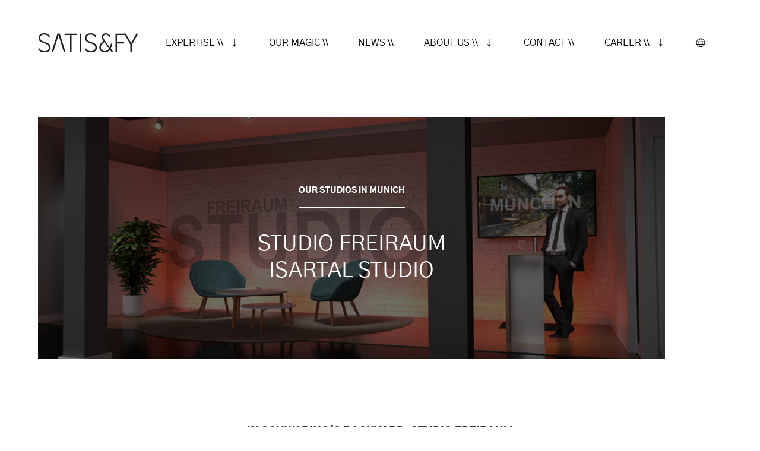

--- FILE ---
content_type: text/html; charset=utf-8
request_url: https://satis-fy.com/en/studio-munich
body_size: 11810
content:
<!DOCTYPE html><html lang="en" dir="ltr"><head><meta charSet="utf-8"/><meta name="viewport" content="width=device-width, initial-scale=1"/><link rel="apple-touch-icon" href="/apple-touch-icon.png?v=24c2f5c"/><link rel="manifest" href="/manifest.json?v=24c2f5c"/><link rel="mask-icon" href="/mask-icon.svg?v=24c2f5c" color="#231f20"/><link rel="icon" href="/favicon.svg?v=24c2f5c"/><meta name="apple-mobile-web-app-title" content="satis&amp;fy"/><meta name="application-name" content="satis&amp;fy"/><meta name="theme-color" content="#ffffff"/><title>Studios Munich - satis&amp;fy</title><meta name="description"/><meta name="keywords" content="eventtechnology, live communication, media technology, lighting, audio, video, events, event engineering, corporate events"/><meta property="og:title" content="Studios Munich - satis&amp;fy"/><meta property="og:description"/><meta property="og:url" content="https://satis-fy.com/en/studio-munich"/><meta property="og:type" content="website"/><meta property="og:image" content="https://satis-fy.com/satis-fy-logo-full-black.jpg"/><meta property="og:site_name" content="satis&amp;fy"/><meta property="og:locale" content="en"/><meta name="twitter:card" content="summary_large_image"/><meta name="twitter:title" content="Studios Munich - satis&amp;fy"/><meta name="twitter:description"/><meta name="twitter:image" content="https://satis-fy.com/satis-fy-logo-full-black.jpg"/><link rel="alternate" hrefLang="de" href="/studio-muenchen"/><link rel="alternate" hrefLang="en" href="/en/studio-munich"/><meta name="next-head-count" content="25"/><link rel="preload" href="/_next/static/css/b03f6a563824aed3ffda.css" as="style"/><link rel="stylesheet" href="/_next/static/css/b03f6a563824aed3ffda.css" data-n-g=""/><link rel="preload" href="/_next/static/css/7582f4e288785c957e30.css" as="style"/><link rel="stylesheet" href="/_next/static/css/7582f4e288785c957e30.css" data-n-p=""/><noscript data-n-css=""></noscript><link rel="preload" href="/_next/static/chunks/webpack-8a93226ff283574cf22b.js" as="script"/><link rel="preload" href="/_next/static/chunks/framework.b819460669eea2cbcf84.js" as="script"/><link rel="preload" href="/_next/static/chunks/commons.e9af1207cacd4c890955.js" as="script"/><link rel="preload" href="/_next/static/chunks/a6f6270ae8ab9403225a9ef14d574d6b481ee2d2.3d6d455a76ce7b21bd47.js" as="script"/><link rel="preload" href="/_next/static/chunks/main-9f9052710b2c63fcb5a4.js" as="script"/><link rel="preload" href="/_next/static/chunks/51d8e5389d09421f08d43b48a5f768ac2ae6e0f0.e4ee96ae5086ca19a013.js" as="script"/><link rel="preload" href="/_next/static/chunks/pages/_app-0bd665d6bee4c0ee3798.js" as="script"/><link rel="preload" href="/_next/static/chunks/cb1608f2.607fb8c8c1ee06161801.js" as="script"/><link rel="preload" href="/_next/static/chunks/a9a7754c.d80dfedd5c9fac4a4325.js" as="script"/><link rel="preload" href="/_next/static/chunks/c799d3d6b661180e9dde95783d59a2fb5e2c75b5.54711e4522c72f3fe234.js" as="script"/><link rel="preload" href="/_next/static/chunks/90fdbb2d6322e56d32028633ae6f8a32ed632cd7.1c1e3d0b87a529e5c864.js" as="script"/><link rel="preload" href="/_next/static/chunks/90fdbb2d6322e56d32028633ae6f8a32ed632cd7_CSS.3bbe0c84743f3f8d6181.js" as="script"/><link rel="preload" href="/_next/static/chunks/pages/%5B...path%5D-a04492f99cccda3c820b.js" as="script"/><style id="__jsx-1170490295">.satisfy-hero.jsx-1170490295{background-color:;background-image:url(https://cms.satis-fy.com/wp-content/uploads/2022/02/FR_Studio_01_final_web.png);background-size:cover;background-repeat:no-repeat;background-position:center center;}.satisfy-hero.has-background-image.jsx-1170490295{background-image:linear-gradient( to right, #6d6d6d 50%, #6d6d6d 50% ), url(https://cms.satis-fy.com/wp-content/uploads/2022/02/FR_Studio_01_final_web.png);background-blend-mode:multiply;}@media screen and (max-width:768px){.satisfy-hero.has-background-image.jsx-1170490295{background-image:linear-gradient(to right,#6d6d6d 50%,#6d6d6d 50%), url(https://cms.satis-fy.com/wp-content/uploads/2022/02/FR_Studio_01_final_web.png);}}.satisfy-hero-inner.jsx-1170490295{padding:6rem 2rem;}.title.jsx-1170490295{display:inline-block;padding-bottom:1.5em;margin-bottom:1.5em;border-bottom:1px solid currentcolor;}.subtitle-block.jsx-1170490295{margin:1em 0;}.subtitle.jsx-1170490295{white-space:pre-wrap;}.body-block.jsx-1170490295{padding:0 2rem;}</style></head><body><div id="__next"><nav role="navigation" aria-label="main navigation" class="navigation_navbar__1Lj-C navbar is-spaced is-fixed-top"><div class="container"><div class="navbar-brand"><a class="navbar-item" href="/en/home"><img src="/satis-fy-logo-black.svg" alt="satis&amp;fy" class="navigation_navbar-logo-image__3uOZT"/></a><a role="button" class="navbar-burger" aria-label="menu" aria-expanded="false"><span aria-hidden="true"></span><span aria-hidden="true"></span><span aria-hidden="true"></span></a></div><div class="navbar-menu"><div class="navbar-start"></div><div class="navbar-end"><div class="navbar-item has-dropdown is-hoverable"><a href="/en/expertise" class="navigation_navbar-link__38KH4 navbar-link navigation_has-custom-arrow__3CTHz has-custom-arrow is-size-6-and-a-half is-uppercase">Expertise \\</a><div class="navbar-dropdown is-boxed"><a href="/en/professional-planning-and-execution-of-concerts-tours-festivals-and-open-airs" class="navigation_navbar-item__2dsXA navbar-item is-size-6-and-a-half is-uppercase">Live-Entertainment</a><a href="/en/corporate-events" class="navigation_navbar-item__2dsXA navbar-item is-size-6-and-a-half is-uppercase">Corporate Events</a><a href="/en/brand-experience" class="navigation_navbar-item__2dsXA navbar-item is-size-6-and-a-half is-uppercase">Brand Experience</a><a href="/en/sportevent-technology" class="navigation_navbar-item__2dsXA navbar-item is-size-6-and-a-half is-uppercase">Sport Events</a><a href="/en/digital-events" class="navigation_navbar-item__2dsXA navbar-item is-size-6-and-a-half is-uppercase">Digital Events</a><a href="/en/live-streaming-studios" class="navigation_navbar-item__2dsXA navbar-item is-size-6-and-a-half is-uppercase">Studios</a><a href="/en/esports" class="navigation_navbar-item__2dsXA navbar-item is-size-6-and-a-half is-uppercase">E-Sports</a><a href="/en/locations" class="navigation_navbar-item__2dsXA navbar-item is-size-6-and-a-half is-uppercase">Locations</a><a href="/en/museums-culture" class="navigation_navbar-item__2dsXA navbar-item is-size-6-and-a-half is-uppercase">Museums &amp; Culture</a><a href="/en/distribution" class="navigation_navbar-item__2dsXA navbar-item is-size-6-and-a-half is-uppercase">Distribution</a></div></div><a href="/en/our-magic" class="navigation_navbar-item__2dsXA navbar-item is-size-6-and-a-half is-uppercase">Our Magic \\</a><a href="/en/news" class="navigation_navbar-item__2dsXA navbar-item is-size-6-and-a-half is-uppercase">News \\</a><div class="navbar-item has-dropdown is-hoverable"><a href="/en/culture" class="navigation_navbar-link__38KH4 navbar-link navigation_has-custom-arrow__3CTHz has-custom-arrow is-size-6-and-a-half is-uppercase">About us \\</a><div class="navbar-dropdown is-boxed"><a href="/en/our-code-of-conduct" class="navigation_navbar-item__2dsXA navbar-item is-size-6-and-a-half is-uppercase">Our Code of Conduct</a><a href="/en/sustainable-events" class="navigation_navbar-item__2dsXA navbar-item is-size-6-and-a-half is-uppercase">Sustainability</a><a href="/en/partner" class="navigation_navbar-item__2dsXA navbar-item is-size-6-and-a-half is-uppercase">satis&amp;fy Partners</a></div></div><a href="/en/contact" class="navigation_navbar-item__2dsXA navbar-item is-size-6-and-a-half is-uppercase">Contact \\</a><div class="navbar-item has-dropdown is-hoverable"><a href="/en/careers-at-satis" class="navigation_navbar-link__38KH4 navbar-link navigation_has-custom-arrow__3CTHz has-custom-arrow is-size-6-and-a-half is-uppercase">Career \\</a><div class="navbar-dropdown is-boxed"><a href="https://career.satis-fy.com/eng" target="_blank" rel="noopener noreferrer" class="navigation_navbar-item__2dsXA navbar-item is-size-6-and-a-half is-uppercase">Current Vacant Positions</a><a href="/en/career-about-us" class="navigation_navbar-item__2dsXA navbar-item is-size-6-and-a-half is-uppercase">About us</a><a href="/en/career-benefits" class="navigation_navbar-item__2dsXA navbar-item is-size-6-and-a-half is-uppercase">Benefits</a><a href="/en/freelance" class="navigation_navbar-item__2dsXA navbar-item is-size-6-and-a-half is-uppercase">Freelance</a><a href="/en/career-faq" class="navigation_navbar-item__2dsXA navbar-item is-size-6-and-a-half is-uppercase">FAQ</a></div></div><div class="language-switcher_navbar-item__3ZrMq navbar-item has-dropdown is-hoverable language-switcher_has-margin-touch__URugB"><a class="language-switcher_navbar-link__2GQoR navbar-link is-arrowless language-switcher_has-custom-arrow-touch__3l0mT has-text-black is-size-6-and-a-half is-uppercase"><span class="icon is-small is-hidden-touch"><img src="/language-switch.svg" aria-hidden="true"/></span><span class="is-hidden-desktop">Language<!-- --> \\</span></a><div class="navbar-dropdown is-right"><a class="navbar-item" style="text-decoration:none;padding-right:1rem" href="/studio-muenchen">DE</a><a class="navbar-item is-active" style="color:#1b9eab;background-color:#ffffff;text-decoration:none;cursor:default;padding-right:1rem" disabled="">EN</a></div></div></div></div></div></nav><div class="navigation_nav-padding__KxWS7"></div><div class="jsx-1170490295 section is-fullwidth"><div class="jsx-1170490295 container"><div class="jsx-1170490295 columns is-gapless"><div class="jsx-1170490295 column is-11"><div class="jsx-1170490295 satisfy-hero has-background-image"><span style="display:none"><img src="https://cms.satis-fy.com/wp-content/uploads/2022/02/FR_Studio_01_final_web.png" alt="FR_Studio_01_final_web" data-pin-description="FR_Studio_01_final_web"/></span><span><div class="jsx-1170490295 satisfy-hero-inner"><div class="jsx-1170490295 columns"><div class="jsx-1170490295 column "><div class="jsx-1170490295 title-block has-text-centered"><h3 class="title is-uppercase has-text-weight-bold is-size-7 has-text-white jsx-1170490295">Our studios in munich</h3></div><div class="jsx-1170490295 subtitle-block has-text-centered"><h2 class="subtitle is-uppercase is-size-3 has-text-white jsx-1170490295">Studio Freiraum
Isartal Studio</h2></div><div class="jsx-1170490295 body-block has-text-centered content has-text-white"></div></div></div></div></span></div></div></div></div></div><div class="section"><div class="container"><div class="title-block has-text-centered mb-4"><h2 class="title is-uppercase has-text-weight-bold is-size-6">In Schwabing&#x27;s backyard: Studio Freiraum</h2></div><div class="content-image-grid_tiles__8fzze"><div class="content-image-grid_tile__24s02"><div style="background-image:url(https://cms.satis-fy.com/wp-content/uploads/2021/03/Freiraum-3-1232x821.jpg);padding-bottom:66.640625%" class="content-image-grid_image__G1QMW"></div><span style="display:none"><img src="https://cms.satis-fy.com/wp-content/uploads/2021/03/Freiraum-3-1232x821.jpg" alt="Streaming Studio Freiraum München von außen" data-pin-description="Streaming Studio Freiraum München von außen"/></span></div></div></div></div><div class="section is-relative"><div class="container "><div class="columns is-variable is-8 false"><div class="column content is-half"><p>A quiet, small backyard in a prime location, in the well-known Schwabing district &#8211; this is where <strong>Studio Freiraum</strong> is located. Surrounded by buildings in Munich&#8217;s old town flair (near the Münchner Freiheit), the studio accommodates up to 4 people on the podium.</p>
<p>The light-flooded studio offers you high-quality equipment and a modern ambience. By incorporating technical elements, you can use it as a holistic webcast, CEO talk, training, webinar and streaming location.</p>
<p>Through individual technical accents we create a pleasant (even unusual lively) atmosphere with simple means:</p>
<ul>
<li>Lounge corner as streaming area</li>
<li>Full kitchen incl. high-quality cooking island</li>
<li>Space for individual podium or installation</li>
</ul>
<p>Tell us your individual ideas and requirements &#8211; we will be happy to advise you and support you in the implementation of your digital live event!</p>
<p>Request now: <a href="mailto:munich@satis-fy.com"><span style="color: #0085a1;">munich@satis-fy.com</span></a></p>
</div><div class="column content is-half"><ul>
<li>Total area of 75 m² (+ approx. 20 m² technical area)</li>
<li>individual, CI-conform design possibilities (back wall / technical equipment / design, etc.)</li>
<li>ideal for recordings, photo productions &#038; livestreams of all kinds</li>
<li>Ready to use, no time wasted</li>
<li>backstage areas for technical equipment as well as speakers, make-up &#038; catering</li>
<li>sanitary room incl. shower</li>
<li>up to 1 Gbit/s internet connection</li>
</ul>
</div></div></div></div><div class="section"><div class="container"><div class="content-image-grid_tiles__8fzze"><div class="content-image-grid_tile__24s02"><div style="background-image:url(https://cms.satis-fy.com/wp-content/uploads/2022/02/Freiraum_Studio_500x333px_142-1232x821.png);padding-bottom:66.63466154584734%" class="content-image-grid_image__G1QMW"></div><span style="display:none"><img src="https://cms.satis-fy.com/wp-content/uploads/2022/02/Freiraum_Studio_500x333px_142-1232x821.png" alt="Freiraum_Studio_500x333px_142" data-pin-description="Freiraum_Studio_500x333px_142"/></span></div><div class="content-image-grid_tile__24s02 content-image-grid_align-right__2Cpf4"><div style="background-image:url(https://cms.satis-fy.com/wp-content/uploads/2022/02/Freiraum_Studio_500x333px_203-1232x821.png);padding-bottom:66.63466154584734%" class="content-image-grid_image__G1QMW"></div><span style="display:none"><img src="https://cms.satis-fy.com/wp-content/uploads/2022/02/Freiraum_Studio_500x333px_203-1232x821.png" alt="Freiraum_Studio_500x333px_203" data-pin-description="Freiraum_Studio_500x333px_203"/></span></div></div></div></div><div class="section"><div class="container"><div class="title-block has-text-centered mb-4"><h2 class="title is-uppercase has-text-weight-bold is-size-6">Isartal Studio - Jewel in the Glockenbach Quarter</h2></div><div class="content-image-grid_tiles__8fzze"><div class="content-image-grid_tile__24s02 content-image-grid_half-width__etQ6G"><div style="background-image:url(https://cms.satis-fy.com/wp-content/uploads/2021/04/Isartalstudio_03-1232x821.jpg);padding-bottom:66.66666666666666%" class="content-image-grid_image__G1QMW"></div><span style="display:none"><img src="https://cms.satis-fy.com/wp-content/uploads/2021/04/Isartalstudio_03-1232x821.jpg" alt="Isartalstudio_03" data-pin-description="Isartalstudio_03"/></span></div><div class="content-image-grid_tile__24s02 content-image-grid_half-width__etQ6G content-image-grid_align-right__2Cpf4"><div style="background-image:url(https://cms.satis-fy.com/wp-content/uploads/2021/04/Isartalstudio_02-1232x821.jpg);padding-bottom:66.66666666666666%" class="content-image-grid_image__G1QMW"></div><span style="display:none"><img src="https://cms.satis-fy.com/wp-content/uploads/2021/04/Isartalstudio_02-1232x821.jpg" alt="Isartalstudio_02" data-pin-description="Isartalstudio_02"/></span></div></div></div></div><div class="section is-relative"><div class="container "><div class="columns is-variable is-8 false"><div class="column content is-half"><p>In the popular Glockenbachviertel district, near the Isar river, our gem is hidden in a quiet courtyard. The <strong>Isartal Studio </strong>delights with its combination of high-quality oak parquet flooring and a vaulted plaster stucco ceiling. Centrally located, it accommodates up to 10 people on the podium.</p>
<p>The studio impresses above all with its open and inviting design as well as its high-quality furnishings. Almost anything is possible in this location: with the integration of technical elements, you can use it as a holistic webcast, <strong>CEO talk</strong>, training, <strong>webinar</strong> and <strong>streaming location</strong>.</p>
<p>Individual technical accents or, for example, an LED wall can be used to create a pleasant atmosphere (surrounded by positive vibes) using a wide variety of means.</p>
<ul>
<li>Open shelf wall as exhibition space</li>
<li>Several areas in the framework of the surfaces in a setup playable</li>
<li>Space for your individual podium or installation</li>
</ul>
<p>Contact us with your individual ideas and requirements &#8211; we will be happy to advise you and support you in the implementation of your digital live event!</p>
<p>Request now: <span style="color: #0085a1;"><a style="color: #0085a1;" href="mailto:munich@satis-fy.com">munich@satis-fy.com</a></span></p>
</div><div class="column content is-half"><ul>
<li>Total area of 290 m² (+ approx. 30 m² technical area)</li>
<li>individual, CI-conform design possibilities (back wall / technical equipment / design, etc.)</li>
<li>ideal for recordings, photo productions &#038; livestreams of all kinds</li>
<li>floor driveable (suitable for cars)</li>
<li>Ready to use, no time wasted</li>
<li>backstage areas for technical equipment as well as speakers, make-up &#038; catering</li>
<li>Sanitary rooms incl. shower</li>
<li>Up to 1 Gbit/s internet connection</li>
</ul>
</div></div></div></div><div class="section"><div class="container"><div class="content-image-grid_tiles__8fzze"><div class="content-image-grid_tile__24s02"><div style="background-image:url(https://cms.satis-fy.com/wp-content/uploads/2021/04/Isartalstudio_01-1232x821.jpg);padding-bottom:66.66666666666666%" class="content-image-grid_image__G1QMW"></div><span style="display:none"><img src="https://cms.satis-fy.com/wp-content/uploads/2021/04/Isartalstudio_01-1232x821.jpg" alt="Isartalstudio_01" data-pin-description="Isartalstudio_01"/></span></div></div></div></div><footer class="footer"><div class="container"><div class="level"><div class="level-left"><a class="level-item has-text-black has-text-weight-bold is-size-7 is-uppercase" href="/en/imprint">Imprint</a><a class="level-item has-text-black has-text-weight-bold is-size-7 is-uppercase" href="/en/privacy-policy">Privacy Policy</a><a class="level-item has-text-black has-text-weight-bold is-size-7 is-uppercase" href="/en/contact">Contact</a><a class="level-item has-text-black has-text-weight-bold is-size-7 is-uppercase" href="/en/terms-and-conditions">Terms and Conditions</a></div><div class="level-right"><span class="level-item"><a class="footer_tap-target__3aVNf has-text-black is-size-6" href="mailto:info@satis-fy.com" target="_blank" rel="noopener noreferrer" aria-label="email"><svg aria-hidden="true" focusable="false" data-prefix="fas" data-icon="envelope" class="svg-inline--fa fa-envelope fa-w-16 " role="img" xmlns="http://www.w3.org/2000/svg" viewBox="0 0 512 512"><path fill="currentColor" d="M502.3 190.8c3.9-3.1 9.7-.2 9.7 4.7V400c0 26.5-21.5 48-48 48H48c-26.5 0-48-21.5-48-48V195.6c0-5 5.7-7.8 9.7-4.7 22.4 17.4 52.1 39.5 154.1 113.6 21.1 15.4 56.7 47.8 92.2 47.6 35.7.3 72-32.8 92.3-47.6 102-74.1 131.6-96.3 154-113.7zM256 320c23.2.4 56.6-29.2 73.4-41.4 132.7-96.3 142.8-104.7 173.4-128.7 5.8-4.5 9.2-11.5 9.2-18.9v-19c0-26.5-21.5-48-48-48H48C21.5 64 0 85.5 0 112v19c0 7.4 3.4 14.3 9.2 18.9 30.6 23.9 40.7 32.4 173.4 128.7 16.8 12.2 50.2 41.8 73.4 41.4z"></path></svg></a><a class="footer_tap-target__3aVNf has-text-black is-size-6" href="https://www.instagram.com/satisandfy_EU/" target="_blank" rel="noopener noreferrer" aria-label="instagram"><svg aria-hidden="true" focusable="false" data-prefix="fab" data-icon="instagram" class="svg-inline--fa fa-instagram fa-w-14 " role="img" xmlns="http://www.w3.org/2000/svg" viewBox="0 0 448 512"><path fill="currentColor" d="M224.1 141c-63.6 0-114.9 51.3-114.9 114.9s51.3 114.9 114.9 114.9S339 319.5 339 255.9 287.7 141 224.1 141zm0 189.6c-41.1 0-74.7-33.5-74.7-74.7s33.5-74.7 74.7-74.7 74.7 33.5 74.7 74.7-33.6 74.7-74.7 74.7zm146.4-194.3c0 14.9-12 26.8-26.8 26.8-14.9 0-26.8-12-26.8-26.8s12-26.8 26.8-26.8 26.8 12 26.8 26.8zm76.1 27.2c-1.7-35.9-9.9-67.7-36.2-93.9-26.2-26.2-58-34.4-93.9-36.2-37-2.1-147.9-2.1-184.9 0-35.8 1.7-67.6 9.9-93.9 36.1s-34.4 58-36.2 93.9c-2.1 37-2.1 147.9 0 184.9 1.7 35.9 9.9 67.7 36.2 93.9s58 34.4 93.9 36.2c37 2.1 147.9 2.1 184.9 0 35.9-1.7 67.7-9.9 93.9-36.2 26.2-26.2 34.4-58 36.2-93.9 2.1-37 2.1-147.8 0-184.8zM398.8 388c-7.8 19.6-22.9 34.7-42.6 42.6-29.5 11.7-99.5 9-132.1 9s-102.7 2.6-132.1-9c-19.6-7.8-34.7-22.9-42.6-42.6-11.7-29.5-9-99.5-9-132.1s-2.6-102.7 9-132.1c7.8-19.6 22.9-34.7 42.6-42.6 29.5-11.7 99.5-9 132.1-9s102.7-2.6 132.1 9c19.6 7.8 34.7 22.9 42.6 42.6 11.7 29.5 9 99.5 9 132.1s2.7 102.7-9 132.1z"></path></svg></a><a class="footer_tap-target__3aVNf has-text-black is-size-6" href="https://www.facebook.com/satisandfy" target="_blank" rel="noopener noreferrer" aria-label="facebook"><svg aria-hidden="true" focusable="false" data-prefix="fab" data-icon="facebook-f" class="svg-inline--fa fa-facebook-f fa-w-10 " role="img" xmlns="http://www.w3.org/2000/svg" viewBox="0 0 320 512"><path fill="currentColor" d="M279.14 288l14.22-92.66h-88.91v-60.13c0-25.35 12.42-50.06 52.24-50.06h40.42V6.26S260.43 0 225.36 0c-73.22 0-121.08 44.38-121.08 124.72v70.62H22.89V288h81.39v224h100.17V288z"></path></svg></a><a class="footer_tap-target__3aVNf has-text-black is-size-6" href="https://www.linkedin.com/company/satis&amp;fy-ag-germany/" target="_blank" rel="noopener noreferrer" aria-label="linkedin"><svg aria-hidden="true" focusable="false" data-prefix="fab" data-icon="linkedin-in" class="svg-inline--fa fa-linkedin-in fa-w-14 " role="img" xmlns="http://www.w3.org/2000/svg" viewBox="0 0 448 512"><path fill="currentColor" d="M100.28 448H7.4V148.9h92.88zM53.79 108.1C24.09 108.1 0 83.5 0 53.8a53.79 53.79 0 0 1 107.58 0c0 29.7-24.1 54.3-53.79 54.3zM447.9 448h-92.68V302.4c0-34.7-.7-79.2-48.29-79.2-48.29 0-55.69 37.7-55.69 76.7V448h-92.78V148.9h89.08v40.8h1.3c12.4-23.5 42.69-48.3 87.88-48.3 94 0 111.28 61.9 111.28 142.3V448z"></path></svg></a><a class="footer_tap-target__3aVNf has-text-black is-size-6" href="https://www.youtube.com/c/satisfyAG" target="_blank" rel="noopener noreferrer" aria-label="youtube"><svg aria-hidden="true" focusable="false" data-prefix="fab" data-icon="youtube" class="svg-inline--fa fa-youtube fa-w-18 " role="img" xmlns="http://www.w3.org/2000/svg" viewBox="0 0 576 512"><path fill="currentColor" d="M549.655 124.083c-6.281-23.65-24.787-42.276-48.284-48.597C458.781 64 288 64 288 64S117.22 64 74.629 75.486c-23.497 6.322-42.003 24.947-48.284 48.597-11.412 42.867-11.412 132.305-11.412 132.305s0 89.438 11.412 132.305c6.281 23.65 24.787 41.5 48.284 47.821C117.22 448 288 448 288 448s170.78 0 213.371-11.486c23.497-6.321 42.003-24.171 48.284-47.821 11.412-42.867 11.412-132.305 11.412-132.305s0-89.438-11.412-132.305zm-317.51 213.508V175.185l142.739 81.205-142.739 81.201z"></path></svg></a></span></div></div></div></footer></div><script id="__NEXT_DATA__" type="application/json">{"props":{"pageProps":{"slug":"studio-munich","searchQuery":"","language":"en","post":{"id":9171,"date":"2021-03-31T16:23:03","date_gmt":"2021-03-31T14:23:03","guid":{"rendered":"https://satis-fy.com//studio-munich"},"modified":"2022-02-15T01:31:55","modified_gmt":"2022-02-14T23:31:55","slug":"studio-munich","status":"publish","type":"page","link":"https://satis-fy.com/en/studio-munich","title":{"rendered":"Studios Munich"},"content":{"rendered":"","protected":false},"excerpt":{"rendered":"","protected":false},"author":22,"featured_media":0,"parent":9707,"menu_order":0,"comment_status":"closed","ping_status":"closed","template":"","meta":{"_acf_changed":false,"footnotes":""},"class_list":["post-9171","page","type-page","status-publish","hentry"],"acf":{"content":[{"acf_fc_layout":"hero","title":"Our studios in munich","subtitle":"Studio Freiraum\r\nIsartal Studio","is_title_block":false,"body":"","link":{"type":"internal","link_internal":false,"link_external":""},"font_color":"light","body_width":"full","offset":"center","background":{"color":"","":null,"image":{"ID":13798,"id":13798,"title":"FR_Studio_01_final_web","filename":"FR_Studio_01_final_web.png","filesize":766912,"url":"https://cms.satis-fy.com/wp-content/uploads/2022/02/FR_Studio_01_final_web.png","link":"https://satis-fy.com/en/files/2022/02/FR_Studio_01_final_web.png","alt":"","author":"22","description":"","caption":"","name":"fr_studio_01_final_web-2","status":"inherit","uploaded_to":9171,"date":"2022-02-16 00:03:22","modified":"2022-02-16 00:03:22","menu_order":0,"mime_type":"image/png","type":"image","subtype":"png","icon":"https://cms.satis-fy.com/wp-includes/images/media/default.png","width":924,"height":520,"sizes":{"thumbnail":"https://cms.satis-fy.com/wp-content/uploads/2022/02/FR_Studio_01_final_web-150x150.png","thumbnail-width":150,"thumbnail-height":150,"medium":"https://cms.satis-fy.com/wp-content/uploads/2022/02/FR_Studio_01_final_web-300x169.png","medium-width":300,"medium-height":169,"medium_large":"https://cms.satis-fy.com/wp-content/uploads/2022/02/FR_Studio_01_final_web-768x432.png","medium_large-width":768,"medium_large-height":432,"large":"https://cms.satis-fy.com/wp-content/uploads/2022/02/FR_Studio_01_final_web.png","large-width":924,"large-height":520,"1536x1536":"https://cms.satis-fy.com/wp-content/uploads/2022/02/FR_Studio_01_final_web.png","1536x1536-width":924,"1536x1536-height":520,"2048x2048":"https://cms.satis-fy.com/wp-content/uploads/2022/02/FR_Studio_01_final_web.png","2048x2048-width":924,"2048x2048-height":520,"opengraph-and-twitter-seo-image":"https://cms.satis-fy.com/wp-content/uploads/2022/02/FR_Studio_01_final_web.png","opengraph-and-twitter-seo-image-width":924,"opengraph-and-twitter-seo-image-height":520,"homepage-featured":"https://cms.satis-fy.com/wp-content/uploads/2022/02/FR_Studio_01_final_web.png","homepage-featured-width":924,"homepage-featured-height":520,"news-article-preview":"https://cms.satis-fy.com/wp-content/uploads/2022/02/FR_Studio_01_final_web-432x520.png","news-article-preview-width":432,"news-article-preview-height":520,"tile-preview-small":"https://cms.satis-fy.com/wp-content/uploads/2022/02/FR_Studio_01_final_web-460x259.png","tile-preview-small-width":460,"tile-preview-small-height":259,"tile-preview-large":"https://cms.satis-fy.com/wp-content/uploads/2022/02/FR_Studio_01_final_web.png","tile-preview-large-width":924,"tile-preview-large-height":520,"page-intro-left":"https://cms.satis-fy.com/wp-content/uploads/2022/02/FR_Studio_01_final_web-640x520.png","page-intro-left-width":640,"page-intro-left-height":520,"page-intro-right":"https://cms.satis-fy.com/wp-content/uploads/2022/02/FR_Studio_01_final_web-768x520.png","page-intro-right-width":768,"page-intro-right-height":520,"hero-background":"https://cms.satis-fy.com/wp-content/uploads/2022/02/FR_Studio_01_final_web.png","hero-background-width":924,"hero-background-height":520,"post-thumbnail":"https://cms.satis-fy.com/wp-content/uploads/2022/02/FR_Studio_01_final_web.png","post-thumbnail-width":924,"post-thumbnail-height":520}},"image_size":"cover","image_vertical_position":"center","image_horizontal_position":"center"}},{"acf_fc_layout":"image_grid","title":"In Schwabing's backyard: Studio Freiraum","image_tiles":[{"image":{"ID":8499,"id":8499,"title":"Freiraum-3","filename":"Freiraum-3.jpg","filesize":235043,"url":"https://cms.satis-fy.com/wp-content/uploads/2021/03/Freiraum-3.jpg","link":"https://satis-fy.com/en/files/2021/03/Freiraum-3.jpg","alt":"Streaming Studio Freiraum München von außen","author":"22","description":"","caption":"","name":"freiraum-3-2","status":"inherit","uploaded_to":9171,"date":"2021-03-31 14:27:54","modified":"2022-02-14 23:31:56","menu_order":0,"mime_type":"image/jpeg","type":"image","subtype":"jpeg","icon":"https://cms.satis-fy.com/wp-includes/images/media/default.png","width":1280,"height":853,"sizes":{"thumbnail":"https://cms.satis-fy.com/wp-content/uploads/2021/03/Freiraum-3-150x150.jpg","thumbnail-width":150,"thumbnail-height":150,"medium":"https://cms.satis-fy.com/wp-content/uploads/2021/03/Freiraum-3-300x200.jpg","medium-width":300,"medium-height":200,"medium_large":"https://cms.satis-fy.com/wp-content/uploads/2021/03/Freiraum-3-768x512.jpg","medium_large-width":768,"medium_large-height":512,"large":"https://cms.satis-fy.com/wp-content/uploads/2021/03/Freiraum-3-1024x682.jpg","large-width":1024,"large-height":682,"1536x1536":"https://cms.satis-fy.com/wp-content/uploads/2021/03/Freiraum-3.jpg","1536x1536-width":1280,"1536x1536-height":853,"2048x2048":"https://cms.satis-fy.com/wp-content/uploads/2021/03/Freiraum-3.jpg","2048x2048-width":1280,"2048x2048-height":853,"opengraph-and-twitter-seo-image":"https://cms.satis-fy.com/wp-content/uploads/2021/03/Freiraum-3-1000x666.jpg","opengraph-and-twitter-seo-image-width":1000,"opengraph-and-twitter-seo-image-height":666,"homepage-featured":"https://cms.satis-fy.com/wp-content/uploads/2021/03/Freiraum-3-1116x744.jpg","homepage-featured-width":1116,"homepage-featured-height":744,"news-article-preview":"https://cms.satis-fy.com/wp-content/uploads/2021/03/Freiraum-3-432x704.jpg","news-article-preview-width":432,"news-article-preview-height":704,"tile-preview-small":"https://cms.satis-fy.com/wp-content/uploads/2021/03/Freiraum-3-460x307.jpg","tile-preview-small-width":460,"tile-preview-small-height":307,"tile-preview-large":"https://cms.satis-fy.com/wp-content/uploads/2021/03/Freiraum-3-960x640.jpg","tile-preview-large-width":960,"tile-preview-large-height":640,"page-intro-left":"https://cms.satis-fy.com/wp-content/uploads/2021/03/Freiraum-3-640x640.jpg","page-intro-left-width":640,"page-intro-left-height":640,"page-intro-right":"https://cms.satis-fy.com/wp-content/uploads/2021/03/Freiraum-3-768x640.jpg","page-intro-right-width":768,"page-intro-right-height":640,"hero-background":"https://cms.satis-fy.com/wp-content/uploads/2021/03/Freiraum-3-1232x821.jpg","hero-background-width":1232,"hero-background-height":821,"post-thumbnail":"https://cms.satis-fy.com/wp-content/uploads/2021/03/Freiraum-3-1200x800.jpg","post-thumbnail-width":1200,"post-thumbnail-height":800}},"layout":{"size":"full_width","alignment":""}}]},{"acf_fc_layout":"two_columns","title":"","left_column":"\u003cp\u003eA quiet, small backyard in a prime location, in the well-known Schwabing district \u0026#8211; this is where \u003cstrong\u003eStudio Freiraum\u003c/strong\u003e is located. Surrounded by buildings in Munich\u0026#8217;s old town flair (near the Münchner Freiheit), the studio accommodates up to 4 people on the podium.\u003c/p\u003e\n\u003cp\u003eThe light-flooded studio offers you high-quality equipment and a modern ambience. By incorporating technical elements, you can use it as a holistic webcast, CEO talk, training, webinar and streaming location.\u003c/p\u003e\n\u003cp\u003eThrough individual technical accents we create a pleasant (even unusual lively) atmosphere with simple means:\u003c/p\u003e\n\u003cul\u003e\n\u003cli\u003eLounge corner as streaming area\u003c/li\u003e\n\u003cli\u003eFull kitchen incl. high-quality cooking island\u003c/li\u003e\n\u003cli\u003eSpace for individual podium or installation\u003c/li\u003e\n\u003c/ul\u003e\n\u003cp\u003eTell us your individual ideas and requirements \u0026#8211; we will be happy to advise you and support you in the implementation of your digital live event!\u003c/p\u003e\n\u003cp\u003eRequest now: \u003ca href=\"mailto:munich@satis-fy.com\"\u003e\u003cspan style=\"color: #0085a1;\"\u003emunich@satis-fy.com\u003c/span\u003e\u003c/a\u003e\u003c/p\u003e\n","right_column":"\u003cul\u003e\n\u003cli\u003eTotal area of 75 m² (+ approx. 20 m² technical area)\u003c/li\u003e\n\u003cli\u003eindividual, CI-conform design possibilities (back wall / technical equipment / design, etc.)\u003c/li\u003e\n\u003cli\u003eideal for recordings, photo productions \u0026#038; livestreams of all kinds\u003c/li\u003e\n\u003cli\u003eReady to use, no time wasted\u003c/li\u003e\n\u003cli\u003ebackstage areas for technical equipment as well as speakers, make-up \u0026#038; catering\u003c/li\u003e\n\u003cli\u003esanitary room incl. shower\u003c/li\u003e\n\u003cli\u003eup to 1 Gbit/s internet connection\u003c/li\u003e\n\u003c/ul\u003e\n","background_color":"","column_split":"50-50","outer_padding":true,"left_padding":true,"right_padding":true,"left_column_size":"normal","right_column_size":"normal","align_columns":"normal"},{"acf_fc_layout":"image_grid","title":"","image_tiles":[{"image":{"ID":13680,"id":13680,"title":"Freiraum_Studio_500x333px_142","filename":"Freiraum_Studio_500x333px_142.png","filesize":1096132,"url":"https://cms.satis-fy.com/wp-content/uploads/2022/02/Freiraum_Studio_500x333px_142.png","link":"https://satis-fy.com/en/files/2022/02/Freiraum_Studio_500x333px_142.png","alt":"","author":"22","description":"","caption":"","name":"freiraum_studio_500x333px_142-2-2","status":"inherit","uploaded_to":9171,"date":"2022-02-14 23:27:53","modified":"2022-02-14 23:31:56","menu_order":0,"mime_type":"image/png","type":"image","subtype":"png","icon":"https://cms.satis-fy.com/wp-includes/images/media/default.png","width":2083,"height":1388,"sizes":{"thumbnail":"https://cms.satis-fy.com/wp-content/uploads/2022/02/Freiraum_Studio_500x333px_142-150x150.png","thumbnail-width":150,"thumbnail-height":150,"medium":"https://cms.satis-fy.com/wp-content/uploads/2022/02/Freiraum_Studio_500x333px_142-300x200.png","medium-width":300,"medium-height":200,"medium_large":"https://cms.satis-fy.com/wp-content/uploads/2022/02/Freiraum_Studio_500x333px_142-768x512.png","medium_large-width":768,"medium_large-height":512,"large":"https://cms.satis-fy.com/wp-content/uploads/2022/02/Freiraum_Studio_500x333px_142-1024x682.png","large-width":1024,"large-height":682,"1536x1536":"https://cms.satis-fy.com/wp-content/uploads/2022/02/Freiraum_Studio_500x333px_142-1536x1024.png","1536x1536-width":1536,"1536x1536-height":1024,"2048x2048":"https://cms.satis-fy.com/wp-content/uploads/2022/02/Freiraum_Studio_500x333px_142-2048x1365.png","2048x2048-width":2048,"2048x2048-height":1365,"opengraph-and-twitter-seo-image":"https://cms.satis-fy.com/wp-content/uploads/2022/02/Freiraum_Studio_500x333px_142-1000x666.png","opengraph-and-twitter-seo-image-width":1000,"opengraph-and-twitter-seo-image-height":666,"homepage-featured":"https://cms.satis-fy.com/wp-content/uploads/2022/02/Freiraum_Studio_500x333px_142-1116x744.png","homepage-featured-width":1116,"homepage-featured-height":744,"news-article-preview":"https://cms.satis-fy.com/wp-content/uploads/2022/02/Freiraum_Studio_500x333px_142-432x704.png","news-article-preview-width":432,"news-article-preview-height":704,"tile-preview-small":"https://cms.satis-fy.com/wp-content/uploads/2022/02/Freiraum_Studio_500x333px_142-460x307.png","tile-preview-small-width":460,"tile-preview-small-height":307,"tile-preview-large":"https://cms.satis-fy.com/wp-content/uploads/2022/02/Freiraum_Studio_500x333px_142-960x640.png","tile-preview-large-width":960,"tile-preview-large-height":640,"page-intro-left":"https://cms.satis-fy.com/wp-content/uploads/2022/02/Freiraum_Studio_500x333px_142-640x640.png","page-intro-left-width":640,"page-intro-left-height":640,"page-intro-right":"https://cms.satis-fy.com/wp-content/uploads/2022/02/Freiraum_Studio_500x333px_142-768x640.png","page-intro-right-width":768,"page-intro-right-height":640,"hero-background":"https://cms.satis-fy.com/wp-content/uploads/2022/02/Freiraum_Studio_500x333px_142-1232x821.png","hero-background-width":1232,"hero-background-height":821,"post-thumbnail":"https://cms.satis-fy.com/wp-content/uploads/2022/02/Freiraum_Studio_500x333px_142-1200x800.png","post-thumbnail-width":1200,"post-thumbnail-height":800}},"layout":{"size":"full_width","alignment":"left"}},{"image":{"ID":13684,"id":13684,"title":"Freiraum_Studio_500x333px_203","filename":"Freiraum_Studio_500x333px_203.png","filesize":989543,"url":"https://cms.satis-fy.com/wp-content/uploads/2022/02/Freiraum_Studio_500x333px_203.png","link":"https://satis-fy.com/en/files/2022/02/Freiraum_Studio_500x333px_203.png","alt":"","author":"22","description":"","caption":"","name":"freiraum_studio_500x333px_203-2-2","status":"inherit","uploaded_to":9171,"date":"2022-02-14 23:29:00","modified":"2022-02-14 23:31:56","menu_order":0,"mime_type":"image/png","type":"image","subtype":"png","icon":"https://cms.satis-fy.com/wp-includes/images/media/default.png","width":2083,"height":1388,"sizes":{"thumbnail":"https://cms.satis-fy.com/wp-content/uploads/2022/02/Freiraum_Studio_500x333px_203-150x150.png","thumbnail-width":150,"thumbnail-height":150,"medium":"https://cms.satis-fy.com/wp-content/uploads/2022/02/Freiraum_Studio_500x333px_203-300x200.png","medium-width":300,"medium-height":200,"medium_large":"https://cms.satis-fy.com/wp-content/uploads/2022/02/Freiraum_Studio_500x333px_203-768x512.png","medium_large-width":768,"medium_large-height":512,"large":"https://cms.satis-fy.com/wp-content/uploads/2022/02/Freiraum_Studio_500x333px_203-1024x682.png","large-width":1024,"large-height":682,"1536x1536":"https://cms.satis-fy.com/wp-content/uploads/2022/02/Freiraum_Studio_500x333px_203-1536x1024.png","1536x1536-width":1536,"1536x1536-height":1024,"2048x2048":"https://cms.satis-fy.com/wp-content/uploads/2022/02/Freiraum_Studio_500x333px_203-2048x1365.png","2048x2048-width":2048,"2048x2048-height":1365,"opengraph-and-twitter-seo-image":"https://cms.satis-fy.com/wp-content/uploads/2022/02/Freiraum_Studio_500x333px_203-1000x666.png","opengraph-and-twitter-seo-image-width":1000,"opengraph-and-twitter-seo-image-height":666,"homepage-featured":"https://cms.satis-fy.com/wp-content/uploads/2022/02/Freiraum_Studio_500x333px_203-1116x744.png","homepage-featured-width":1116,"homepage-featured-height":744,"news-article-preview":"https://cms.satis-fy.com/wp-content/uploads/2022/02/Freiraum_Studio_500x333px_203-432x704.png","news-article-preview-width":432,"news-article-preview-height":704,"tile-preview-small":"https://cms.satis-fy.com/wp-content/uploads/2022/02/Freiraum_Studio_500x333px_203-460x307.png","tile-preview-small-width":460,"tile-preview-small-height":307,"tile-preview-large":"https://cms.satis-fy.com/wp-content/uploads/2022/02/Freiraum_Studio_500x333px_203-960x640.png","tile-preview-large-width":960,"tile-preview-large-height":640,"page-intro-left":"https://cms.satis-fy.com/wp-content/uploads/2022/02/Freiraum_Studio_500x333px_203-640x640.png","page-intro-left-width":640,"page-intro-left-height":640,"page-intro-right":"https://cms.satis-fy.com/wp-content/uploads/2022/02/Freiraum_Studio_500x333px_203-768x640.png","page-intro-right-width":768,"page-intro-right-height":640,"hero-background":"https://cms.satis-fy.com/wp-content/uploads/2022/02/Freiraum_Studio_500x333px_203-1232x821.png","hero-background-width":1232,"hero-background-height":821,"post-thumbnail":"https://cms.satis-fy.com/wp-content/uploads/2022/02/Freiraum_Studio_500x333px_203-1200x800.png","post-thumbnail-width":1200,"post-thumbnail-height":800}},"layout":{"size":"full_width","alignment":"right"}}]},{"acf_fc_layout":"image_grid","title":"Isartal Studio - Jewel in the Glockenbach Quarter","image_tiles":[{"image":{"ID":8581,"id":8581,"title":"Isartalstudio_03","filename":"Isartalstudio_03-e1617806970126.jpg","filesize":340194,"url":"https://cms.satis-fy.com/wp-content/uploads/2021/04/Isartalstudio_03-e1617806970126.jpg","link":"https://satis-fy.com/en/files/2021/04/Isartalstudio_03-e1617806970126.jpg","alt":"","author":"22","description":"","caption":"","name":"isartalstudio_03-2","status":"inherit","uploaded_to":9171,"date":"2021-04-07 14:41:44","modified":"2022-02-14 23:31:56","menu_order":0,"mime_type":"image/jpeg","type":"image","subtype":"jpeg","icon":"https://cms.satis-fy.com/wp-includes/images/media/default.png","width":1800,"height":1200,"sizes":{"thumbnail":"https://cms.satis-fy.com/wp-content/uploads/2021/04/Isartalstudio_03-150x150.jpg","thumbnail-width":150,"thumbnail-height":150,"medium":"https://cms.satis-fy.com/wp-content/uploads/2021/04/Isartalstudio_03-300x200.jpg","medium-width":300,"medium-height":200,"medium_large":"https://cms.satis-fy.com/wp-content/uploads/2021/04/Isartalstudio_03-768x512.jpg","medium_large-width":768,"medium_large-height":512,"large":"https://cms.satis-fy.com/wp-content/uploads/2021/04/Isartalstudio_03-1024x683.jpg","large-width":1024,"large-height":683,"1536x1536":"https://cms.satis-fy.com/wp-content/uploads/2021/04/Isartalstudio_03-1536x1024.jpg","1536x1536-width":1536,"1536x1536-height":1024,"2048x2048":"https://cms.satis-fy.com/wp-content/uploads/2021/04/Isartalstudio_03-e1617806970126.jpg","2048x2048-width":1800,"2048x2048-height":1200,"opengraph-and-twitter-seo-image":"https://cms.satis-fy.com/wp-content/uploads/2021/04/Isartalstudio_03-1000x667.jpg","opengraph-and-twitter-seo-image-width":1000,"opengraph-and-twitter-seo-image-height":667,"homepage-featured":"https://cms.satis-fy.com/wp-content/uploads/2021/04/Isartalstudio_03-1116x744.jpg","homepage-featured-width":1116,"homepage-featured-height":744,"news-article-preview":"https://cms.satis-fy.com/wp-content/uploads/2021/04/Isartalstudio_03-432x704.jpg","news-article-preview-width":432,"news-article-preview-height":704,"tile-preview-small":"https://cms.satis-fy.com/wp-content/uploads/2021/04/Isartalstudio_03-460x307.jpg","tile-preview-small-width":460,"tile-preview-small-height":307,"tile-preview-large":"https://cms.satis-fy.com/wp-content/uploads/2021/04/Isartalstudio_03-960x640.jpg","tile-preview-large-width":960,"tile-preview-large-height":640,"page-intro-left":"https://cms.satis-fy.com/wp-content/uploads/2021/04/Isartalstudio_03-640x640.jpg","page-intro-left-width":640,"page-intro-left-height":640,"page-intro-right":"https://cms.satis-fy.com/wp-content/uploads/2021/04/Isartalstudio_03-768x640.jpg","page-intro-right-width":768,"page-intro-right-height":640,"hero-background":"https://cms.satis-fy.com/wp-content/uploads/2021/04/Isartalstudio_03-1232x821.jpg","hero-background-width":1232,"hero-background-height":821,"post-thumbnail":"https://cms.satis-fy.com/wp-content/uploads/2021/04/Isartalstudio_03-1200x800.jpg","post-thumbnail-width":1200,"post-thumbnail-height":800}},"layout":{"size":"half_width","alignment":"left"}},{"image":{"ID":8577,"id":8577,"title":"Isartalstudio_02","filename":"Isartalstudio_02.jpg","filesize":1095024,"url":"https://cms.satis-fy.com/wp-content/uploads/2021/04/Isartalstudio_02.jpg","link":"https://satis-fy.com/en/files/2021/04/Isartalstudio_02.jpg","alt":"","author":"22","description":"","caption":"","name":"isartalstudio_02-2","status":"inherit","uploaded_to":9171,"date":"2021-04-07 14:41:17","modified":"2022-02-14 23:31:56","menu_order":0,"mime_type":"image/jpeg","type":"image","subtype":"jpeg","icon":"https://cms.satis-fy.com/wp-includes/images/media/default.png","width":1800,"height":1200,"sizes":{"thumbnail":"https://cms.satis-fy.com/wp-content/uploads/2021/04/Isartalstudio_02-150x150.jpg","thumbnail-width":150,"thumbnail-height":150,"medium":"https://cms.satis-fy.com/wp-content/uploads/2021/04/Isartalstudio_02-300x200.jpg","medium-width":300,"medium-height":200,"medium_large":"https://cms.satis-fy.com/wp-content/uploads/2021/04/Isartalstudio_02-768x512.jpg","medium_large-width":768,"medium_large-height":512,"large":"https://cms.satis-fy.com/wp-content/uploads/2021/04/Isartalstudio_02-1024x683.jpg","large-width":1024,"large-height":683,"1536x1536":"https://cms.satis-fy.com/wp-content/uploads/2021/04/Isartalstudio_02-1536x1024.jpg","1536x1536-width":1536,"1536x1536-height":1024,"2048x2048":"https://cms.satis-fy.com/wp-content/uploads/2021/04/Isartalstudio_02.jpg","2048x2048-width":1800,"2048x2048-height":1200,"opengraph-and-twitter-seo-image":"https://cms.satis-fy.com/wp-content/uploads/2021/04/Isartalstudio_02-1000x667.jpg","opengraph-and-twitter-seo-image-width":1000,"opengraph-and-twitter-seo-image-height":667,"homepage-featured":"https://cms.satis-fy.com/wp-content/uploads/2021/04/Isartalstudio_02-1116x744.jpg","homepage-featured-width":1116,"homepage-featured-height":744,"news-article-preview":"https://cms.satis-fy.com/wp-content/uploads/2021/04/Isartalstudio_02-432x704.jpg","news-article-preview-width":432,"news-article-preview-height":704,"tile-preview-small":"https://cms.satis-fy.com/wp-content/uploads/2021/04/Isartalstudio_02-460x307.jpg","tile-preview-small-width":460,"tile-preview-small-height":307,"tile-preview-large":"https://cms.satis-fy.com/wp-content/uploads/2021/04/Isartalstudio_02-960x640.jpg","tile-preview-large-width":960,"tile-preview-large-height":640,"page-intro-left":"https://cms.satis-fy.com/wp-content/uploads/2021/04/Isartalstudio_02-640x640.jpg","page-intro-left-width":640,"page-intro-left-height":640,"page-intro-right":"https://cms.satis-fy.com/wp-content/uploads/2021/04/Isartalstudio_02-768x640.jpg","page-intro-right-width":768,"page-intro-right-height":640,"hero-background":"https://cms.satis-fy.com/wp-content/uploads/2021/04/Isartalstudio_02-1232x821.jpg","hero-background-width":1232,"hero-background-height":821,"post-thumbnail":"https://cms.satis-fy.com/wp-content/uploads/2021/04/Isartalstudio_02-1200x800.jpg","post-thumbnail-width":1200,"post-thumbnail-height":800}},"layout":{"size":"half_width","alignment":"right"}}]},{"acf_fc_layout":"two_columns","title":"","left_column":"\u003cp\u003eIn the popular Glockenbachviertel district, near the Isar river, our gem is hidden in a quiet courtyard. The \u003cstrong\u003eIsartal Studio \u003c/strong\u003edelights with its combination of high-quality oak parquet flooring and a vaulted plaster stucco ceiling. Centrally located, it accommodates up to 10 people on the podium.\u003c/p\u003e\n\u003cp\u003eThe studio impresses above all with its open and inviting design as well as its high-quality furnishings. Almost anything is possible in this location: with the integration of technical elements, you can use it as a holistic webcast, \u003cstrong\u003eCEO talk\u003c/strong\u003e, training, \u003cstrong\u003ewebinar\u003c/strong\u003e and \u003cstrong\u003estreaming location\u003c/strong\u003e.\u003c/p\u003e\n\u003cp\u003eIndividual technical accents or, for example, an LED wall can be used to create a pleasant atmosphere (surrounded by positive vibes) using a wide variety of means.\u003c/p\u003e\n\u003cul\u003e\n\u003cli\u003eOpen shelf wall as exhibition space\u003c/li\u003e\n\u003cli\u003eSeveral areas in the framework of the surfaces in a setup playable\u003c/li\u003e\n\u003cli\u003eSpace for your individual podium or installation\u003c/li\u003e\n\u003c/ul\u003e\n\u003cp\u003eContact us with your individual ideas and requirements \u0026#8211; we will be happy to advise you and support you in the implementation of your digital live event!\u003c/p\u003e\n\u003cp\u003eRequest now: \u003cspan style=\"color: #0085a1;\"\u003e\u003ca style=\"color: #0085a1;\" href=\"mailto:munich@satis-fy.com\"\u003emunich@satis-fy.com\u003c/a\u003e\u003c/span\u003e\u003c/p\u003e\n","right_column":"\u003cul\u003e\n\u003cli\u003eTotal area of 290 m² (+ approx. 30 m² technical area)\u003c/li\u003e\n\u003cli\u003eindividual, CI-conform design possibilities (back wall / technical equipment / design, etc.)\u003c/li\u003e\n\u003cli\u003eideal for recordings, photo productions \u0026#038; livestreams of all kinds\u003c/li\u003e\n\u003cli\u003efloor driveable (suitable for cars)\u003c/li\u003e\n\u003cli\u003eReady to use, no time wasted\u003c/li\u003e\n\u003cli\u003ebackstage areas for technical equipment as well as speakers, make-up \u0026#038; catering\u003c/li\u003e\n\u003cli\u003eSanitary rooms incl. shower\u003c/li\u003e\n\u003cli\u003eUp to 1 Gbit/s internet connection\u003c/li\u003e\n\u003c/ul\u003e\n","background_color":"","column_split":"50-50","outer_padding":true,"left_padding":true,"right_padding":true,"left_column_size":"normal","right_column_size":"normal","align_columns":"normal"},{"acf_fc_layout":"image_grid","title":"","image_tiles":[{"image":{"ID":8573,"id":8573,"title":"Isartalstudio_01","filename":"Isartalstudio_01.jpg","filesize":1079402,"url":"https://cms.satis-fy.com/wp-content/uploads/2021/04/Isartalstudio_01.jpg","link":"https://satis-fy.com/en/files/2021/04/Isartalstudio_01.jpg","alt":"","author":"22","description":"","caption":"","name":"isartalstudio_01-2","status":"inherit","uploaded_to":9171,"date":"2021-04-07 14:40:49","modified":"2022-02-14 23:31:56","menu_order":0,"mime_type":"image/jpeg","type":"image","subtype":"jpeg","icon":"https://cms.satis-fy.com/wp-includes/images/media/default.png","width":1800,"height":1200,"sizes":{"thumbnail":"https://cms.satis-fy.com/wp-content/uploads/2021/04/Isartalstudio_01-150x150.jpg","thumbnail-width":150,"thumbnail-height":150,"medium":"https://cms.satis-fy.com/wp-content/uploads/2021/04/Isartalstudio_01-300x200.jpg","medium-width":300,"medium-height":200,"medium_large":"https://cms.satis-fy.com/wp-content/uploads/2021/04/Isartalstudio_01-768x512.jpg","medium_large-width":768,"medium_large-height":512,"large":"https://cms.satis-fy.com/wp-content/uploads/2021/04/Isartalstudio_01-1024x683.jpg","large-width":1024,"large-height":683,"1536x1536":"https://cms.satis-fy.com/wp-content/uploads/2021/04/Isartalstudio_01-1536x1024.jpg","1536x1536-width":1536,"1536x1536-height":1024,"2048x2048":"https://cms.satis-fy.com/wp-content/uploads/2021/04/Isartalstudio_01.jpg","2048x2048-width":1800,"2048x2048-height":1200,"opengraph-and-twitter-seo-image":"https://cms.satis-fy.com/wp-content/uploads/2021/04/Isartalstudio_01-1000x667.jpg","opengraph-and-twitter-seo-image-width":1000,"opengraph-and-twitter-seo-image-height":667,"homepage-featured":"https://cms.satis-fy.com/wp-content/uploads/2021/04/Isartalstudio_01-1116x744.jpg","homepage-featured-width":1116,"homepage-featured-height":744,"news-article-preview":"https://cms.satis-fy.com/wp-content/uploads/2021/04/Isartalstudio_01-432x704.jpg","news-article-preview-width":432,"news-article-preview-height":704,"tile-preview-small":"https://cms.satis-fy.com/wp-content/uploads/2021/04/Isartalstudio_01-460x307.jpg","tile-preview-small-width":460,"tile-preview-small-height":307,"tile-preview-large":"https://cms.satis-fy.com/wp-content/uploads/2021/04/Isartalstudio_01-960x640.jpg","tile-preview-large-width":960,"tile-preview-large-height":640,"page-intro-left":"https://cms.satis-fy.com/wp-content/uploads/2021/04/Isartalstudio_01-640x640.jpg","page-intro-left-width":640,"page-intro-left-height":640,"page-intro-right":"https://cms.satis-fy.com/wp-content/uploads/2021/04/Isartalstudio_01-768x640.jpg","page-intro-right-width":768,"page-intro-right-height":640,"hero-background":"https://cms.satis-fy.com/wp-content/uploads/2021/04/Isartalstudio_01-1232x821.jpg","hero-background-width":1232,"hero-background-height":821,"post-thumbnail":"https://cms.satis-fy.com/wp-content/uploads/2021/04/Isartalstudio_01-1200x800.jpg","post-thumbnail-width":1200,"post-thumbnail-height":800}},"layout":{"size":"full_width","alignment":""}}]}]},"translations":[{"lang":"de","id":8484,"slug":"studio-muenchen"},{"lang":"en","id":9171,"slug":"studio-munich"},{"lang":"nl","id":null,"slug":"studio-munich"},{"lang":"en-US","id":null,"slug":"studio-munich"}],"_links":{"self":[{"href":"https://satis-fy.com/en/wp-json/wp/v2/pages/9171","targetHints":{"allow":["GET"]}}],"collection":[{"href":"https://satis-fy.com/en/wp-json/wp/v2/pages"}],"about":[{"href":"https://satis-fy.com/en/wp-json/wp/v2/types/page"}],"author":[{"embeddable":true,"href":"https://satis-fy.com/en/wp-json/wp/v2/users/22"}],"replies":[{"embeddable":true,"href":"https://satis-fy.com/en/wp-json/wp/v2/comments?post=9171"}],"version-history":[{"count":1,"href":"https://satis-fy.com/en/wp-json/wp/v2/pages/9171/revisions"}],"predecessor-version":[{"id":13687,"href":"https://satis-fy.com/en/wp-json/wp/v2/pages/9171/revisions/13687"}],"up":[{"embeddable":true,"href":"https://satis-fy.com/en/wp-json/wp/v2/pages/9707"}],"wp:attachment":[{"href":"https://satis-fy.com/en/wp-json/wp/v2/media?parent=9171"}],"curies":[{"name":"wp","href":"https://api.w.org/{rel}","templated":true}]}},"type":"page","data":[null,null,null,null,null,null,null],"menus":{"navbar":[{"label":"Expertise","icon":null,"submenu":[{"label":"Live-Entertainment","icon":null,"as":"/en/professional-planning-and-execution-of-concerts-tours-festivals-and-open-airs","href":"/[...path]"},{"label":"Corporate Events","icon":null,"as":"/en/corporate-events","href":"/[...path]"},{"label":"Brand Experience","icon":null,"as":"/en/brand-experience","href":"/[...path]"},{"label":"Sport Events","icon":null,"as":"/en/sportevent-technology","href":"/[...path]"},{"label":"Digital Events","icon":null,"as":"/en/digital-events","href":"/[...path]"},{"label":"Studios","icon":null,"as":"/en/live-streaming-studios","href":"/[...path]"},{"label":"E-Sports","icon":null,"as":"/en/esports","href":"/[...path]"},{"label":"Locations","icon":null,"as":"/en/locations","href":"/[...path]"},{"label":"Museums \u0026 Culture","icon":null,"as":"/en/museums-culture","href":"/[...path]"},{"label":"Distribution","icon":null,"as":"/en/distribution","href":"/[...path]"}],"as":"/en/expertise","href":"/[...path]"},{"label":"Our Magic","icon":null,"as":"/en/our-magic","href":"/[...path]"},{"label":"News","icon":null,"as":"/en/news","href":"/[...path]"},{"label":"About us","icon":null,"submenu":[{"label":"Our Code of Conduct","icon":null,"as":"/en/our-code-of-conduct","href":"/[...path]"},{"label":"Sustainability","icon":null,"as":"/en/sustainable-events","href":"/[...path]"},{"label":"satis\u0026fy Partners","icon":null,"as":"/en/partner","href":"/[...path]"}],"as":"/en/culture","href":"/[...path]"},{"label":"Contact","icon":null,"as":"/en/contact","href":"/[...path]"},{"label":"Career","icon":null,"submenu":[{"label":"Current Vacant Positions","icon":null,"href":"https://career.satis-fy.com/eng"},{"label":"About us","icon":null,"as":"/en/career-about-us","href":"/[...path]"},{"label":"Benefits","icon":null,"as":"/en/career-benefits","href":"/[...path]"},{"label":"Freelance","icon":null,"as":"/en/freelance","href":"/[...path]"},{"label":"FAQ","icon":null,"as":"/en/career-faq","href":"/[...path]"}],"as":"/en/careers-at-satis","href":"/[...path]"}],"footer":[{"label":"Imprint","icon":null,"as":"/en/imprint","href":"/[...path]"},{"label":"Privacy Policy","icon":null,"as":"/en/privacy-policy","href":"/[...path]"},{"label":"Contact","icon":null,"as":"/en/contact","href":"/[...path]"},{"label":"Terms and Conditions","icon":null,"as":"/en/terms-and-conditions","href":"/[...path]"}],"footerSocialLinks":[{"label":"email","icon":{"prefix":"fas","iconName":"envelope","icon":[512,512,[],"f0e0","M502.3 190.8c3.9-3.1 9.7-.2 9.7 4.7V400c0 26.5-21.5 48-48 48H48c-26.5 0-48-21.5-48-48V195.6c0-5 5.7-7.8 9.7-4.7 22.4 17.4 52.1 39.5 154.1 113.6 21.1 15.4 56.7 47.8 92.2 47.6 35.7.3 72-32.8 92.3-47.6 102-74.1 131.6-96.3 154-113.7zM256 320c23.2.4 56.6-29.2 73.4-41.4 132.7-96.3 142.8-104.7 173.4-128.7 5.8-4.5 9.2-11.5 9.2-18.9v-19c0-26.5-21.5-48-48-48H48C21.5 64 0 85.5 0 112v19c0 7.4 3.4 14.3 9.2 18.9 30.6 23.9 40.7 32.4 173.4 128.7 16.8 12.2 50.2 41.8 73.4 41.4z"]},"href":"mailto:info@satis-fy.com"},{"label":"instagram","icon":{"prefix":"fab","iconName":"instagram","icon":[448,512,[],"f16d","M224.1 141c-63.6 0-114.9 51.3-114.9 114.9s51.3 114.9 114.9 114.9S339 319.5 339 255.9 287.7 141 224.1 141zm0 189.6c-41.1 0-74.7-33.5-74.7-74.7s33.5-74.7 74.7-74.7 74.7 33.5 74.7 74.7-33.6 74.7-74.7 74.7zm146.4-194.3c0 14.9-12 26.8-26.8 26.8-14.9 0-26.8-12-26.8-26.8s12-26.8 26.8-26.8 26.8 12 26.8 26.8zm76.1 27.2c-1.7-35.9-9.9-67.7-36.2-93.9-26.2-26.2-58-34.4-93.9-36.2-37-2.1-147.9-2.1-184.9 0-35.8 1.7-67.6 9.9-93.9 36.1s-34.4 58-36.2 93.9c-2.1 37-2.1 147.9 0 184.9 1.7 35.9 9.9 67.7 36.2 93.9s58 34.4 93.9 36.2c37 2.1 147.9 2.1 184.9 0 35.9-1.7 67.7-9.9 93.9-36.2 26.2-26.2 34.4-58 36.2-93.9 2.1-37 2.1-147.8 0-184.8zM398.8 388c-7.8 19.6-22.9 34.7-42.6 42.6-29.5 11.7-99.5 9-132.1 9s-102.7 2.6-132.1-9c-19.6-7.8-34.7-22.9-42.6-42.6-11.7-29.5-9-99.5-9-132.1s-2.6-102.7 9-132.1c7.8-19.6 22.9-34.7 42.6-42.6 29.5-11.7 99.5-9 132.1-9s102.7-2.6 132.1 9c19.6 7.8 34.7 22.9 42.6 42.6 11.7 29.5 9 99.5 9 132.1s2.7 102.7-9 132.1z"]},"href":"https://www.instagram.com/satisandfy_EU/"},{"label":"facebook","icon":{"prefix":"fab","iconName":"facebook-f","icon":[320,512,[],"f39e","M279.14 288l14.22-92.66h-88.91v-60.13c0-25.35 12.42-50.06 52.24-50.06h40.42V6.26S260.43 0 225.36 0c-73.22 0-121.08 44.38-121.08 124.72v70.62H22.89V288h81.39v224h100.17V288z"]},"href":"https://www.facebook.com/satisandfy"},{"label":"linkedin","icon":{"prefix":"fab","iconName":"linkedin-in","icon":[448,512,[],"f0e1","M100.28 448H7.4V148.9h92.88zM53.79 108.1C24.09 108.1 0 83.5 0 53.8a53.79 53.79 0 0 1 107.58 0c0 29.7-24.1 54.3-53.79 54.3zM447.9 448h-92.68V302.4c0-34.7-.7-79.2-48.29-79.2-48.29 0-55.69 37.7-55.69 76.7V448h-92.78V148.9h89.08v40.8h1.3c12.4-23.5 42.69-48.3 87.88-48.3 94 0 111.28 61.9 111.28 142.3V448z"]},"href":"https://www.linkedin.com/company/satis\u0026fy-ag-germany/"},{"label":"youtube","icon":{"prefix":"fab","iconName":"youtube","icon":[576,512,[],"f167","M549.655 124.083c-6.281-23.65-24.787-42.276-48.284-48.597C458.781 64 288 64 288 64S117.22 64 74.629 75.486c-23.497 6.322-42.003 24.947-48.284 48.597-11.412 42.867-11.412 132.305-11.412 132.305s0 89.438 11.412 132.305c6.281 23.65 24.787 41.5 48.284 47.821C117.22 448 288 448 288 448s170.78 0 213.371-11.486c23.497-6.321 42.003-24.171 48.284-47.821 11.412-42.867 11.412-132.305 11.412-132.305s0-89.438-11.412-132.305zm-317.51 213.508V175.185l142.739 81.205-142.739 81.201z"]},"href":"https://www.youtube.com/c/satisfyAG"}]},"categories":[{"id":98,"name":"*Newcomer*","slug":"newcomer-en","count":0,"description":"","parent":0,"translations":[{"lang":"de","id":30,"slug":"newcomer-en"},{"lang":"en","id":98,"slug":"newcomer-en"},{"lang":"nl","id":null,"slug":"newcomer-en"},{"lang":"en-US","id":null,"slug":"newcomer-en"}]},{"id":100,"name":"Automated","slug":"automated-en","count":0,"description":"","parent":99,"translations":[{"lang":"de","id":51,"slug":"automated-en"},{"lang":"en","id":100,"slug":"automated-en"},{"lang":"nl","id":null,"slug":"automated-en"},{"lang":"en-US","id":null,"slug":"automated-en"}]},{"id":101,"name":"Elation","slug":"elation-en","count":0,"description":"","parent":100,"translations":[{"lang":"de","id":62,"slug":"elation-en"},{"lang":"en","id":101,"slug":"elation-en"},{"lang":"nl","id":null,"slug":"elation-en"},{"lang":"en-US","id":null,"slug":"elation-en"}]},{"id":99,"name":"Lighting","slug":"lighting-en","count":0,"description":"","parent":0,"translations":[{"lang":"de","id":32,"slug":"lighting-en"},{"lang":"en","id":99,"slug":"lighting-en"},{"lang":"nl","id":null,"slug":"lighting-en"},{"lang":"en-US","id":null,"slug":"lighting-en"}]},{"id":1,"name":"Uncategorised","slug":"uncategorised","count":94,"description":"","parent":0,"translations":[{"lang":"de","id":12,"slug":"uncategorised"},{"lang":"en","id":1,"slug":"uncategorised"},{"lang":"nl","id":102,"slug":"uncategorised"},{"lang":"en-US","id":109,"slug":"uncategorised"}]}],"namespacesRequired":["common"],"i18nLanguage":"en"}},"page":"/[...path]","query":{"path":["en","studio-munich"]},"buildId":"IKJu7FSyi4znvJW4Qr5vI","isFallback":false,"customServer":true,"gip":true,"appGip":true}</script><script nomodule="" src="/_next/static/chunks/polyfills-e893e522365b6e0e5fa4.js"></script><script src="/_next/static/chunks/webpack-8a93226ff283574cf22b.js" async=""></script><script src="/_next/static/chunks/framework.b819460669eea2cbcf84.js" async=""></script><script src="/_next/static/chunks/commons.e9af1207cacd4c890955.js" async=""></script><script src="/_next/static/chunks/a6f6270ae8ab9403225a9ef14d574d6b481ee2d2.3d6d455a76ce7b21bd47.js" async=""></script><script src="/_next/static/chunks/main-9f9052710b2c63fcb5a4.js" async=""></script><script src="/_next/static/chunks/51d8e5389d09421f08d43b48a5f768ac2ae6e0f0.e4ee96ae5086ca19a013.js" async=""></script><script src="/_next/static/chunks/pages/_app-0bd665d6bee4c0ee3798.js" async=""></script><script src="/_next/static/chunks/cb1608f2.607fb8c8c1ee06161801.js" async=""></script><script src="/_next/static/chunks/a9a7754c.d80dfedd5c9fac4a4325.js" async=""></script><script src="/_next/static/chunks/c799d3d6b661180e9dde95783d59a2fb5e2c75b5.54711e4522c72f3fe234.js" async=""></script><script src="/_next/static/chunks/90fdbb2d6322e56d32028633ae6f8a32ed632cd7.1c1e3d0b87a529e5c864.js" async=""></script><script src="/_next/static/chunks/90fdbb2d6322e56d32028633ae6f8a32ed632cd7_CSS.3bbe0c84743f3f8d6181.js" async=""></script><script src="/_next/static/chunks/pages/%5B...path%5D-a04492f99cccda3c820b.js" async=""></script><script src="/_next/static/IKJu7FSyi4znvJW4Qr5vI/_buildManifest.js" async=""></script><script src="/_next/static/IKJu7FSyi4znvJW4Qr5vI/_ssgManifest.js" async=""></script></body></html>

--- FILE ---
content_type: text/css; charset=UTF-8
request_url: https://satis-fy.com/_next/static/css/7582f4e288785c957e30.css
body_size: 7178
content:
.category-breadcrumbs_breadcrumb-title__FKBPx{display:flex;align-items:center;justify-content:center;padding:0 .75em}.category-tree_first-category__7QUe6{margin-left:0}.category-tree_category__sgOWt{margin-left:1rem}.category-tree_icon__2IP30{width:1.5rem!important;padding-right:.5rem}.category-page_product-image__3sT1d{height:0;margin-bottom:1rem;padding-bottom:100%;background-color:#efefef;background-position:50%;background-size:cover}.category-page_category-title__L0z8m,.category-page_product-title__PtVib{margin-bottom:.5rem!important}.category-page_sale-tags__2FChk{justify-content:center;margin-bottom:.5rem!important}.category-page_sale-tag__2DhCg{margin-bottom:0!important;border:1px solid #000}@keyframes news-article_spinAround__11pNq{0%{transform:rotate(0deg)}to{transform:rotate(359deg)}}.news-article_article__2KoOH{position:relative;min-height:30rem;background-color:#efefef;background-position:50%;background-size:cover}@media screen and (min-width:1408px){.news-article_article__2KoOH{min-height:32rem}}.news-article_article-preview__1lErQ{position:absolute;top:50%;left:0;width:95%;padding:1em}.news-article_title__2eirH{display:inline-block;margin-bottom:1.5em;padding-bottom:1.5em;border-bottom:1px solid}.news-article_subtitle__3cLpe{display:inline-block;padding:.5em 0 1.5em;text-indent:2em}.content-all-news_pagination__1WhFN{margin-top:2em}.content-all-news_pagination-next__3qiqv,.content-all-news_pagination-previous__1H1l5{padding:0;border-bottom:1px solid!important;border-radius:0;transition:padding .2s ease-out}.content-all-news_pagination-next__3qiqv:hover,.content-all-news_pagination-previous__1H1l5:hover{padding:0 40px 0 0;background:none!important}.content-all-news_pagination-previous__1H1l5:hover{padding:0 0 0 40px}.content-all-news_pagination-next__3qiqv[disabled],.content-all-news_pagination-previous__1H1l5[disabled]{padding:0;pointer-events:none}.content-all-news_page-button__10Gyy{position:relative;border:none;border-radius:0;transition:all .3s ease}.content-all-news_page-button__10Gyy:after{position:absolute;right:0;bottom:0;left:0;border-bottom:1px solid;content:"";transition:all .3s ease}.content-all-news_page-button__10Gyy:hover{background:none!important}.content-all-news_page-button__10Gyy:hover:after{bottom:100%}.content-all-news_is-current__28eHm{background:none!important;color:#1b9eab!important;opacity:1!important;pointer-events:none}@keyframes content-contact-info_spinAround__2zHr7{0%{transform:rotate(0deg)}to{transform:rotate(359deg)}}.content-contact-info_contact-info-section__6xUw3{margin-bottom:6rem;overflow:hidden}.content-contact-info_container-background__3swbX{z-index:-1;position:absolute;top:4rem;right:0;bottom:-2.5rem;width:60%;background:#e2f5f5;color:#0085a1}.content-contact-info_contact-title__3AXUq{margin-bottom:8rem!important;font-size:2.5rem;white-space:pre}.content-contact-info_location-nav-column__3wlWA{margin-top:1.6rem;margin-bottom:1.6rem}.content-contact-info_location-nav-item__2jMV-{display:inline-block;height:0;padding-bottom:2.5em;border-bottom:3px solid;outline:none;cursor:pointer}.content-contact-info_location-nav-item__2jMV-.content-contact-info_location-nav-item-selected__3vy3m,.content-contact-info_location-nav-item__2jMV-:active,.content-contact-info_location-nav-item__2jMV-:focus,.content-contact-info_location-nav-item__2jMV-:hover{color:#1b9eab}.content-contact-info_subtitle__3bxDs{padding-right:2rem;color:#0085a1;flex-direction:column;justify-content:center;align-items:start!important}.content-contact-info_subtitle__3bxDs b{margin-bottom:20px;display:block}.content-contact-info_location-nav-radio__NUm2N,.content-contact-info_office__R5c-o,.content-contact-info_subtitle__3bxDs{display:none}.content-contact-info_location-nav-radio__NUm2N:checked+.content-contact-info_office__R5c-o,.content-contact-info_location-nav-radio__NUm2N:checked+.content-contact-info_subtitle__3bxDs{display:block}@media print,screen and (min-width:769px){.content-contact-info_location-nav-radio__NUm2N:checked+.content-contact-info_subtitle__3bxDs{display:flex;align-items:center;height:100%}}.content-contact-info_line-break__17ajH,.content-contact-info_mobile-line-break__3TXu-{width:100%}.content-contact-info_office__R5c-o{position:relative;height:calc(100% - 3rem);margin-top:1.5rem;margin-right:3rem;color:#0085a1}@media print,screen and (min-width:769px){.content-contact-info_office__R5c-o{position:absolute;bottom:calc(1.6rem + .75rem);width:100%;height:auto}}.content-contact-info_portrait__1xytM{position:absolute;top:-4rem;right:0;max-width:200px;margin:0 0 1.5rem;border-radius:50%;background-color:#fff}@media print,screen and (min-width:769px){.content-contact-info_portrait__1xytM{display:block;position:static;top:0;right:4rem;margin-left:-1rem;text-align:left}}@media screen and (min-width:1024px){.content-contact-info_portrait__1xytM{max-width:250px}}@media screen and (min-width:1408px){.content-contact-info_portrait__1xytM{max-width:300px}}.content-contact-info_name__r1d3_{font-size:1.25rem;line-height:2}.content-contact-info_role__2kyrW{margin:0 0 2rem;font-size:1.25rem}.content-contact-info_contact-info__mMqZb{position:relative;width:50%;min-height:230px;margin-bottom:0!important;white-space:pre-wrap}@media print,screen and (min-width:769px){.content-contact-info_contact-info__mMqZb{width:calc(100% - 64px - 6rem);min-height:200px;padding-bottom:1rem;border-bottom:3px solid}}.content-contact-info_contact-methods__3SMVo{display:flex;position:absolute;right:0;bottom:0;align-items:center;justify-content:center;width:200px;margin-left:auto}@media print,screen and (min-width:769px){.content-contact-info_contact-methods__3SMVo{position:absolute;right:4rem;bottom:0;flex-direction:column;width:56px;min-height:232px;margin-left:unset}}.content-contact-info_contact-method__ETgyk{display:flex;align-items:center;justify-content:center;width:48px;height:48px;border-radius:50%;background:#fff;color:#000;font-size:18px}.content-contact-info_contact-method__ETgyk:not(:last-child){margin-right:32px}.content-contact-info_contact-method__ETgyk svg{display:block;padding-bottom:0}@media print,screen and (min-width:769px){.content-contact-info_contact-method__ETgyk{width:56px;height:56px;font-size:20px}.content-contact-info_contact-method__ETgyk:not(:last-child){margin-right:0;margin-bottom:32px}}@media screen and (max-width:768px){.content-contact-info_container-background__3swbX{top:9rem;left:-1.5rem;width:100%;height:55%}.content-contact-info_contact-title__3AXUq{font-size:3rem}.content-contact-info_split-layout-columns__2yDAB{display:flex;flex-direction:column-reverse}}@media screen and (max-width:519px){.content-contact-info_container-background__3swbX{height:auto}.content-contact-info_contact-methods__3SMVo,.content-contact-info_portrait__1xytM{position:static;margin-right:auto;margin-left:auto}.content-contact-info_contact-methods__3SMVo{justify-content:center;margin-bottom:1.5rem}.content-contact-info_contact-method__ETgyk:not(:last-child){margin-right:12px}.content-contact-info_contact-info__mMqZb{width:200px;width:-webkit-max-content;width:max-content;min-height:200px;margin-right:auto;margin-left:auto}}.content-contact-info_location-nav-column__3wlWA{position:relative}.content-contact-info_line-break__17ajH:not(.is-hidden-mobile):not(.is-hidden-tablet)+.content-contact-info_location-nav-column__3wlWA:after{z-index:-1;position:absolute;bottom:calc(.75rem + 1px);left:-100%;width:calc(500% - 40px);border-bottom:1px dashed #cfcfcf;content:""}@media screen and (max-width:768px){.content-contact-info_line-break__17ajH:not(.is-hidden-mobile)+.content-contact-info_location-nav-column__3wlWA:after{z-index:-1;position:absolute;bottom:calc(.75rem + 1px);left:-100%;width:calc(500% - 40px);border-bottom:1px dashed #cfcfcf;content:""}}@media print,screen and (min-width:769px){.content-contact-info_line-break__17ajH:not(.is-hidden-tablet)+.content-contact-info_location-nav-column__3wlWA:after{z-index:-1;position:absolute;bottom:calc(.75rem + 1px);left:-100%;width:calc(500% - 40px);border-bottom:1px dashed #cfcfcf;content:""}}.product-carousel_slide-link__2Ek-1{display:flex;flex-direction:column;width:95%;height:100%;margin:0 auto}.product-carousel_image-with-zoom-wrapper__1XMhD{position:relative;flex-grow:1;width:100%}.product-carousel_image-with-zoom-overlay__2nGFZ{cursor:pointer!important}.product-carousel_button-left__2-jPm{left:0}.product-carousel_button-left__2-jPm,.product-carousel_button-right__2wfgo{position:absolute;top:45%;width:48px;height:48px;padding:0;transform:translateY(-50%);border:none;background:rgba(0,0,0,.4);color:#fff;font-size:1rem}.product-carousel_button-right__2wfgo{right:0}.content-featured-products_shrink-width__qXZfc{position:relative;max-width:40rem;margin:0 auto}.content-featured-products_title__2KnsO{display:inline-block;margin-bottom:1.5em;padding-bottom:1.5em;border-bottom:1px solid}@keyframes content-homepage-featured_spinAround__KJuKY{0%{transform:rotate(0deg)}to{transform:rotate(359deg)}}.content-homepage-featured_has-no-padding-top__3ruBH{padding-top:0}.content-homepage-featured_has-no-margin-bottom__1q67t{margin-bottom:0!important}.content-homepage-featured_set-feature-button__1hLbo{display:inline-flex;align-items:center;justify-content:center;width:2.5rem;height:3rem;margin:0 .5rem;cursor:pointer}.content-homepage-featured_set-feature-button__1hLbo:last-child{margin-right:2rem}.content-homepage-featured_set-feature-button-line__2OCU_{width:3rem;height:3px;border-radius:1px;background:#000}.content-homepage-featured_set-feature-button__1hLbo.content-homepage-featured_active__28h6k .content-homepage-featured_set-feature-button-line__2OCU_{background-color:#1b9eab}.content-homepage-featured_expertise-link__-Ui_D{margin-left:2rem;padding:1.5em 10em 1.5em 0;border-bottom:1px solid}.content-homepage-featured_custom-hero__1NoOa{min-height:24rem}@media screen and (min-width:1024px){.content-homepage-featured_custom-hero__1NoOa{min-height:34rem}}.content-homepage-featured_has-feature-image__1l6Nd{background-blend-mode:multiply;background-color:#efefef;background-position:100%,100%,50%;background-size:0,cover,cover}@media print,screen and (min-width:769px){.content-homepage-featured_has-feature-image__1l6Nd{background-size:cover,0,cover}}.content-homepage-featured_feature-caption__Qk6WZ{position:absolute;right:0;bottom:0;padding:.75rem;font-size:1em}@media print,screen and (min-width:769px){.content-homepage-featured_feature-caption__Qk6WZ{top:auto;right:0;bottom:0;left:auto;width:47%;font-size:1.25em}}@media screen and (min-width:1024px){.content-homepage-featured_feature-caption__Qk6WZ{font-size:1.5em}}.content-homepage-featured_next-feature__o0z--,.content-homepage-featured_previous-feature__18DMf{display:flex;position:absolute;top:50%;right:0;align-items:center;justify-content:center;width:6rem;height:6rem;transform:translateY(-50%);border-radius:2px;color:#fff;cursor:pointer}.content-homepage-featured_previous-feature__18DMf{right:auto;left:0}.content-homepage-featured_next-feature__o0z--:active,.content-homepage-featured_next-feature__o0z--:focus,.content-homepage-featured_next-feature__o0z--:hover,.content-homepage-featured_previous-feature__18DMf:active,.content-homepage-featured_previous-feature__18DMf:focus,.content-homepage-featured_previous-feature__18DMf:hover{background:hsla(0,0%,100%,.4)}.content-homepage-featured_icon__15R9k{-webkit-user-select:none;-ms-user-select:none;user-select:none}.content-image-grid_tiles__8fzze{display:flex;flex-direction:row;flex-wrap:wrap;align-items:flex-start;margin:-1rem}.content-image-grid_tile__24s02{width:100%;padding:1rem;cursor:zoom-in}.content-image-grid_tile__24s02.content-image-grid_half-width__etQ6G{width:50%}.content-image-grid_tile__24s02.content-image-grid_align-center__FDTOC{margin-right:auto;margin-left:auto}.content-image-grid_tile__24s02.content-image-grid_align-right__2Cpf4{margin-left:auto}.content-image-grid_image__G1QMW{width:100%;height:0;background-color:#efefef;background-size:cover}.content-image-grid_caption__3fXGY{width:100%;margin:1rem 0}.content-on-sale-products_shrink-width__2o0F1{position:relative;max-width:40rem;margin:0 auto}.content-on-sale-products_title__1S6h5{display:inline-block;margin-bottom:1.5em;padding-bottom:1.5em;border-bottom:1px solid}@keyframes section-background_spinAround__2ZlX6{0%{transform:rotate(0deg)}to{transform:rotate(359deg)}}.section-background_section-background__16ZYk{z-index:-1;position:absolute;right:0;left:0}@media print,screen and (min-width:1024px){.section-background_section-background__16ZYk{left:50%;min-width:calc(960px + 3rem);transform:translateX(-50%)}}@media print,screen and (min-width:1072px){.section-background_section-background__16ZYk{width:calc(100% - 3rem)}}@media print,screen and (min-width:1216px){.section-background_section-background__16ZYk{min-width:calc(1152px + 3rem)}}@media print,screen and (min-width:1264px){.section-background_section-background__16ZYk{width:calc(100% - 3rem)}}@media print,screen and (min-width:1408px){.section-background_section-background__16ZYk{min-width:calc(1344px + 3rem)}}@media print,screen and (min-width:1456px){.section-background_section-background__16ZYk{width:calc(100% - 3rem);max-width:calc(1344px + 12rem)}}@keyframes content-page-background_spinAround__yxIYA{0%{transform:rotate(0deg)}to{transform:rotate(359deg)}}.content-page-background_page-background__3HXgB{z-index:-10;position:absolute;top:0;right:0;bottom:0;left:0}@media print,screen and (min-width:1024px){.content-page-background_page-background__3HXgB{left:50%;min-width:calc(960px + 3rem);transform:translateX(-50%)}}@media print,screen and (min-width:1072px){.content-page-background_page-background__3HXgB{width:calc(100% - 3rem)}}@media print,screen and (min-width:1216px){.content-page-background_page-background__3HXgB{min-width:calc(1152px + 3rem)}}@media print,screen and (min-width:1264px){.content-page-background_page-background__3HXgB{width:calc(100% - 3rem)}}@media print,screen and (min-width:1408px){.content-page-background_page-background__3HXgB{min-width:calc(1344px + 3rem)}}@media print,screen and (min-width:1456px){.content-page-background_page-background__3HXgB{width:calc(100% - 3rem);max-width:calc(1344px + 12rem)}}.content-page-background_page-background__3HXgB.content-page-background_top-overflow-large__3ZsZ6{top:-18rem}.content-page-background_page-background__3HXgB.content-page-background_top-overflow-small__2ndZs{top:-9rem}.content-page-background_page-background__3HXgB.content-page-background_top-underflow-small__1v9Pu{top:9rem}.content-page-background_page-background__3HXgB.content-page-background_top-underflow-large___kmx6{top:18rem}.content-page-background_page-background__3HXgB.content-page-background_bottom-underflow-large__3Dg6I{bottom:18rem}.content-page-background_page-background__3HXgB.content-page-background_bottom-underflow-small__10y57{bottom:9rem}.content-page-background_page-background__3HXgB.content-page-background_bottom-overflow-small__qm6m6{bottom:-9rem}.content-page-background_page-background__3HXgB.content-page-background_bottom-overflow-large__20tVb{bottom:-18rem}@keyframes content-page-intro_spinAround__1w-tg{0%{transform:rotate(0deg)}to{transform:rotate(359deg)}}.content-page-intro_column__UlaI9{min-height:32rem}.content-page-intro_background-left__1mfT7,.content-page-intro_background-right__2XKT6{z-index:-1;position:absolute;top:0;right:0;bottom:0;left:0}.content-page-intro_background-left__1mfT7{right:.5rem;background-color:#efefef;background-position:50%;background-size:cover}.content-page-intro_background-right__2XKT6{background-blend-mode:multiply;background-color:#efefef;background-position:0 100%,100%;background-repeat:no-repeat;background-size:65%,auto}.content-page-intro_title__2Ekv3{position:absolute;bottom:0;left:0;width:50%;height:40%;padding:1.5rem;white-space:pre-wrap}@media screen and (max-width:768px){.content-page-intro_title__2Ekv3{font-size:1.35em}}@media print,screen and (min-width:769px){.content-page-intro_background-right__2XKT6,.content-page-intro_title__2Ekv3{left:2rem}}.content-previous-next-page-link_page-link__3XSiC{display:inline-block;width:100%;padding:1.5em 0;border-bottom:1px solid}.content-previous-next-page-link_justify-flex-end__3sv_2{justify-content:flex-end}@keyframes tiles_spinAround__tUlOm{0%{transform:rotate(0deg)}to{transform:rotate(359deg)}}.tiles_section-background__-j2Sr{position:absolute;top:0;left:0;right:0;bottom:0;margin:0 auto;z-index:-1;background:#f6f6f6}@media print,screen and (min-width:1024px){.tiles_section-background__-j2Sr{max-width:960px;bottom:9rem}}@media print,screen and (min-width:1216px){.tiles_section-background__-j2Sr{max-width:1152px}}@media print,screen and (min-width:1408px){.tiles_section-background__-j2Sr{max-width:1344px}}.tiles_tile-large__1Gmz0,.tiles_tile-small__1XTeR,.tiles_tile-text__2HQ9d{margin:2rem 0}.tiles_tile-text__2HQ9d{margin:2rem .75rem}@media print,screen and (min-width:769px){.tiles_tile-row__fT9CH{display:flex;justify-content:center;align-items:flex-start}.tiles_tile-large__1Gmz0,.tiles_tile-small__1XTeR,.tiles_tile-text__2HQ9d{margin:.75rem}.tiles_tile-small__1XTeR,.tiles_tile-text__2HQ9d{flex:.5 1}.tiles_tile-large__1Gmz0{flex:.8 1}}@media screen and (min-width:1024px){.tiles_tile-large__1Gmz0,.tiles_tile-small__1XTeR,.tiles_tile-text__2HQ9d{margin:1.25rem 1.5rem}.tiles_tile-large__1Gmz0:first-child,.tiles_tile-small__1XTeR:first-child,.tiles_tile-text__2HQ9d:first-child{margin-left:0}.tiles_tile-large__1Gmz0:last-child,.tiles_tile-small__1XTeR:last-child,.tiles_tile-text__2HQ9d:last-child{margin-right:0}.tiles_offset-left__2NKmn{margin-right:6rem!important}.tiles_offset-right__t3aUX{margin-left:6rem!important}.tiles_tile-text__2HQ9d{margin-left:9rem!important;max-width:460px}.tiles_tile-small__1XTeR{max-width:460px}.tiles_tile-large__1Gmz0{max-width:960px}}.tiles_tile-title__1y2q2{white-space:pre-wrap}.tiles_tile-container__rQBRH{background-color:#efefef;background-position:0 100%,50%;background-size:50% 85%,cover;background-repeat:no-repeat;padding:.75rem;min-height:24rem;background-blend-mode:multiply}.tiles_tile-title__1y2q2{position:absolute;bottom:0;left:0;width:50%;height:85%;padding:.75rem}.tiles_tile-small__1XTeR .tiles_tile-title__1y2q2{width:80%}.tiles_tile-small__1XTeR .tiles_tile-container__rQBRH{background-size:80% 85%,cover}.content-recent-news_has-no-overflow-x__2sUz5{overflow-x:hidden}.content-recent-news_more-news-link__1D2eC{padding:1.5em 10em 1.5em 0;border-bottom:1px solid}.content-separator_fancy-rule__2hs6M{display:inline-block;position:relative;width:14rem;height:3px;margin:2rem auto;background-color:#000}.content-separator_far-left__1dxlH{left:10%}.content-separator_left__2fZip{left:20%}.content-separator_center__3A7BN{left:50%;transform:translateX(-50%)}.content-separator_right__voNjl{left:80%;transform:translateX(-100%)}.content-separator_far-right__1za06{left:90%;transform:translateX(-100%)}.content-service-model_title__4AfBU{display:inline-block;margin-bottom:1.5em;padding-bottom:1.5em;border-bottom:1px solid}.content-service-model_fancy-rule__1zdLh{position:relative;top:60%;width:14rem;height:3px;margin:2rem auto;background-color:#000}.content-service-model_diagram__QX3k2{display:block;margin:3rem 0 1rem}.content-card-block_card-block-section__1WaYi{padding:2rem;margin:2rem auto;max-width:1600px}@media(max-width:768px){.content-card-block_card-block-section__1WaYi{padding:2rem}}.content-card-block_block-header__2maPp{text-align:center;margin-bottom:3rem}.content-card-block_block-header__2maPp .content-card-block_block-title__3eITs{display:inline-block;font-size:1rem;text-transform:uppercase;margin:0;min-width:10em;width:-webkit-fit-content;width:-moz-fit-content;width:fit-content;border-bottom:1px solid;padding:0 0 1.5em;font-weight:700}.content-card-block_cards-container__fWSXX{display:grid;grid-template-columns:repeat(3,1fr);grid-gap:1rem;gap:1rem;margin:0 auto}@media(max-width:768px){.content-card-block_cards-container__fWSXX{grid-template-columns:repeat(auto-fit,minmax(300px,1fr))}}.content-card-block_card__1eVYq{position:relative;display:flex;flex-direction:column;align-items:flex-start;transition:transform .3s ease,box-shadow .3s ease;background-color:#f1fafa;min-height:30rem}.content-card-block_card__1eVYq:hover{transform:translateY(-.5rem);box-shadow:0 6px 8px rgba(0,0,0,.15)}.content-card-block_card-number__2ry1n{position:absolute;top:1rem;right:1rem;font-size:3.6rem;color:#2c9aa7}.content-card-block_card-content__2jBn3{background:#fff;padding:1.5rem;width:95%;margin-bottom:20px;transition:transform .3s ease}.content-card-block_card-content__2jBn3.content-card-block_offset-low__37YER{margin-top:12rem}.content-card-block_card-content__2jBn3.content-card-block_offset-medium__1vBO_{margin-top:9rem}.content-card-block_card-content__2jBn3.content-card-block_offset-high__2bOJr{margin-top:7rem}.content-card-block_card-title__2A8DZ{display:inline-block;font-size:.8rem;font-weight:700;margin-bottom:1.5em;padding-bottom:1.5em;border-bottom:1px solid;min-width:10em}.content-card-block_card-text__20-CQ{font-size:.9rem;margin-bottom:1.5rem;color:#4a4a4a;line-height:1.25;text-indent:2rem}.content-card-block_card-button__1XTyB{font-size:.6rem;font-weight:500;text-transform:uppercase;font-weight:700;background:none;border:none;cursor:pointer;text-decoration:none}.content-card-block_card-button__1XTyB:hover{text-decoration:underline}.content-card-block_card-button__1XTyB svg{margin-left:7px}.content-card-block_card-link__2AjEB{color:#4a4a4a;font-weight:700!important;text-transform:uppercase;font-size:.6rem!important}@media(max-width:768px){.content-card-block_card-text__20-CQ,.content-card-block_card-title__2A8DZ{font-size:1rem}}@keyframes content-faq-block_spinAround__3-YEy{0%{transform:rotate(0deg)}to{transform:rotate(359deg)}}.content-faq-block_faq-section__34rs6{padding:3rem 1.5rem;margin:2rem auto;max-width:1600px}.content-faq-block_faq-header__1pTil{display:flex;flex-direction:column;align-items:center;margin-bottom:2rem;justify-items:center}.content-faq-block_faq-header__1pTil .content-faq-block_block-title__21jXi{justify-self:center;text-align:center;font-size:1rem;text-transform:uppercase;margin:0;min-width:10em;width:-webkit-fit-content;width:-moz-fit-content;width:fit-content;border-bottom:1px solid;padding:0 0 1.5em;font-weight:700}.content-faq-block_faq-header__1pTil .content-faq-block_block-desc__36MDS{text-align:center;justify-self:center;font-size:1rem;color:#6d6d6d;margin-top:1.9rem;max-width:20em;width:-webkit-fit-content;width:-moz-fit-content;width:fit-content}.content-faq-block_faq-active__2t1qs{margin-bottom:2rem}.content-faq-block_faq-active__2t1qs .content-faq-block_custom-hero__K7ldE{background-color:#f9f9f9;padding:1.5rem;border-radius:8px;box-shadow:0 4px 10px rgba(0,0,0,.1)}.content-faq-block_faq-entries__3MeGI{display:flex;flex-direction:column;grid-gap:1rem;gap:1rem}.content-faq-block_faq-entries__3MeGI .content-faq-block_set-faq-button__3lJWK{display:flex;align-items:center;justify-content:space-between;padding:1rem;background-color:#fff;border:1px solid #dcdcdc;border-radius:8px;cursor:pointer;transition:all .2s ease-in-out}.content-faq-block_faq-entries__3MeGI .content-faq-block_set-faq-button__3lJWK.content-faq-block_active__3rMhh{background-color:#eaf5ff;border-color:#007bff}.content-faq-block_faq-entries__3MeGI .content-faq-block_set-faq-button__3lJWK:hover{box-shadow:0 4px 8px rgba(0,0,0,.1)}.content-faq-block_faq-entries__3MeGI .content-faq-block_set-faq-button-line__3oa_o{display:inline-block;width:2rem;height:.25rem;background-color:#007bff;border-radius:4px}.content-faq-block_faq-item__2cHvU{background-color:#fff;overflow:hidden;transition:all .3s ease-in-out}.content-faq-block_faq-item__2cHvU svg{color:var(--arrow-color,#5eb5be)}.content-faq-block_faq-item__2cHvU .content-faq-block_faq-title__1xk8w{color:#4a4a4a;border:1px solid #dcdcdc;display:flex;justify-content:space-between;align-items:center;padding:1rem 1rem 1rem 1.8rem;cursor:pointer;text-transform:uppercase}.content-faq-block_faq-item__2cHvU .content-faq-block_faq-title__1xk8w h2{font-size:.8rem;font-weight:520;margin:0}.content-faq-block_faq-item__2cHvU .content-faq-block_faq-title__1xk8w .content-faq-block_faq-arrow__2JUVL{display:inline-block;width:1rem;height:1rem;transform:rotate(0deg);transition:transform .3s ease-in-out}.content-faq-block_faq-item__2cHvU .content-faq-block_faq-title__1xk8w .content-faq-block_faq-arrow__2JUVL.content-faq-block_arrow-up__3QC0v{transform:rotate(180deg)}.content-faq-block_faq-item__2cHvU .content-faq-block_faq-title__1xk8w .content-faq-block_faq-arrow__2JUVL.content-faq-block_arrow-down__yeaDo{transform:rotate(0deg)}.content-faq-block_faq-item__2cHvU .content-faq-block_faq-title__1xk8w .content-faq-block_faq-arrow__2JUVL:after{content:"";display:inline-block;border-width:0 2px 2px 0;padding:4px;transform:rotate(45deg)}.content-faq-block_faq-item__2cHvU .content-faq-block_faq-description__3zxtd{text-align:left;padding:0 1.8rem;line-height:1.5;font-size:.8rem;color:var(--text-color);background-color:var(--background-color);transition:all .3s;overflow:hidden;height:0;overlfow:hidden}.content-faq-block_faq-item__2cHvU .content-faq-block_faq-description__3zxtd.content-faq-block_active__3rMhh{height:auto;padding:1rem 1.8rem}.content-faq-block_faq-navigation__DkleO{display:flex;justify-content:space-between;margin:1.5rem 0}.content-faq-block_faq-navigation__DkleO button{padding:.75rem 1.5rem;background-color:#007bff;color:#fff;font-size:1rem;border:none;border-radius:8px;cursor:pointer;transition:background-color .2s ease-in-out}.content-faq-block_faq-navigation__DkleO button:hover{background-color:#0056b3}@media(max-width:768px){.content-faq-block_faq-item__2cHvU .content-faq-block_faq-description__3zxtd,.content-faq-block_faq-item__2cHvU .content-faq-block_faq-title__1xk8w{font-size:1rem}}@keyframes content-hero-block-featured_spinAround__1nIcG{0%{transform:rotate(0deg)}to{transform:rotate(359deg)}}.content-hero-block-featured_has-no-padding-top__Bw-L2{padding-top:0}.content-hero-block-featured_has-no-margin-bottom__jOgZm{margin-bottom:0!important}.content-hero-block-featured_set-feature-button__LYw44{display:inline-flex;align-items:center;justify-content:center;width:2.5rem;height:3rem;margin:0 .5rem;cursor:pointer}.content-hero-block-featured_set-feature-button__LYw44:last-child{margin-right:2rem}.content-hero-block-featured_set-feature-button-line__yegkn{width:3rem;height:3px;border-radius:1px;background:#000}.content-hero-block-featured_set-feature-button__LYw44.content-hero-block-featured_active__1CfZ- .content-hero-block-featured_set-feature-button-line__yegkn{background-color:#1b9eab}.content-hero-block-featured_expertise-link__Zifsc{margin-left:2rem;padding:1.5em 10em 1.5em 0;border-bottom:1px solid}.content-hero-block-featured_custom-hero__3Rqol{min-height:24rem}@media screen and (min-width:1024px){.content-hero-block-featured_custom-hero__3Rqol{min-height:34rem}}.content-hero-block-featured_has-feature-image__18M-5{background-color:#efefef;background-position:100%,100%,50%;background-size:0,cover,cover}@media print,screen and (min-width:769px){.content-hero-block-featured_has-feature-image__18M-5{background-size:cover,0,cover}}@media screen and (max-width:768px){.content-hero-block-featured_feature-caption__1Mkdx{position:absolute!important;top:unset!important;left:unset!important;right:unset!important;bottom:10px!important;font-size:.1rem!important;line-height:1!important;text-align:left!important;max-width:90%!important;max-height:30%!important;overflow:hidden!important;word-break:break-word!important;padding:15px!important;transform:unset!important}}.content-hero-block-featured_next-feature__2ZRVV,.content-hero-block-featured_previous-feature__WvarT{display:flex;position:absolute;top:50%;right:0;align-items:center;justify-content:center;width:6rem;height:6rem;transform:translateY(-50%);border-radius:2px;color:#fff;cursor:pointer}.content-hero-block-featured_previous-feature__WvarT{right:auto;left:0}.content-hero-block-featured_next-feature__2ZRVV:active,.content-hero-block-featured_next-feature__2ZRVV:focus,.content-hero-block-featured_next-feature__2ZRVV:hover,.content-hero-block-featured_previous-feature__WvarT:active,.content-hero-block-featured_previous-feature__WvarT:focus,.content-hero-block-featured_previous-feature__WvarT:hover{background:hsla(0,0%,100%,.4)}.content-hero-block-featured_icon__257d5{-webkit-user-select:none;-ms-user-select:none;user-select:none}@keyframes content-lightbox_spinAround__35-Jw{0%{transform:rotate(0deg)}to{transform:rotate(359deg)}}.content-lightbox_content-lightbox__2idWj{position:fixed;inset:0;z-index:999;background:#fff;display:flex;justify-content:center;align-items:center;padding-top:4rem}.content-lightbox_content-lightbox__2idWj *{-webkit-user-select:none;-ms-user-select:none;user-select:none}.content-lightbox_content-lightbox-ar__PKfMb{width:100%;height:100%}.content-lightbox_content-lightbox__inner__DPCvA{position:relative;display:grid;grid-template-columns:auto 1fr auto;height:100%;width:100%;object-fit:contain}.content-lightbox_content-lightbox__carousel__3ohDO{position:relative;overflow:hidden}.content-lightbox_content-lightbox__actions__WsaVu{height:100%;position:relative;display:flex;flex-direction:column;justify-content:center;align-items:center;padding-bottom:4rem;min-width:5rem}@media screen and (max-width:1024px)and (orientation:portrait){.content-lightbox_content-lightbox__actions__WsaVu{min-width:0}}.content-lightbox_content-lightbox__slide__3fX6O{position:absolute;inset:0;opacity:0;z-index:1;transition:opacity .5s;display:flex;flex-direction:column;justify-content:center;align-items:center;overflow:hidden}.content-lightbox_content-lightbox__slide__3fX6O[data-current=true]{opacity:1;z-index:2}.content-lightbox_content-lightbox__slide-image-wrapper__M7Ymo{width:100%;flex:1 1;display:flex;align-items:center;justify-content:center;overflow:hidden}.content-lightbox_content-lightbox__slide-image__2j093{max-height:100%;object-fit:contain;pointer-events:none}.content-lightbox_content-lightbox__slide-caption__26dn7{width:100%;height:4rem;box-sizing:border-box;padding:.8rem 0 0;font-size:clamp(10px,.8rem,14px);line-height:1.25em;text-align:center}.content-lightbox_content-lightbox__close__19I14{width:2rem;height:2rem;position:absolute;top:0;right:1.5rem}@media screen and (max-width:1024px)and (orientation:portrait){.content-lightbox_content-lightbox__close__19I14{right:0}}.content-lightbox_content-lightbox__arrow__3dba4{width:5rem;height:5rem;padding:1rem}.content-lightbox_content-lightbox__arrow__3dba4,.content-lightbox_content-lightbox__close__19I14{cursor:pointer;transition:transform 1s,opacity 1s;transform:scale(1)}.content-lightbox_content-lightbox__arrow__3dba4 img,.content-lightbox_content-lightbox__close__19I14 img{width:100%;object-fit:contain;pointer-events:none}.content-lightbox_content-lightbox__arrow__3dba4:active,.content-lightbox_content-lightbox__close__19I14:active{transform:scale(0)}@media screen and (max-width:1024px)and (orientation:portrait){.content-lightbox_content-lightbox__arrow__3dba4,.content-lightbox_content-lightbox__close__19I14{position:absolute;z-index:999;background:hsla(0,0%,100%,.4);padding:0;width:3rem;height:3rem}.content-lightbox_content-lightbox__arrow__3dba4[data-dir=left]{left:0}.content-lightbox_content-lightbox__arrow__3dba4[data-dir=right]{right:0}}@keyframes content-related-content-block_spinAround__3Hin1{0%{transform:rotate(0deg)}to{transform:rotate(359deg)}}.content-related-content-block_has-no-margin-bottom__qZtEi{margin-bottom:0!important}.content-related-content-block_set-feature-button__OY54f{display:inline-flex;align-items:center;justify-content:center;width:2.5rem;height:3rem;margin:0 .5rem;cursor:pointer}.content-related-content-block_set-feature-button__OY54f:last-child{margin-right:2rem}.content-related-content-block_set-feature-button-line__1A1OT{width:3rem;height:3px;border-radius:1px;background:#000}.content-related-content-block_set-feature-button__OY54f.content-related-content-block_active__1EzWG .content-related-content-block_set-feature-button-line__1A1OT{background-color:#1b9eab}.content-related-content-block_expertise-link__2LrAf{margin-left:2rem;padding:1.5em 10em 1.5em 0;border-bottom:1px solid}.content-related-content-block_custom-hero__H7rRD{min-height:24rem;max-height:24rem;text-align:center;color:#fff;overflow:hidden;position:relative}.content-related-content-block_custom-hero__H7rRD .content-related-content-block_image__6dN8X{transition:transform .2s ease,color .1s ease}.content-related-content-block_custom-hero__H7rRD:hover .content-related-content-block_image__6dN8X{transform:scale(1.1);background-color:#fff;transition:transform 5s ease}.content-related-content-block_overlay__2ydVP{position:absolute;top:0;left:0;width:100%;height:100%;background-color:rgba(0,0,0,.5)}.content-related-content-block_visible__uQMxF{opacity:1;transition:opacity .2s ease}.content-related-content-block_unvisible__3WBtP{opacity:0;transition:opacity 5s ease}.content-related-content-block_customContainer__2i5kc{position:absolute;top:50%;left:50%;transform:translate(-50%,-50%);display:flex;flex-direction:column;max-width:80%;min-width:70%;grid-gap:0;gap:0}@media screen and (max-width:768px){.content-related-content-block_customContainer__2i5kc{max-width:70%}}.content-related-content-block_has-feature-image__10yi8{background-blend-mode:multiply;background-color:#efefef;background-position:100%,100%,50%;background-size:0,cover,cover}@media print,screen and (min-width:769px){.content-related-content-block_has-feature-image__10yi8{background-size:cover,0,cover}}.content-related-content-block_featureCaption__2Z-DQ{font-size:1.25rem}@media print,screen and (min-width:769px){.content-related-content-block_featureCaption__2Z-DQ{font-size:1.5rem}}@media screen and (min-width:1024px){.content-related-content-block_featureCaption__2Z-DQ{font-size:1.5rem}}.content-related-content-block_featureSubline__3My4E{padding-top:.75rem;font-size:1rem}@media screen and (min-width:1024px){.content-related-content-block_featureSubline__3My4E{font-size:1rem}}.content-related-content-block_next-feature__3q5cc,.content-related-content-block_previous-feature__vCX3K{display:flex;position:absolute;top:50%;right:0;align-items:center;justify-content:center;width:4rem;height:6rem;transform:translateY(-50%);border-radius:2px;color:#fff;cursor:pointer}.content-related-content-block_previous-feature__vCX3K{right:auto;left:0}.content-related-content-block_icon__3BtiH{-webkit-user-select:none;-ms-user-select:none;user-select:none}.content-values-block_values-block-section__oUy_K{padding:3rem 1.5rem;margin:2rem auto;background-color:#fff}.content-values-block_values-block-section__oUy_K .content-values-block_container__Spq6M{max-width:1600px;margin:0 auto}@media(max-width:768px){.content-values-block_values-block-section__oUy_K{padding:1.5rem}}.content-values-block_block-header__1mpH_{text-align:center;margin-bottom:3rem}.content-values-block_block-header__1mpH_ .content-values-block_block-title__238kX{display:inline-block;font-size:1rem;text-transform:uppercase;margin:0;min-width:10em;width:-webkit-fit-content;width:-moz-fit-content;width:fit-content;border-bottom:1px solid;padding:0 0 1.5em;font-weight:700}.content-values-block_block-header__1mpH_ .content-values-block_block-divider__tDK-f{width:50px;height:2px;background-color:#000;margin:.5rem auto 0}.content-values-block_tabs-container__3BDT0{display:grid;grid-template-columns:repeat(4,1fr);justify-content:space-between;grid-column-gap:2em;column-gap:2em;margin-bottom:2rem;width:100%}.content-values-block_tabs-container__3BDT0 .content-values-block_tab__16HV0{border:none;background:none;cursor:pointer;transition:color .3s ease;border-radius:6px;width:100%}.content-values-block_tabs-container__3BDT0 .content-values-block_tab__16HV0 .content-values-block_tab-content___VGZK{display:flex;align-items:center;grid-gap:.8rem;gap:.8rem;width:100%;justify-content:left}.content-values-block_tabs-container__3BDT0 .content-values-block_tab__16HV0 .content-values-block_tab-icon__1WyAH{width:40px;height:40px;transition:fill .3s ease-in-out}.content-values-block_tabs-container__3BDT0 .content-values-block_tab__16HV0 .content-values-block_tab-title__15wb6{font-size:.8rem;text-align:left}.content-values-block_active-tab-title__2HgoT{display:none;text-align:left;font-size:.7rem;font-weight:700;margin-bottom:1rem}@media(max-width:768px){.content-values-block_tabs-container__3BDT0{display:flex;justify-content:space-between;margin:0 0 2rem;flex-wrap:wrap}.content-values-block_tab__16HV0{min-width:unset!important;width:unset!important}.content-values-block_tab__16HV0 .content-values-block_tab-content___VGZK{display:flex;align-items:center;grid-gap:.8rem;gap:.8rem;width:100%;justify-content:space-center}.content-values-block_tab__16HV0 .content-values-block_tab-icon__1WyAH{width:40px;height:40px;transition:fill .3s ease-in-out}.content-values-block_tab__16HV0 .content-values-block_tab-title__15wb6{display:none}.content-values-block_active-tab-title__2HgoT{display:block;text-align:center;font-size:1.2rem;font-weight:700;margin-top:1rem}}.content-values-block_entries-container__1ziV3{display:grid;grid-template-columns:repeat(2,1fr);grid-gap:1rem;gap:1rem}@media(max-width:768px){.content-values-block_entries-container__1ziV3{grid-template-columns:1fr}}.content-values-block_entries-container__1ziV3 .content-values-block_entry__2Gy0q{padding:1.25rem;text-align:left;font-size:.9rem;margin:0}.footer_tap-target__3aVNf{display:flex;align-items:center;justify-content:center;width:48px;height:48px;margin:0 4px;border-bottom:3px solid #000}@keyframes language-switcher_spinAround__3_1xe{0%{transform:rotate(0deg)}to{transform:rotate(359deg)}}@media screen and (max-width:1023px){.language-switcher_navbar-link__2GQoR.language-switcher_has-custom-arrow-touch__3l0mT:after{right:1.125em;margin-top:-.375em;border-color:currentcolor;position:absolute;top:50%;width:.625em;height:.625em;margin-top:-.4375em;transform:rotate(-45deg);transform-origin:center;border:3px solid transparent;border-top:0;border-right:0;border-radius:2px;content:" ";pointer-events:none;display:block;right:1em;transform:translateY(-50%);border:none;border-radius:none;content:"↓"}}@media print,screen and (min-width:769px){.language-switcher_navbar-item__3ZrMq.language-switcher_has-margin-touch__URugB{margin-right:1.5rem}}@keyframes navigation_spinAround__2V4-F{0%{transform:rotate(0deg)}to{transform:rotate(359deg)}}.navigation_navbar__1Lj-C{background:linear-gradient(90deg,#fff,#fff 30%,hsla(0,0%,100%,.8));transition:padding .5s ease,box-shadow .5s ease}.navigation_navbar__1Lj-C.navigation_scrolled__1MCTo{padding-top:0!important;padding-bottom:0!important;box-shadow:0 0 1px rgba(0,0,0,.2)}.navigation_nav-padding__KxWS7{padding-top:4rem}@media screen and (min-width:1024px){.navigation_nav-padding__KxWS7{padding-top:8rem}}.navigation_navbar-item__2dsXA,.navigation_navbar-link__38KH4{color:#000!important}.navigation_navbar-link__38KH4.navigation_has-custom-arrow__3CTHz:after{display:block;right:1em;transform:translateY(-50%);border:none;border-radius:none;content:"↓"}.navigation_active__1nwsN,.navigation_active__1nwsN:active,.navigation_active__1nwsN:focus,.navigation_active__1nwsN:hover{color:#1b9eab!important}.navigation_active-alt__1OSRk,.navigation_active-alt__1OSRk:active,.navigation_active-alt__1OSRk:focus,.navigation_active-alt__1OSRk:hover{color:#cd1537!important}.navigation_navbar-logo-image__3uOZT{height:1.75rem;width:9.4rem}.star-rating_rating-total__B7j7A,.star-rating_rating-value__2xB8h{width:120px;height:24px;background-image:url(/star-grey.svg);background-repeat:repeat-x;background-size:24px 24px}.star-rating_rating-value__2xB8h{background-image:url(/star-yellow.svg)}.product-page_open-slide-modal-button__3qj3h{position:absolute;top:.5rem;right:.5rem}.product-page_dot-container__BBO9b{margin-top:.75rem;margin-bottom:.75rem}.product-page_dot__4P1Ao{display:block;position:relative;width:100%;height:0;padding-bottom:100%;overflow:hidden;cursor:pointer}.product-page_dot-image__2Rhjy{position:absolute;width:100%;height:100%;background-size:cover}.product-page_sale-tag__21tp7{border:1px solid}.search-page_product-image__32VNw{height:0;margin-bottom:1rem;padding-bottom:100%;background-color:#efefef;background-position:50%;background-size:cover}.search-page_title__2GWgb{margin-bottom:.5rem!important}.search-page_sale-tags__2_P9b{justify-content:center;margin-bottom:.5rem!important}.search-page_sale-tag__1VFZJ{margin-bottom:0!important;border:1px solid #000}.wp-login_dialog__P03EB{z-index:10;position:fixed;right:1rem;bottom:1rem;padding:1rem 1.5rem;border-radius:.375rem;background:#fff;box-shadow:0 0 1rem rgba(0,0,0,.1)}.wp-login_form__1dvRb{display:flex;flex-direction:column;align-items:stretch}.wp-login_form__1dvRb>*{margin-bottom:.5rem}.wp-login_form__1dvRb>:last-child{margin-bottom:0}.wp-login_title__3_zV3{align-self:center;padding-bottom:.75em;border-bottom:1px solid}

--- FILE ---
content_type: image/svg+xml
request_url: https://satis-fy.com/language-switch.svg
body_size: 131
content:
<svg width="16" height="16" xmlns="http://www.w3.org/2000/svg">
    <g transform="translate(1 1)" stroke="#000" fill="none" fill-rule="evenodd">
        <circle cx="7" cy="7" r="7"/>
        <ellipse cx="7" cy="7" rx="3" ry="7"/>
        <path stroke-linecap="square" d="M1.122 5.25h11.756"/>
        <path stroke-linecap="square" d="M1.122 9.5h11.756"/>
    </g>
</svg>


--- FILE ---
content_type: application/javascript; charset=UTF-8
request_url: https://satis-fy.com/_next/static/chunks/pages/%5B...path%5D-a04492f99cccda3c820b.js
body_size: -117
content:
_N_E=(window.webpackJsonp_N_E=window.webpackJsonp_N_E||[]).push([[11],{naum:function(n,_,w){(window.__NEXT_P=window.__NEXT_P||[]).push(["/[...path]",function(){return w("Cpru")}])}},[["naum",0,2,7,5,1,3,4,6,8,9]]]);

--- FILE ---
content_type: image/svg+xml
request_url: https://satis-fy.com/satis-fy-logo-black.svg
body_size: 1675
content:
<svg xmlns="http://www.w3.org/2000/svg" viewBox="0 0 1358.773 252.96">
    <g fill="#231f20">
        <path d="M0 204.403l19.357-7.218c6.778 11.595 16.077 20.783 27.888 27.56 11.811 6.783 25.479 10.171 41.011 10.171 17.933 0 32.532-4.372 43.8-13.124 11.263-8.747 16.896-20.777 16.896-36.09 0-6.12-1.26-11.754-3.772-16.897-2.517-5.137-5.47-9.401-8.859-12.794-3.394-3.388-8.202-6.727-14.435-10.007-6.233-3.281-11.81-5.85-16.733-7.71-4.921-1.857-11.32-4.102-19.194-6.727a2380.873 2380.873 0 00-16.404-5.413c-3.72-1.2-8.859-3.169-15.42-5.905-6.562-2.732-11.646-5.193-15.255-7.382-3.61-2.184-7.712-5.086-12.305-8.695-4.593-3.61-8.095-7.325-10.498-11.155-2.409-3.825-4.487-8.417-6.234-13.78C8.09 73.881 7.218 68.14 7.218 62.012c0-18.808 7.162-33.844 21.49-45.112C43.031 5.639 62.337.004 86.616.004c17.933 0 33.737 4.101 47.41 12.303 13.666 8.202 23.457 18.43 29.362 30.677l-17.716 6.233C132.327 28.22 112.422 17.72 85.959 17.72c-17.937 0-31.988 4.05-42.158 12.14-10.17 8.095-15.257 18.813-15.257 32.152 0 9.843 3.66 18.375 10.992 25.592 7.325 7.217 14.378 12.303 21.16 15.256 6.78 2.952 17.934 6.947 33.465 11.975 1.53.656 2.732 1.097 3.61 1.313 8.53 2.844 15.747 5.413 21.653 7.71 5.906 2.296 12.356 5.412 19.357 9.35 6.998 3.937 12.575 8.15 16.732 12.632 4.155 4.485 7.655 10.063 10.499 16.732 2.843 6.674 4.267 14.056 4.267 22.145 0 21.44-7.439 38.171-22.311 50.2-14.875 12.03-34.998 18.043-60.368 18.043-20.781 0-38.55-4.377-53.314-13.124C19.522 231.092 8.091 219.28 0 204.403"/>
        <path d="M628.648 204.403l19.357-7.218c6.779 11.595 16.078 20.783 27.888 27.56 11.811 6.783 25.479 10.171 41.011 10.171 17.935 0 32.533-4.372 43.801-13.124 11.262-8.747 16.896-20.777 16.896-36.09 0-6.12-1.261-11.754-3.772-16.897-2.518-5.137-5.47-9.401-8.858-12.794-3.395-3.388-8.203-6.727-14.436-10.007-6.235-3.281-11.811-5.85-16.734-7.71-4.92-1.857-11.32-4.102-19.193-6.727a2366.325 2366.325 0 00-16.405-5.413c-3.72-1.2-8.859-3.169-15.42-5.905-6.562-2.732-11.646-5.193-15.255-7.382-3.61-2.184-7.712-5.086-12.304-8.695-4.593-3.61-8.096-7.325-10.499-11.155-2.409-3.825-4.486-8.417-6.234-13.78-1.752-5.356-2.624-11.098-2.624-17.225 0-18.808 7.162-33.844 21.49-45.112C671.68 5.639 690.985.004 715.264.004c17.933 0 33.737 4.101 47.41 12.303 13.666 8.202 23.457 18.43 29.362 30.677l-17.716 6.233C760.975 28.22 741.07 17.72 714.608 17.72c-17.937 0-31.988 4.05-42.159 12.14-10.17 8.095-15.257 18.813-15.257 32.152 0 9.843 3.66 18.375 10.992 25.592 7.325 7.217 14.379 12.303 21.16 15.256 6.779 2.952 17.935 6.947 33.465 11.975 1.531.656 2.732 1.097 3.61 1.313 8.53 2.844 15.749 5.413 21.653 7.71 5.907 2.296 12.356 5.412 19.357 9.35 6.998 3.937 12.576 8.15 16.734 12.632 4.153 4.485 7.653 10.063 10.498 16.732 2.842 6.674 4.266 14.056 4.266 22.145 0 21.44-7.439 38.171-22.31 50.2-14.877 12.03-34.998 18.043-60.369 18.043-20.781 0-38.55-4.377-53.313-13.124-14.764-8.744-26.196-20.556-34.287-35.433"/>
        <path d="M278.79 23.841l-72.225 223.702H183.6L263.356 4.812h32.507l76.797 241.976h-22.965L278.789 23.841"/>
        <path d="M359.765 22.793V5.076h170.278v17.717h-74.804v223.428h-20.67V22.793h-74.804"/>
        <path d="M566.388 246.221V5.076h20.67v241.145h-20.67"/>
        <path d="M851.857 184.541c0 14.656 4.923 26.523 14.764 35.598 9.843 9.078 22.418 13.616 37.73 13.616 22.09 0 41.446-10.827 58.073-32.481l-63.321-84.32c-13.78 8.751-25.098 18.43-33.956 29.037-8.86 10.61-13.29 23.457-13.29 38.55zm-20.669.328c0-32.153 19.03-59.819 57.088-83.006-.657-.872-2.025-2.788-4.101-5.742-2.082-2.953-3.446-4.865-4.102-5.742-.656-.871-1.861-2.567-3.609-5.086-1.752-2.512-2.901-4.316-3.444-5.412-.55-1.093-1.477-2.733-2.79-4.921-1.311-2.185-2.189-3.881-2.623-5.085-.44-1.2-1.042-2.79-1.804-4.758-.771-1.969-1.312-3.717-1.64-5.25a54.29 54.29 0 01-.823-5.086 48.486 48.486 0 01-.328-5.741c0-13.339 5.139-24.77 15.421-34.285C888.711 5.24 902.82.484 920.756.484c27.995 0 48.445 13.123 61.353 39.37l-16.077 7.218c-3.936-7.653-9.899-14.488-17.879-20.505-7.988-6.014-16.681-9.023-26.085-9.023-11.595 0-20.832 3.116-27.723 9.35-6.889 6.234-10.336 13.729-10.336 22.474 0 8.752 6.235 22.31 18.703 40.683 12.467 18.373 32.48 45.497 60.04 81.366 4.592 5.69 7.98 10.064 10.17 13.124 7.653-14.872 12.903-31.712 15.749-50.525l18.701 3.28c-3.281 23.408-10.283 44.62-20.999 63.65l33.795 43.963h-24.279l-21.654-27.888c-18.374 22.531-41.996 33.794-70.867 33.794-22.53 0-40.19-6.286-52.985-18.865-12.796-12.574-19.195-28.267-19.195-47.08"/>
        <path d="M1049.487 246.221V5.076h138.982v17.717h-118.313v93.178h93v17.387h-93v112.863h-20.67"/>
        <path d="M1166.515 5.076h24.936l47.244 81.367c3.06 5.249 7.653 13.288 13.78 24.114 6.122 10.827 9.402 16.681 9.842 17.552h.656a491.935 491.935 0 007.711-13.122 2321.74 2321.74 0 008.859-15.748c3.168-5.686 5.629-9.951 7.381-12.796l46.916-81.367h24.933l-85.301 141.735v99.41h-20.997v-99.41l-85.96-141.735"/>
    </g>
</svg>


--- FILE ---
content_type: application/javascript; charset=UTF-8
request_url: https://satis-fy.com/_next/static/chunks/51d8e5389d09421f08d43b48a5f768ac2ae6e0f0.e4ee96ae5086ca19a013.js
body_size: 12018
content:
(window.webpackJsonp_N_E=window.webpackJsonp_N_E||[]).push([[4],{"20a2":function(n,t,e){n.exports=e("nOHt")},"3Ddu":function(n,t,e){"use strict";function r(){if(console&&console.warn){for(var n,t=arguments.length,e=new Array(t),r=0;r<t;r++)e[r]=arguments[r];"string"===typeof e[0]&&(e[0]="react-i18next:: ".concat(e[0])),(n=console).warn.apply(n,e)}}e.d(t,"d",(function(){return r})),e.d(t,"e",(function(){return a})),e.d(t,"c",(function(){return o})),e.d(t,"b",(function(){return c})),e.d(t,"a",(function(){return s}));var i={};function a(){for(var n=arguments.length,t=new Array(n),e=0;e<n;e++)t[e]=arguments[e];"string"===typeof t[0]&&i[t[0]]||("string"===typeof t[0]&&(i[t[0]]=new Date),r.apply(void 0,t))}function o(n,t,e){n.loadNamespaces(t,(function(){if(n.isInitialized)e();else{n.on("initialized",(function t(){setTimeout((function(){n.off("initialized",t)}),0),e()}))}}))}function c(n,t){var e=arguments.length>2&&void 0!==arguments[2]?arguments[2]:{};if(!t.languages||!t.languages.length)return a("i18n.languages were undefined or empty",t.languages),!0;var r=t.languages[0],i=!!t.options&&t.options.fallbackLng,o=t.languages[t.languages.length-1];if("cimode"===r.toLowerCase())return!0;var c=function(n,e){var r=t.services.backendConnector.state["".concat(n,"|").concat(e)];return-1===r||2===r};return!(e.bindI18n&&e.bindI18n.indexOf("languageChanging")>-1&&t.services.backendConnector.backend&&t.isLanguageChangingTo&&!c(t.isLanguageChangingTo,n))&&(!!t.hasResourceBundle(r,n)||(!t.services.backendConnector.backend||!(!c(r,n)||i&&!c(o,n))))}function s(n){return n.displayName||n.name||("string"===typeof n&&n.length>0?n:"Unknown")}},"7O5W":function(n,t,e){"use strict";(function(n){function r(n){return(r="function"===typeof Symbol&&"symbol"===typeof Symbol.iterator?function(n){return typeof n}:function(n){return n&&"function"===typeof Symbol&&n.constructor===Symbol&&n!==Symbol.prototype?"symbol":typeof n})(n)}function i(n,t){for(var e=0;e<t.length;e++){var r=t[e];r.enumerable=r.enumerable||!1,r.configurable=!0,"value"in r&&(r.writable=!0),Object.defineProperty(n,r.key,r)}}function a(n,t,e){return t in n?Object.defineProperty(n,t,{value:e,enumerable:!0,configurable:!0,writable:!0}):n[t]=e,n}function o(n){for(var t=1;t<arguments.length;t++){var e=null!=arguments[t]?arguments[t]:{},r=Object.keys(e);"function"===typeof Object.getOwnPropertySymbols&&(r=r.concat(Object.getOwnPropertySymbols(e).filter((function(n){return Object.getOwnPropertyDescriptor(e,n).enumerable})))),r.forEach((function(t){a(n,t,e[t])}))}return n}function c(n,t){return function(n){if(Array.isArray(n))return n}(n)||function(n,t){var e=[],r=!0,i=!1,a=void 0;try{for(var o,c=n[Symbol.iterator]();!(r=(o=c.next()).done)&&(e.push(o.value),!t||e.length!==t);r=!0);}catch(s){i=!0,a=s}finally{try{r||null==c.return||c.return()}finally{if(i)throw a}}return e}(n,t)||function(){throw new TypeError("Invalid attempt to destructure non-iterable instance")}()}e.d(t,"b",(function(){return zn})),e.d(t,"a",(function(){return E})),e.d(t,"c",(function(){return Tn}));var s=function(){},f={},u={},l={mark:s,measure:s};try{"undefined"!==typeof window&&(f=window),"undefined"!==typeof document&&(u=document),"undefined"!==typeof MutationObserver&&MutationObserver,"undefined"!==typeof performance&&(l=performance)}catch(An){}var d=(f.navigator||{}).userAgent,m=void 0===d?"":d,p=f,h=u,g=l,y=(p.document,!!h.documentElement&&!!h.head&&"function"===typeof h.addEventListener&&"function"===typeof h.createElement),v=(~m.indexOf("MSIE")||m.indexOf("Trident/"),"svg-inline--fa"),b="data-fa-i2svg",w=(function(){try{}catch(An){return!1}}(),[1,2,3,4,5,6,7,8,9,10]),k=w.concat([11,12,13,14,15,16,17,18,19,20]),x={GROUP:"group",SWAP_OPACITY:"swap-opacity",PRIMARY:"primary",SECONDARY:"secondary"},O=(["xs","sm","lg","fw","ul","li","border","pull-left","pull-right","spin","pulse","rotate-90","rotate-180","rotate-270","flip-horizontal","flip-vertical","flip-both","stack","stack-1x","stack-2x","inverse","layers","layers-text","layers-counter",x.GROUP,x.SWAP_OPACITY,x.PRIMARY,x.SECONDARY].concat(w.map((function(n){return"".concat(n,"x")}))).concat(k.map((function(n){return"w-".concat(n)}))),p.FontAwesomeConfig||{});if(h&&"function"===typeof h.querySelector){[["data-family-prefix","familyPrefix"],["data-replacement-class","replacementClass"],["data-auto-replace-svg","autoReplaceSvg"],["data-auto-add-css","autoAddCss"],["data-auto-a11y","autoA11y"],["data-search-pseudo-elements","searchPseudoElements"],["data-observe-mutations","observeMutations"],["data-mutate-approach","mutateApproach"],["data-keep-original-source","keepOriginalSource"],["data-measure-performance","measurePerformance"],["data-show-missing-icons","showMissingIcons"]].forEach((function(n){var t=c(n,2),e=t[0],r=t[1],i=function(n){return""===n||"false"!==n&&("true"===n||n)}(function(n){var t=h.querySelector("script["+n+"]");if(t)return t.getAttribute(n)}(e));void 0!==i&&null!==i&&(O[r]=i)}))}var _=o({},{familyPrefix:"fa",replacementClass:v,autoReplaceSvg:!0,autoAddCss:!0,autoA11y:!0,searchPseudoElements:!1,observeMutations:!0,mutateApproach:"async",keepOriginalSource:!0,measurePerformance:!1,showMissingIcons:!0},O);_.autoReplaceSvg||(_.observeMutations=!1);var E=o({},_);p.FontAwesomeConfig=E;var P=p||{};P.___FONT_AWESOME___||(P.___FONT_AWESOME___={}),P.___FONT_AWESOME___.styles||(P.___FONT_AWESOME___.styles={}),P.___FONT_AWESOME___.hooks||(P.___FONT_AWESOME___.hooks={}),P.___FONT_AWESOME___.shims||(P.___FONT_AWESOME___.shims=[]);var S=P.___FONT_AWESOME___,j=[];y&&((h.documentElement.doScroll?/^loaded|^c/:/^loaded|^i|^c/).test(h.readyState)||h.addEventListener("DOMContentLoaded",(function n(){h.removeEventListener("DOMContentLoaded",n),1,j.map((function(n){return n()}))})));var T,z="pending",A="settled",M="fulfilled",N="rejected",I=function(){},C="undefined"!==typeof n&&"undefined"!==typeof n.process&&"function"===typeof n.process.emit,L="undefined"===typeof setImmediate?setTimeout:setImmediate,R=[];function D(){for(var n=0;n<R.length;n++)R[n][0](R[n][1]);R=[],T=!1}function W(n,t){R.push([n,t]),T||(T=!0,L(D,0))}function U(n){var t=n.owner,e=t._state,r=t._data,i=n[e],a=n.then;if("function"===typeof i){e=M;try{r=i(r)}catch(An){X(a,An)}}Y(a,r)||(e===M&&B(a,r),e===N&&X(a,r))}function Y(n,t){var e;try{if(n===t)throw new TypeError("A promises callback cannot return that same promise.");if(t&&("function"===typeof t||"object"===r(t))){var i=t.then;if("function"===typeof i)return i.call(t,(function(r){e||(e=!0,t===r?F(n,r):B(n,r))}),(function(t){e||(e=!0,X(n,t))})),!0}}catch(An){return e||X(n,An),!0}return!1}function B(n,t){n!==t&&Y(n,t)||F(n,t)}function F(n,t){n._state===z&&(n._state=A,n._data=t,W(V,n))}function X(n,t){n._state===z&&(n._state=A,n._data=t,W(J,n))}function H(n){n._then=n._then.forEach(U)}function V(n){n._state=M,H(n)}function J(t){t._state=N,H(t),!t._handled&&C&&n.process.emit("unhandledRejection",t._data,t)}function q(t){n.process.emit("rejectionHandled",t)}function G(n){if("function"!==typeof n)throw new TypeError("Promise resolver "+n+" is not a function");if(this instanceof G===!1)throw new TypeError("Failed to construct 'Promise': Please use the 'new' operator, this object constructor cannot be called as a function.");this._then=[],function(n,t){function e(n){X(t,n)}try{n((function(n){B(t,n)}),e)}catch(An){e(An)}}(n,this)}G.prototype={constructor:G,_state:z,_then:null,_data:void 0,_handled:!1,then:function(n,t){var e={owner:this,then:new this.constructor(I),fulfilled:n,rejected:t};return!t&&!n||this._handled||(this._handled=!0,this._state===N&&C&&W(q,this)),this._state===M||this._state===N?W(U,e):this._then.push(e),e.then},catch:function(n){return this.then(null,n)}},G.all=function(n){if(!Array.isArray(n))throw new TypeError("You must pass an array to Promise.all().");return new G((function(t,e){var r=[],i=0;function a(n){return i++,function(e){r[n]=e,--i||t(r)}}for(var o,c=0;c<n.length;c++)(o=n[c])&&"function"===typeof o.then?o.then(a(c),e):r[c]=o;i||t(r)}))},G.race=function(n){if(!Array.isArray(n))throw new TypeError("You must pass an array to Promise.race().");return new G((function(t,e){for(var r,i=0;i<n.length;i++)(r=n[i])&&"function"===typeof r.then?r.then(t,e):t(r)}))},G.resolve=function(n){return n&&"object"===r(n)&&n.constructor===G?n:new G((function(t){t(n)}))},G.reject=function(n){return new G((function(t,e){e(n)}))};var K={size:16,x:0,y:0,rotate:0,flipX:!1,flipY:!1};function Q(n){if(n&&y){var t=h.createElement("style");t.setAttribute("type","text/css"),t.innerHTML=n;for(var e=h.head.childNodes,r=null,i=e.length-1;i>-1;i--){var a=e[i],o=(a.tagName||"").toUpperCase();["STYLE","LINK"].indexOf(o)>-1&&(r=a)}return h.head.insertBefore(t,r),n}}function Z(){for(var n=12,t="";n-- >0;)t+="0123456789abcdefghijklmnopqrstuvwxyzABCDEFGHIJKLMNOPQRSTUVWXYZ"[62*Math.random()|0];return t}function $(n){return"".concat(n).replace(/&/g,"&amp;").replace(/"/g,"&quot;").replace(/'/g,"&#39;").replace(/</g,"&lt;").replace(/>/g,"&gt;")}function nn(n){return Object.keys(n||{}).reduce((function(t,e){return t+"".concat(e,": ").concat(n[e],";")}),"")}function tn(n){return n.size!==K.size||n.x!==K.x||n.y!==K.y||n.rotate!==K.rotate||n.flipX||n.flipY}function en(n){var t=n.transform,e=n.containerWidth,r=n.iconWidth,i={transform:"translate(".concat(e/2," 256)")},a="translate(".concat(32*t.x,", ").concat(32*t.y,") "),o="scale(".concat(t.size/16*(t.flipX?-1:1),", ").concat(t.size/16*(t.flipY?-1:1),") "),c="rotate(".concat(t.rotate," 0 0)");return{outer:i,inner:{transform:"".concat(a," ").concat(o," ").concat(c)},path:{transform:"translate(".concat(r/2*-1," -256)")}}}var rn={x:0,y:0,width:"100%",height:"100%"};function an(n){var t=!(arguments.length>1&&void 0!==arguments[1])||arguments[1];return n.attributes&&(n.attributes.fill||t)&&(n.attributes.fill="black"),n}function on(n){var t=n.icons,e=t.main,r=t.mask,i=n.prefix,a=n.iconName,c=n.transform,s=n.symbol,f=n.title,u=n.maskId,l=n.titleId,d=n.extra,m=n.watchable,p=void 0!==m&&m,h=r.found?r:e,g=h.width,y=h.height,v="fa-w-".concat(Math.ceil(g/y*16)),w=[E.replacementClass,a?"".concat(E.familyPrefix,"-").concat(a):"",v].filter((function(n){return-1===d.classes.indexOf(n)})).concat(d.classes).join(" "),k={children:[],attributes:o({},d.attributes,{"data-prefix":i,"data-icon":a,class:w,role:d.attributes.role||"img",xmlns:"http://www.w3.org/2000/svg",viewBox:"0 0 ".concat(g," ").concat(y)})};p&&(k.attributes[b]=""),f&&k.children.push({tag:"title",attributes:{id:k.attributes["aria-labelledby"]||"title-".concat(l||Z())},children:[f]});var x=o({},k,{prefix:i,iconName:a,main:e,mask:r,maskId:u,transform:c,symbol:s,styles:d.styles}),O=r.found&&e.found?function(n){var t,e=n.children,r=n.attributes,i=n.main,a=n.mask,c=n.maskId,s=n.transform,f=i.width,u=i.icon,l=a.width,d=a.icon,m=en({transform:s,containerWidth:l,iconWidth:f}),p={tag:"rect",attributes:o({},rn,{fill:"white"})},h=u.children?{children:u.children.map(an)}:{},g={tag:"g",attributes:o({},m.inner),children:[an(o({tag:u.tag,attributes:o({},u.attributes,m.path)},h))]},y={tag:"g",attributes:o({},m.outer),children:[g]},v="mask-".concat(c||Z()),b="clip-".concat(c||Z()),w={tag:"mask",attributes:o({},rn,{id:v,maskUnits:"userSpaceOnUse",maskContentUnits:"userSpaceOnUse"}),children:[p,y]},k={tag:"defs",children:[{tag:"clipPath",attributes:{id:b},children:(t=d,"g"===t.tag?t.children:[t])},w]};return e.push(k,{tag:"rect",attributes:o({fill:"currentColor","clip-path":"url(#".concat(b,")"),mask:"url(#".concat(v,")")},rn)}),{children:e,attributes:r}}(x):function(n){var t=n.children,e=n.attributes,r=n.main,i=n.transform,a=nn(n.styles);if(a.length>0&&(e.style=a),tn(i)){var c=en({transform:i,containerWidth:r.width,iconWidth:r.width});t.push({tag:"g",attributes:o({},c.outer),children:[{tag:"g",attributes:o({},c.inner),children:[{tag:r.icon.tag,children:r.icon.children,attributes:o({},r.icon.attributes,c.path)}]}]})}else t.push(r.icon);return{children:t,attributes:e}}(x),_=O.children,P=O.attributes;return x.children=_,x.attributes=P,s?function(n){var t=n.prefix,e=n.iconName,r=n.children,i=n.attributes,a=n.symbol;return[{tag:"svg",attributes:{style:"display: none;"},children:[{tag:"symbol",attributes:o({},i,{id:!0===a?"".concat(t,"-").concat(E.familyPrefix,"-").concat(e):a}),children:r}]}]}(x):function(n){var t=n.children,e=n.main,r=n.mask,i=n.attributes,a=n.styles,c=n.transform;if(tn(c)&&e.found&&!r.found){var s={x:e.width/e.height/2,y:.5};i.style=nn(o({},a,{"transform-origin":"".concat(s.x+c.x/16,"em ").concat(s.y+c.y/16,"em")}))}return[{tag:"svg",attributes:i,children:t}]}(x)}var cn=function(){},sn=(E.measurePerformance&&g&&g.mark&&g.measure,function(n,t,e,r){var i,a,o,c=Object.keys(n),s=c.length,f=void 0!==r?function(n,t){return function(e,r,i,a){return n.call(t,e,r,i,a)}}(t,r):t;for(void 0===e?(i=1,o=n[c[0]]):(i=0,o=e);i<s;i++)o=f(o,n[a=c[i]],a,n);return o});function fn(n,t){var e=arguments.length>2&&void 0!==arguments[2]?arguments[2]:{},r=e.skipHooks,i=void 0!==r&&r,a=Object.keys(t).reduce((function(n,e){var r=t[e];return!!r.icon?n[r.iconName]=r.icon:n[e]=r,n}),{});"function"!==typeof S.hooks.addPack||i?S.styles[n]=o({},S.styles[n]||{},a):S.hooks.addPack(n,a),"fas"===n&&fn("fa",t)}var un=S.styles,ln=S.shims,dn=function(){var n=function(n){return sn(un,(function(t,e,r){return t[r]=sn(e,n,{}),t}),{})};n((function(n,t,e){return t[3]&&(n[t[3]]=e),n})),n((function(n,t,e){var r=t[2];return n[e]=e,r.forEach((function(t){n[t]=e})),n}));var t="far"in un;sn(ln,(function(n,e){var r=e[0],i=e[1],a=e[2];return"far"!==i||t||(i="fas"),n[r]={prefix:i,iconName:a},n}),{})};dn();S.styles;function mn(n,t,e){if(n&&n[t]&&n[t][e])return{prefix:t,iconName:e,icon:n[t][e]}}function pn(n){var t=n.tag,e=n.attributes,r=void 0===e?{}:e,i=n.children,a=void 0===i?[]:i;return"string"===typeof n?$(n):"<".concat(t," ").concat(function(n){return Object.keys(n||{}).reduce((function(t,e){return t+"".concat(e,'="').concat($(n[e]),'" ')}),"").trim()}(r),">").concat(a.map(pn).join(""),"</").concat(t,">")}var hn=function(n){var t={size:16,x:0,y:0,flipX:!1,flipY:!1,rotate:0};return n?n.toLowerCase().split(" ").reduce((function(n,t){var e=t.toLowerCase().split("-"),r=e[0],i=e.slice(1).join("-");if(r&&"h"===i)return n.flipX=!0,n;if(r&&"v"===i)return n.flipY=!0,n;if(i=parseFloat(i),isNaN(i))return n;switch(r){case"grow":n.size=n.size+i;break;case"shrink":n.size=n.size-i;break;case"left":n.x=n.x-i;break;case"right":n.x=n.x+i;break;case"up":n.y=n.y-i;break;case"down":n.y=n.y+i;break;case"rotate":n.rotate=n.rotate+i}return n}),t):t};function gn(n){this.name="MissingIcon",this.message=n||"Icon unavailable",this.stack=(new Error).stack}gn.prototype=Object.create(Error.prototype),gn.prototype.constructor=gn;var yn={fill:"currentColor"},vn={attributeType:"XML",repeatCount:"indefinite",dur:"2s"},bn={tag:"path",attributes:o({},yn,{d:"M156.5,447.7l-12.6,29.5c-18.7-9.5-35.9-21.2-51.5-34.9l22.7-22.7C127.6,430.5,141.5,440,156.5,447.7z M40.6,272H8.5 c1.4,21.2,5.4,41.7,11.7,61.1L50,321.2C45.1,305.5,41.8,289,40.6,272z M40.6,240c1.4-18.8,5.2-37,11.1-54.1l-29.5-12.6 C14.7,194.3,10,216.7,8.5,240H40.6z M64.3,156.5c7.8-14.9,17.2-28.8,28.1-41.5L69.7,92.3c-13.7,15.6-25.5,32.8-34.9,51.5 L64.3,156.5z M397,419.6c-13.9,12-29.4,22.3-46.1,30.4l11.9,29.8c20.7-9.9,39.8-22.6,56.9-37.6L397,419.6z M115,92.4 c13.9-12,29.4-22.3,46.1-30.4l-11.9-29.8c-20.7,9.9-39.8,22.6-56.8,37.6L115,92.4z M447.7,355.5c-7.8,14.9-17.2,28.8-28.1,41.5 l22.7,22.7c13.7-15.6,25.5-32.9,34.9-51.5L447.7,355.5z M471.4,272c-1.4,18.8-5.2,37-11.1,54.1l29.5,12.6 c7.5-21.1,12.2-43.5,13.6-66.8H471.4z M321.2,462c-15.7,5-32.2,8.2-49.2,9.4v32.1c21.2-1.4,41.7-5.4,61.1-11.7L321.2,462z M240,471.4c-18.8-1.4-37-5.2-54.1-11.1l-12.6,29.5c21.1,7.5,43.5,12.2,66.8,13.6V471.4z M462,190.8c5,15.7,8.2,32.2,9.4,49.2h32.1 c-1.4-21.2-5.4-41.7-11.7-61.1L462,190.8z M92.4,397c-12-13.9-22.3-29.4-30.4-46.1l-29.8,11.9c9.9,20.7,22.6,39.8,37.6,56.9 L92.4,397z M272,40.6c18.8,1.4,36.9,5.2,54.1,11.1l12.6-29.5C317.7,14.7,295.3,10,272,8.5V40.6z M190.8,50 c15.7-5,32.2-8.2,49.2-9.4V8.5c-21.2,1.4-41.7,5.4-61.1,11.7L190.8,50z M442.3,92.3L419.6,115c12,13.9,22.3,29.4,30.5,46.1 l29.8-11.9C470,128.5,457.3,109.4,442.3,92.3z M397,92.4l22.7-22.7c-15.6-13.7-32.8-25.5-51.5-34.9l-12.6,29.5 C370.4,72.1,384.4,81.5,397,92.4z"})},wn=o({},vn,{attributeName:"opacity"});o({},yn,{cx:"256",cy:"364",r:"28"}),o({},vn,{attributeName:"r",values:"28;14;28;28;14;28;"}),o({},wn,{values:"1;0;1;1;0;1;"}),o({},yn,{opacity:"1",d:"M263.7,312h-16c-6.6,0-12-5.4-12-12c0-71,77.4-63.9,77.4-107.8c0-20-17.8-40.2-57.4-40.2c-29.1,0-44.3,9.6-59.2,28.7 c-3.9,5-11.1,6-16.2,2.4l-13.1-9.2c-5.6-3.9-6.9-11.8-2.6-17.2c21.2-27.2,46.4-44.7,91.2-44.7c52.3,0,97.4,29.8,97.4,80.2 c0,67.6-77.4,63.5-77.4,107.8C275.7,306.6,270.3,312,263.7,312z"}),o({},wn,{values:"1;0;0;0;0;1;"}),o({},yn,{opacity:"0",d:"M232.5,134.5l7,168c0.3,6.4,5.6,11.5,12,11.5h9c6.4,0,11.7-5.1,12-11.5l7-168c0.3-6.8-5.2-12.5-12-12.5h-23 C237.7,122,232.2,127.7,232.5,134.5z"}),o({},wn,{values:"0;0;1;1;0;0;"}),S.styles;function kn(n){var t=n[0],e=n[1],r=c(n.slice(4),1)[0];return{found:!0,width:t,height:e,icon:Array.isArray(r)?{tag:"g",attributes:{class:"".concat(E.familyPrefix,"-").concat(x.GROUP)},children:[{tag:"path",attributes:{class:"".concat(E.familyPrefix,"-").concat(x.SECONDARY),fill:"currentColor",d:r[0]}},{tag:"path",attributes:{class:"".concat(E.familyPrefix,"-").concat(x.PRIMARY),fill:"currentColor",d:r[1]}}]}:{tag:"path",attributes:{fill:"currentColor",d:r}}}}S.styles;function xn(){var n="fa",t=v,e=E.familyPrefix,r=E.replacementClass,i='svg:not(:root).svg-inline--fa {\n  overflow: visible;\n}\n\n.svg-inline--fa {\n  display: inline-block;\n  font-size: inherit;\n  height: 1em;\n  overflow: visible;\n  vertical-align: -0.125em;\n}\n.svg-inline--fa.fa-lg {\n  vertical-align: -0.225em;\n}\n.svg-inline--fa.fa-w-1 {\n  width: 0.0625em;\n}\n.svg-inline--fa.fa-w-2 {\n  width: 0.125em;\n}\n.svg-inline--fa.fa-w-3 {\n  width: 0.1875em;\n}\n.svg-inline--fa.fa-w-4 {\n  width: 0.25em;\n}\n.svg-inline--fa.fa-w-5 {\n  width: 0.3125em;\n}\n.svg-inline--fa.fa-w-6 {\n  width: 0.375em;\n}\n.svg-inline--fa.fa-w-7 {\n  width: 0.4375em;\n}\n.svg-inline--fa.fa-w-8 {\n  width: 0.5em;\n}\n.svg-inline--fa.fa-w-9 {\n  width: 0.5625em;\n}\n.svg-inline--fa.fa-w-10 {\n  width: 0.625em;\n}\n.svg-inline--fa.fa-w-11 {\n  width: 0.6875em;\n}\n.svg-inline--fa.fa-w-12 {\n  width: 0.75em;\n}\n.svg-inline--fa.fa-w-13 {\n  width: 0.8125em;\n}\n.svg-inline--fa.fa-w-14 {\n  width: 0.875em;\n}\n.svg-inline--fa.fa-w-15 {\n  width: 0.9375em;\n}\n.svg-inline--fa.fa-w-16 {\n  width: 1em;\n}\n.svg-inline--fa.fa-w-17 {\n  width: 1.0625em;\n}\n.svg-inline--fa.fa-w-18 {\n  width: 1.125em;\n}\n.svg-inline--fa.fa-w-19 {\n  width: 1.1875em;\n}\n.svg-inline--fa.fa-w-20 {\n  width: 1.25em;\n}\n.svg-inline--fa.fa-pull-left {\n  margin-right: 0.3em;\n  width: auto;\n}\n.svg-inline--fa.fa-pull-right {\n  margin-left: 0.3em;\n  width: auto;\n}\n.svg-inline--fa.fa-border {\n  height: 1.5em;\n}\n.svg-inline--fa.fa-li {\n  width: 2em;\n}\n.svg-inline--fa.fa-fw {\n  width: 1.25em;\n}\n\n.fa-layers svg.svg-inline--fa {\n  bottom: 0;\n  left: 0;\n  margin: auto;\n  position: absolute;\n  right: 0;\n  top: 0;\n}\n\n.fa-layers {\n  display: inline-block;\n  height: 1em;\n  position: relative;\n  text-align: center;\n  vertical-align: -0.125em;\n  width: 1em;\n}\n.fa-layers svg.svg-inline--fa {\n  -webkit-transform-origin: center center;\n          transform-origin: center center;\n}\n\n.fa-layers-counter, .fa-layers-text {\n  display: inline-block;\n  position: absolute;\n  text-align: center;\n}\n\n.fa-layers-text {\n  left: 50%;\n  top: 50%;\n  -webkit-transform: translate(-50%, -50%);\n          transform: translate(-50%, -50%);\n  -webkit-transform-origin: center center;\n          transform-origin: center center;\n}\n\n.fa-layers-counter {\n  background-color: #ff253a;\n  border-radius: 1em;\n  -webkit-box-sizing: border-box;\n          box-sizing: border-box;\n  color: #fff;\n  height: 1.5em;\n  line-height: 1;\n  max-width: 5em;\n  min-width: 1.5em;\n  overflow: hidden;\n  padding: 0.25em;\n  right: 0;\n  text-overflow: ellipsis;\n  top: 0;\n  -webkit-transform: scale(0.25);\n          transform: scale(0.25);\n  -webkit-transform-origin: top right;\n          transform-origin: top right;\n}\n\n.fa-layers-bottom-right {\n  bottom: 0;\n  right: 0;\n  top: auto;\n  -webkit-transform: scale(0.25);\n          transform: scale(0.25);\n  -webkit-transform-origin: bottom right;\n          transform-origin: bottom right;\n}\n\n.fa-layers-bottom-left {\n  bottom: 0;\n  left: 0;\n  right: auto;\n  top: auto;\n  -webkit-transform: scale(0.25);\n          transform: scale(0.25);\n  -webkit-transform-origin: bottom left;\n          transform-origin: bottom left;\n}\n\n.fa-layers-top-right {\n  right: 0;\n  top: 0;\n  -webkit-transform: scale(0.25);\n          transform: scale(0.25);\n  -webkit-transform-origin: top right;\n          transform-origin: top right;\n}\n\n.fa-layers-top-left {\n  left: 0;\n  right: auto;\n  top: 0;\n  -webkit-transform: scale(0.25);\n          transform: scale(0.25);\n  -webkit-transform-origin: top left;\n          transform-origin: top left;\n}\n\n.fa-lg {\n  font-size: 1.3333333333em;\n  line-height: 0.75em;\n  vertical-align: -0.0667em;\n}\n\n.fa-xs {\n  font-size: 0.75em;\n}\n\n.fa-sm {\n  font-size: 0.875em;\n}\n\n.fa-1x {\n  font-size: 1em;\n}\n\n.fa-2x {\n  font-size: 2em;\n}\n\n.fa-3x {\n  font-size: 3em;\n}\n\n.fa-4x {\n  font-size: 4em;\n}\n\n.fa-5x {\n  font-size: 5em;\n}\n\n.fa-6x {\n  font-size: 6em;\n}\n\n.fa-7x {\n  font-size: 7em;\n}\n\n.fa-8x {\n  font-size: 8em;\n}\n\n.fa-9x {\n  font-size: 9em;\n}\n\n.fa-10x {\n  font-size: 10em;\n}\n\n.fa-fw {\n  text-align: center;\n  width: 1.25em;\n}\n\n.fa-ul {\n  list-style-type: none;\n  margin-left: 2.5em;\n  padding-left: 0;\n}\n.fa-ul > li {\n  position: relative;\n}\n\n.fa-li {\n  left: -2em;\n  position: absolute;\n  text-align: center;\n  width: 2em;\n  line-height: inherit;\n}\n\n.fa-border {\n  border: solid 0.08em #eee;\n  border-radius: 0.1em;\n  padding: 0.2em 0.25em 0.15em;\n}\n\n.fa-pull-left {\n  float: left;\n}\n\n.fa-pull-right {\n  float: right;\n}\n\n.fa.fa-pull-left,\n.fas.fa-pull-left,\n.far.fa-pull-left,\n.fal.fa-pull-left,\n.fab.fa-pull-left {\n  margin-right: 0.3em;\n}\n.fa.fa-pull-right,\n.fas.fa-pull-right,\n.far.fa-pull-right,\n.fal.fa-pull-right,\n.fab.fa-pull-right {\n  margin-left: 0.3em;\n}\n\n.fa-spin {\n  -webkit-animation: fa-spin 2s infinite linear;\n          animation: fa-spin 2s infinite linear;\n}\n\n.fa-pulse {\n  -webkit-animation: fa-spin 1s infinite steps(8);\n          animation: fa-spin 1s infinite steps(8);\n}\n\n@-webkit-keyframes fa-spin {\n  0% {\n    -webkit-transform: rotate(0deg);\n            transform: rotate(0deg);\n  }\n  100% {\n    -webkit-transform: rotate(360deg);\n            transform: rotate(360deg);\n  }\n}\n\n@keyframes fa-spin {\n  0% {\n    -webkit-transform: rotate(0deg);\n            transform: rotate(0deg);\n  }\n  100% {\n    -webkit-transform: rotate(360deg);\n            transform: rotate(360deg);\n  }\n}\n.fa-rotate-90 {\n  -ms-filter: "progid:DXImageTransform.Microsoft.BasicImage(rotation=1)";\n  -webkit-transform: rotate(90deg);\n          transform: rotate(90deg);\n}\n\n.fa-rotate-180 {\n  -ms-filter: "progid:DXImageTransform.Microsoft.BasicImage(rotation=2)";\n  -webkit-transform: rotate(180deg);\n          transform: rotate(180deg);\n}\n\n.fa-rotate-270 {\n  -ms-filter: "progid:DXImageTransform.Microsoft.BasicImage(rotation=3)";\n  -webkit-transform: rotate(270deg);\n          transform: rotate(270deg);\n}\n\n.fa-flip-horizontal {\n  -ms-filter: "progid:DXImageTransform.Microsoft.BasicImage(rotation=0, mirror=1)";\n  -webkit-transform: scale(-1, 1);\n          transform: scale(-1, 1);\n}\n\n.fa-flip-vertical {\n  -ms-filter: "progid:DXImageTransform.Microsoft.BasicImage(rotation=2, mirror=1)";\n  -webkit-transform: scale(1, -1);\n          transform: scale(1, -1);\n}\n\n.fa-flip-both, .fa-flip-horizontal.fa-flip-vertical {\n  -ms-filter: "progid:DXImageTransform.Microsoft.BasicImage(rotation=2, mirror=1)";\n  -webkit-transform: scale(-1, -1);\n          transform: scale(-1, -1);\n}\n\n:root .fa-rotate-90,\n:root .fa-rotate-180,\n:root .fa-rotate-270,\n:root .fa-flip-horizontal,\n:root .fa-flip-vertical,\n:root .fa-flip-both {\n  -webkit-filter: none;\n          filter: none;\n}\n\n.fa-stack {\n  display: inline-block;\n  height: 2em;\n  position: relative;\n  width: 2.5em;\n}\n\n.fa-stack-1x,\n.fa-stack-2x {\n  bottom: 0;\n  left: 0;\n  margin: auto;\n  position: absolute;\n  right: 0;\n  top: 0;\n}\n\n.svg-inline--fa.fa-stack-1x {\n  height: 1em;\n  width: 1.25em;\n}\n.svg-inline--fa.fa-stack-2x {\n  height: 2em;\n  width: 2.5em;\n}\n\n.fa-inverse {\n  color: #fff;\n}\n\n.sr-only {\n  border: 0;\n  clip: rect(0, 0, 0, 0);\n  height: 1px;\n  margin: -1px;\n  overflow: hidden;\n  padding: 0;\n  position: absolute;\n  width: 1px;\n}\n\n.sr-only-focusable:active, .sr-only-focusable:focus {\n  clip: auto;\n  height: auto;\n  margin: 0;\n  overflow: visible;\n  position: static;\n  width: auto;\n}\n\n.svg-inline--fa .fa-primary {\n  fill: var(--fa-primary-color, currentColor);\n  opacity: 1;\n  opacity: var(--fa-primary-opacity, 1);\n}\n\n.svg-inline--fa .fa-secondary {\n  fill: var(--fa-secondary-color, currentColor);\n  opacity: 0.4;\n  opacity: var(--fa-secondary-opacity, 0.4);\n}\n\n.svg-inline--fa.fa-swap-opacity .fa-primary {\n  opacity: 0.4;\n  opacity: var(--fa-secondary-opacity, 0.4);\n}\n\n.svg-inline--fa.fa-swap-opacity .fa-secondary {\n  opacity: 1;\n  opacity: var(--fa-primary-opacity, 1);\n}\n\n.svg-inline--fa mask .fa-primary,\n.svg-inline--fa mask .fa-secondary {\n  fill: black;\n}\n\n.fad.fa-inverse {\n  color: #fff;\n}';if(e!==n||r!==t){var a=new RegExp("\\.".concat(n,"\\-"),"g"),o=new RegExp("\\--".concat(n,"\\-"),"g"),c=new RegExp("\\.".concat(t),"g");i=i.replace(a,".".concat(e,"-")).replace(o,"--".concat(e,"-")).replace(c,".".concat(r))}return i}function On(){E.autoAddCss&&!jn&&(Q(xn()),jn=!0)}function _n(n,t){return Object.defineProperty(n,"abstract",{get:t}),Object.defineProperty(n,"html",{get:function(){return n.abstract.map((function(n){return pn(n)}))}}),Object.defineProperty(n,"node",{get:function(){if(y){var t=h.createElement("div");return t.innerHTML=n.html,t.children}}}),n}function En(n){var t=n.prefix,e=void 0===t?"fa":t,r=n.iconName;if(r)return mn(Sn.definitions,e,r)||mn(S.styles,e,r)}var Pn,Sn=new(function(){function n(){!function(n,t){if(!(n instanceof t))throw new TypeError("Cannot call a class as a function")}(this,n),this.definitions={}}var t,e,r;return t=n,(e=[{key:"add",value:function(){for(var n=this,t=arguments.length,e=new Array(t),r=0;r<t;r++)e[r]=arguments[r];var i=e.reduce(this._pullDefinitions,{});Object.keys(i).forEach((function(t){n.definitions[t]=o({},n.definitions[t]||{},i[t]),fn(t,i[t]),dn()}))}},{key:"reset",value:function(){this.definitions={}}},{key:"_pullDefinitions",value:function(n,t){var e=t.prefix&&t.iconName&&t.icon?{0:t}:t;return Object.keys(e).map((function(t){var r=e[t],i=r.prefix,a=r.iconName,o=r.icon;n[i]||(n[i]={}),n[i][a]=o})),n}}])&&i(t.prototype,e),r&&i(t,r),n}()),jn=!1,Tn={transform:function(n){return hn(n)}},zn=(Pn=function(n){var t=arguments.length>1&&void 0!==arguments[1]?arguments[1]:{},e=t.transform,r=void 0===e?K:e,i=t.symbol,a=void 0!==i&&i,c=t.mask,s=void 0===c?null:c,f=t.maskId,u=void 0===f?null:f,l=t.title,d=void 0===l?null:l,m=t.titleId,p=void 0===m?null:m,h=t.classes,g=void 0===h?[]:h,y=t.attributes,v=void 0===y?{}:y,b=t.styles,w=void 0===b?{}:b;if(n){var k=n.prefix,x=n.iconName,O=n.icon;return _n(o({type:"icon"},n),(function(){return On(),E.autoA11y&&(d?v["aria-labelledby"]="".concat(E.replacementClass,"-title-").concat(p||Z()):(v["aria-hidden"]="true",v.focusable="false")),on({icons:{main:kn(O),mask:s?kn(s.icon):{found:!1,width:null,height:null,icon:{}}},prefix:k,iconName:x,transform:o({},K,r),symbol:a,title:d,maskId:u,titleId:p,extra:{attributes:v,styles:w,classes:g}})}))}},function(n){var t=arguments.length>1&&void 0!==arguments[1]?arguments[1]:{},e=(n||{}).icon?n:En(n||{}),r=t.mask;return r&&(r=(r||{}).icon?r:En(r||{})),Pn(e,o({},t,{mask:r}))})}).call(this,e("ntbh"))},"8oxB":function(n,t){var e,r,i=n.exports={};function a(){throw new Error("setTimeout has not been defined")}function o(){throw new Error("clearTimeout has not been defined")}function c(n){if(e===setTimeout)return setTimeout(n,0);if((e===a||!e)&&setTimeout)return e=setTimeout,setTimeout(n,0);try{return e(n,0)}catch(t){try{return e.call(null,n,0)}catch(t){return e.call(this,n,0)}}}!function(){try{e="function"===typeof setTimeout?setTimeout:a}catch(n){e=a}try{r="function"===typeof clearTimeout?clearTimeout:o}catch(n){r=o}}();var s,f=[],u=!1,l=-1;function d(){u&&s&&(u=!1,s.length?f=s.concat(f):l=-1,f.length&&m())}function m(){if(!u){var n=c(d);u=!0;for(var t=f.length;t;){for(s=f,f=[];++l<t;)s&&s[l].run();l=-1,t=f.length}s=null,u=!1,function(n){if(r===clearTimeout)return clearTimeout(n);if((r===o||!r)&&clearTimeout)return r=clearTimeout,clearTimeout(n);try{r(n)}catch(t){try{return r.call(null,n)}catch(t){return r.call(this,n)}}}(n)}}function p(n,t){this.fun=n,this.array=t}function h(){}i.nextTick=function(n){var t=new Array(arguments.length-1);if(arguments.length>1)for(var e=1;e<arguments.length;e++)t[e-1]=arguments[e];f.push(new p(n,t)),1!==f.length||u||c(m)},p.prototype.run=function(){this.fun.apply(null,this.array)},i.title="browser",i.browser=!0,i.env={},i.argv=[],i.version="",i.versions={},i.on=h,i.addListener=h,i.once=h,i.off=h,i.removeListener=h,i.removeAllListeners=h,i.emit=h,i.prependListener=h,i.prependOnceListener=h,i.listeners=function(n){return[]},i.binding=function(n){throw new Error("process.binding is not supported")},i.cwd=function(){return"/"},i.chdir=function(n){throw new Error("process.chdir is not supported")},i.umask=function(){return 0}},"9Koi":function(n,t,e){"use strict";e.d(t,"a",(function(){return d}));var r=e("J4zp"),i=e.n(r),a=e("lSNA"),o=e.n(a),c=e("q1tI"),s=e("QSL9"),f=e("3Ddu");function u(n,t){var e=Object.keys(n);if(Object.getOwnPropertySymbols){var r=Object.getOwnPropertySymbols(n);t&&(r=r.filter((function(t){return Object.getOwnPropertyDescriptor(n,t).enumerable}))),e.push.apply(e,r)}return e}function l(n){for(var t=1;t<arguments.length;t++){var e=null!=arguments[t]?arguments[t]:{};t%2?u(e,!0).forEach((function(t){o()(n,t,e[t])})):Object.getOwnPropertyDescriptors?Object.defineProperties(n,Object.getOwnPropertyDescriptors(e)):u(e).forEach((function(t){Object.defineProperty(n,t,Object.getOwnPropertyDescriptor(e,t))}))}return n}function d(n){var t=arguments.length>1&&void 0!==arguments[1]?arguments[1]:{},e=t.i18n,r=Object(c.useContext)(s.a)||{},a=r.i18n,o=r.defaultNS,u=e||a||Object(s.e)();if(u&&!u.reportNamespaces&&(u.reportNamespaces=new s.b),!u){Object(f.e)("You will need pass in an i18next instance by using initReactI18next");var d=function(n){return Array.isArray(n)?n[n.length-1]:n},m=[d,{},!1];return m.t=d,m.i18n={},m.ready=!1,m}var p=l({},Object(s.d)(),{},u.options.react,{},t),h=p.useSuspense,g=n||o||u.options&&u.options.defaultNS;g="string"===typeof g?[g]:g||["translation"],u.reportNamespaces.addUsedNamespaces&&u.reportNamespaces.addUsedNamespaces(g);var y=(u.isInitialized||u.initializedStoreOnce)&&g.every((function(n){return Object(f.b)(n,u,p)}));function v(){return{t:u.getFixedT(null,"fallback"===p.nsMode?g:g[0])}}var b=Object(c.useState)(v()),w=i()(b,2),k=w[0],x=w[1],O=Object(c.useRef)(!0);Object(c.useEffect)((function(){var n=p.bindI18n,t=p.bindI18nStore;function e(){O.current&&x(v())}return O.current=!0,y||h||Object(f.c)(u,g,(function(){O.current&&x(v())})),n&&u&&u.on(n,e),t&&u&&u.store.on(t,e),function(){O.current=!1,n&&u&&n.split(" ").forEach((function(n){return u.off(n,e)})),t&&u&&t.split(" ").forEach((function(n){return u.store.off(n,e)}))}}),[g.join()]);var _=[k.t,u,y];if(_.t=k.t,_.i18n=u,_.ready=y,y)return _;if(!y&&!h)return _;throw new Promise((function(n){Object(f.c)(u,g,(function(){O.current&&x(v()),n()}))}))}},Gh6Q:function(n,t,e){(function(t){var e=!1;n.exports={isSSR:e,isDevelopment:!1,SITE_URL:"".concat(window.location.protocol,"//").concat(window.location.host),CMS_URL:"".concat(window.location.protocol,"//").concat(window.location.host),REWRITES:[{from:"/our-work",to:"/our-magic"}],REDIRECTS:[{from:"/karriere",to:"https://career.satis-fy.com",status:301},{from:"/en/career",to:"https://career.satis-fy.com/eng",status:301},{from:"/nl/carriere",to:"https://career.satis-fy.com/eng",status:301},{from:"/sustainability",to:"/nachhaltige-events",status:301},{from:"/sustainability-handlungsfelder-nachhaltigkeitsstrategie",to:"/nachhaltige-events-nachhaltigkeitsstrategie",status:301},{from:"/nachhaltige-eventumsetzung",to:"/nachhaltige-eventumsetzung-show-green",status:301},{from:"/sustainability-zertifizierungen-audits",to:"/nachhaltige-events-nachhaltigkeitsstrategie",status:301},{from:"/sustainability-auszeichnungen-initiativen",to:"/nachhaltige-events-nachhaltigkeitsstrategie",status:301}]}}).call(this,e("8oxB"))},J4zp:function(n,t,e){var r=e("wTVA"),i=e("m0LI"),a=e("ZhPi"),o=e("wkBT");n.exports=function(n,t){return r(n)||i(n,t)||a(n,t)||o()}},QSL9:function(n,t,e){"use strict";e.d(t,"a",(function(){return p})),e.d(t,"h",(function(){return h})),e.d(t,"d",(function(){return g})),e.d(t,"b",(function(){return y})),e.d(t,"i",(function(){return v})),e.d(t,"e",(function(){return b})),e.d(t,"g",(function(){return w})),e.d(t,"c",(function(){return k})),e.d(t,"f",(function(){return x}));var r=e("lwsE"),i=e.n(r),a=e("W8MJ"),o=e.n(a),c=e("lSNA"),s=e.n(c),f=e("q1tI");function u(n,t){var e=Object.keys(n);if(Object.getOwnPropertySymbols){var r=Object.getOwnPropertySymbols(n);t&&(r=r.filter((function(t){return Object.getOwnPropertyDescriptor(n,t).enumerable}))),e.push.apply(e,r)}return e}function l(n){for(var t=1;t<arguments.length;t++){var e=null!=arguments[t]?arguments[t]:{};t%2?u(e,!0).forEach((function(t){s()(n,t,e[t])})):Object.getOwnPropertyDescriptors?Object.defineProperties(n,Object.getOwnPropertyDescriptors(e)):u(e).forEach((function(t){Object.defineProperty(n,t,Object.getOwnPropertyDescriptor(e,t))}))}return n}var d,m={bindI18n:"languageChanged",bindI18nStore:"",transEmptyNodeValue:"",transSupportBasicHtmlNodes:!0,transKeepBasicHtmlNodesFor:["br","strong","i","p"],useSuspense:!0},p=e.n(f).a.createContext();function h(){var n=arguments.length>0&&void 0!==arguments[0]?arguments[0]:{};m=l({},m,{},n)}function g(){return m}var y=function(){function n(){i()(this,n),this.usedNamespaces={}}return o()(n,[{key:"addUsedNamespaces",value:function(n){var t=this;n.forEach((function(n){t.usedNamespaces[n]||(t.usedNamespaces[n]=!0)}))}},{key:"getUsedNamespaces",value:function(){return Object.keys(this.usedNamespaces)}}]),n}();function v(n){d=n}function b(){return d}var w={type:"3rdParty",init:function(n){h(n.options.react),v(n)}};function k(n){return function(t){return new Promise((function(e){var r=x();n.getInitialProps?n.getInitialProps(t).then((function(n){e(l({},n,{},r))})):e(r)}))}}function x(){var n=b(),t=n.reportNamespaces?n.reportNamespaces.getUsedNamespaces():[],e={},r={};return n.languages.forEach((function(e){r[e]={},t.forEach((function(t){r[e][t]=n.getResourceBundle(e,t)||{}}))})),e.initialI18nStore=r,e.initialLanguage=n.language,e}},W8MJ:function(n,t){function e(n,t){for(var e=0;e<t.length;e++){var r=t[e];r.enumerable=r.enumerable||!1,r.configurable=!0,"value"in r&&(r.writable=!0),Object.defineProperty(n,r.key,r)}}n.exports=function(n,t,r){return t&&e(n.prototype,t),r&&e(n,r),n}},WkPL:function(n,t){n.exports=function(n,t){(null==t||t>n.length)&&(t=n.length);for(var e=0,r=new Array(t);e<t;e++)r[e]=n[e];return r}},ZhPi:function(n,t,e){var r=e("WkPL");n.exports=function(n,t){if(n){if("string"===typeof n)return r(n,t);var e=Object.prototype.toString.call(n).slice(8,-1);return"Object"===e&&n.constructor&&(e=n.constructor.name),"Map"===e||"Set"===e?Array.from(n):"Arguments"===e||/^(?:Ui|I)nt(?:8|16|32)(?:Clamped)?Array$/.test(e)?r(n,t):void 0}}},cpVT:function(n,t,e){"use strict";function r(n,t,e){return t in n?Object.defineProperty(n,t,{value:e,enumerable:!0,configurable:!0,writable:!0}):n[t]=e,n}e.d(t,"a",(function(){return r}))},lSNA:function(n,t){n.exports=function(n,t,e){return t in n?Object.defineProperty(n,t,{value:e,enumerable:!0,configurable:!0,writable:!0}):n[t]=e,n}},lwsE:function(n,t){n.exports=function(n,t){if(!(n instanceof t))throw new TypeError("Cannot call a class as a function")}},m0LI:function(n,t){n.exports=function(n,t){if("undefined"!==typeof Symbol&&Symbol.iterator in Object(n)){var e=[],r=!0,i=!1,a=void 0;try{for(var o,c=n[Symbol.iterator]();!(r=(o=c.next()).done)&&(e.push(o.value),!t||e.length!==t);r=!0);}catch(s){i=!0,a=s}finally{try{r||null==c.return||c.return()}finally{if(i)throw a}}return e}}},ntbh:function(n,t){(function(t){n.exports=function(){var n={149:function(n){var t;t=function(){return this}();try{t=t||new Function("return this")()}catch(e){"object"===typeof window&&(t=window)}n.exports=t}},e={};function r(t){if(e[t])return e[t].exports;var i=e[t]={exports:{}},a=!0;try{n[t](i,i.exports,r),a=!1}finally{a&&delete e[t]}return i.exports}return r.ab=t+"/",r(149)}()}).call(this,"/")},rg98:function(n,t,e){"use strict";function r(n,t,e,r,i,a,o){try{var c=n[a](o),s=c.value}catch(f){return void e(f)}c.done?t(s):Promise.resolve(s).then(r,i)}function i(n){return function(){var t=this,e=arguments;return new Promise((function(i,a){var o=n.apply(t,e);function c(n){r(o,i,a,c,s,"next",n)}function s(n){r(o,i,a,c,s,"throw",n)}c(void 0)}))}}e.d(t,"a",(function(){return i}))},wTVA:function(n,t){n.exports=function(n){if(Array.isArray(n))return n}},wkBT:function(n,t){n.exports=function(){throw new TypeError("Invalid attempt to destructure non-iterable instance.\nIn order to be iterable, non-array objects must have a [Symbol.iterator]() method.")}}}]);

--- FILE ---
content_type: image/svg+xml
request_url: https://satis-fy.com/ul-18.svg
body_size: -48
content:
<svg width="28" height="22" xmlns="http://www.w3.org/2000/svg">
    <text fill="#000" fill-rule="evenodd" font-family="GothicA1-Bold, Gothic A1" font-size="18" font-weight="bold">
        <tspan x="1.662" y="21">\\</tspan>
    </text>
</svg>


--- FILE ---
content_type: application/javascript; charset=UTF-8
request_url: https://satis-fy.com/_next/static/chunks/90fdbb2d6322e56d32028633ae6f8a32ed632cd7.1c1e3d0b87a529e5c864.js
body_size: 58776
content:
(window.webpackJsonp_N_E=window.webpackJsonp_N_E||[]).push([[8],{"/qSZ":function(e,t,n){e.exports={"faq-section":"content-faq-block_faq-section__34rs6","faq-header":"content-faq-block_faq-header__1pTil","block-title":"content-faq-block_block-title__21jXi","block-desc":"content-faq-block_block-desc__36MDS","faq-active":"content-faq-block_faq-active__2t1qs","custom-hero":"content-faq-block_custom-hero__K7ldE","faq-entries":"content-faq-block_faq-entries__3MeGI","set-faq-button":"content-faq-block_set-faq-button__3lJWK",active:"content-faq-block_active__3rMhh","set-faq-button-line":"content-faq-block_set-faq-button-line__3oa_o","faq-item":"content-faq-block_faq-item__2cHvU","faq-title":"content-faq-block_faq-title__1xk8w","faq-arrow":"content-faq-block_faq-arrow__2JUVL","arrow-up":"content-faq-block_arrow-up__3QC0v","arrow-down":"content-faq-block_arrow-down__yeaDo","faq-description":"content-faq-block_faq-description__3zxtd","faq-navigation":"content-faq-block_faq-navigation__DkleO",spinAround:"content-faq-block_spinAround__3-YEy"}},"0jNN":function(e,t,n){"use strict";var a=Object.prototype.hasOwnProperty,r=Array.isArray,i=function(){for(var e=[],t=0;t<256;++t)e.push("%"+((t<16?"0":"")+t.toString(16)).toUpperCase());return e}(),o=function(e,t){for(var n=t&&t.plainObjects?Object.create(null):{},a=0;a<e.length;++a)"undefined"!==typeof e[a]&&(n[a]=e[a]);return n};e.exports={arrayToObject:o,assign:function(e,t){return Object.keys(t).reduce((function(e,n){return e[n]=t[n],e}),e)},combine:function(e,t){return[].concat(e,t)},compact:function(e){for(var t=[{obj:{o:e},prop:"o"}],n=[],a=0;a<t.length;++a)for(var i=t[a],o=i.obj[i.prop],s=Object.keys(o),l=0;l<s.length;++l){var c=s[l],u=o[c];"object"===typeof u&&null!==u&&-1===n.indexOf(u)&&(t.push({obj:o,prop:c}),n.push(u))}return function(e){for(;e.length>1;){var t=e.pop(),n=t.obj[t.prop];if(r(n)){for(var a=[],i=0;i<n.length;++i)"undefined"!==typeof n[i]&&a.push(n[i]);t.obj[t.prop]=a}}}(t),e},decode:function(e,t,n){var a=e.replace(/\+/g," ");if("iso-8859-1"===n)return a.replace(/%[0-9a-f]{2}/gi,unescape);try{return decodeURIComponent(a)}catch(r){return a}},encode:function(e,t,n){if(0===e.length)return e;var a=e;if("symbol"===typeof e?a=Symbol.prototype.toString.call(e):"string"!==typeof e&&(a=String(e)),"iso-8859-1"===n)return escape(a).replace(/%u[0-9a-f]{4}/gi,(function(e){return"%26%23"+parseInt(e.slice(2),16)+"%3B"}));for(var r="",o=0;o<a.length;++o){var s=a.charCodeAt(o);45===s||46===s||95===s||126===s||s>=48&&s<=57||s>=65&&s<=90||s>=97&&s<=122?r+=a.charAt(o):s<128?r+=i[s]:s<2048?r+=i[192|s>>6]+i[128|63&s]:s<55296||s>=57344?r+=i[224|s>>12]+i[128|s>>6&63]+i[128|63&s]:(o+=1,s=65536+((1023&s)<<10|1023&a.charCodeAt(o)),r+=i[240|s>>18]+i[128|s>>12&63]+i[128|s>>6&63]+i[128|63&s])}return r},isBuffer:function(e){return!(!e||"object"!==typeof e)&&!!(e.constructor&&e.constructor.isBuffer&&e.constructor.isBuffer(e))},isRegExp:function(e){return"[object RegExp]"===Object.prototype.toString.call(e)},maybeMap:function(e,t){if(r(e)){for(var n=[],a=0;a<e.length;a+=1)n.push(t(e[a]));return n}return t(e)},merge:function e(t,n,i){if(!n)return t;if("object"!==typeof n){if(r(t))t.push(n);else{if(!t||"object"!==typeof t)return[t,n];(i&&(i.plainObjects||i.allowPrototypes)||!a.call(Object.prototype,n))&&(t[n]=!0)}return t}if(!t||"object"!==typeof t)return[t].concat(n);var s=t;return r(t)&&!r(n)&&(s=o(t,i)),r(t)&&r(n)?(n.forEach((function(n,r){if(a.call(t,r)){var o=t[r];o&&"object"===typeof o&&n&&"object"===typeof n?t[r]=e(o,n,i):t.push(n)}else t[r]=n})),t):Object.keys(n).reduce((function(t,r){var o=n[r];return a.call(t,r)?t[r]=e(t[r],o,i):t[r]=o,t}),s)}}},"13Qz":function(e,t,n){e.exports={dialog:"wp-login_dialog__P03EB",form:"wp-login_form__1dvRb",title:"wp-login_title__3_zV3"}},"2+yo":function(e,t,n){e.exports={"fancy-rule":"content-separator_fancy-rule__2hs6M","far-left":"content-separator_far-left__1dxlH",left:"content-separator_left__2fZip",center:"content-separator_center__3A7BN",right:"content-separator_right__voNjl","far-right":"content-separator_far-right__1za06"}},"3niX":function(e,t,n){"use strict";t.__esModule=!0,t.flush=function(){var e=i.cssRules();return i.flush(),e},t.default=void 0;var a,r=n("q1tI");var i=new(((a=n("SevZ"))&&a.__esModule?a:{default:a}).default),o=function(e){var t,n;function a(t){var n;return(n=e.call(this,t)||this).prevProps={},n}n=e,(t=a).prototype=Object.create(n.prototype),t.prototype.constructor=t,t.__proto__=n,a.dynamic=function(e){return e.map((function(e){var t=e[0],n=e[1];return i.computeId(t,n)})).join(" ")};var r=a.prototype;return r.shouldComponentUpdate=function(e){return this.props.id!==e.id||String(this.props.dynamic)!==String(e.dynamic)},r.componentWillUnmount=function(){i.remove(this.props)},r.render=function(){return this.shouldComponentUpdate(this.prevProps)&&(this.prevProps.id&&i.remove(this.prevProps),i.add(this.props),this.prevProps=this.props),null},a}(r.Component);t.default=o},"3yDr":function(e,t,n){"use strict";n.d(t,"a",(function(){return c}));var a=n("vJKn"),r=n.n(a),i=n("rg98"),o=n("IPRz"),s=n("Gh6Q"),l=n("6tOG");function c(e){return u.apply(this,arguments)}function u(){return(u=Object(i.a)(r.a.mark((function e(t){var n,a,i,c,u,p;return r.a.wrap((function(e){for(;;)switch(e.prev=e.next){case 0:if(!Object(o.a)("categories-".concat(t))){e.next=2;break}return e.abrupt("return",Object(o.a)("categories-".concat(t)));case 2:return n="".concat(s.CMS_URL,"/wp-json/wp/v2/categories?lang=").concat(t),e.next=5,Object(l.a)(n);case 5:a=e.sent,i=parseInt(a.headers.get("X-WP-TotalPages"),10),c=[a],u=2;case 9:if(!(u<=i)){e.next=18;break}return e.t0=c,e.next=13,Object(l.a)("".concat(n,"&page=").concat(u));case 13:e.t1=e.sent,e.t0.push.call(e.t0,e.t1);case 15:u++,e.next=9;break;case 18:return e.next=20,Promise.all(c.map((function(e){return e.json().then((function(e){return e.map(d)}))})));case 20:return p=e.sent.flat(),e.abrupt("return",p);case 22:case"end":return e.stop()}}),e)})))).apply(this,arguments)}function d(e){return{id:e.id,name:e.name,slug:e.slug,count:e.count,description:e.description,parent:e.parent,translations:e.translations}}},"6gnl":function(e,t,n){e.exports={"shrink-width":"content-on-sale-products_shrink-width__2o0F1",title:"content-on-sale-products_title__1S6h5"}},"7b9T":function(e,t,n){e.exports={"content-lightbox":"content-lightbox_content-lightbox__2idWj","content-lightbox-ar":"content-lightbox_content-lightbox-ar__PKfMb","content-lightbox__inner":"content-lightbox_content-lightbox__inner__DPCvA","content-lightbox__carousel":"content-lightbox_content-lightbox__carousel__3ohDO","content-lightbox__actions":"content-lightbox_content-lightbox__actions__WsaVu","content-lightbox__slide":"content-lightbox_content-lightbox__slide__3fX6O","content-lightbox__slide-image-wrapper":"content-lightbox_content-lightbox__slide-image-wrapper__M7Ymo","content-lightbox__slide-image":"content-lightbox_content-lightbox__slide-image__2j093","content-lightbox__slide-caption":"content-lightbox_content-lightbox__slide-caption__26dn7","content-lightbox__close":"content-lightbox_content-lightbox__close__19I14","content-lightbox__arrow":"content-lightbox_content-lightbox__arrow__3dba4",spinAround:"content-lightbox_spinAround__35-Jw"}},"9kyW":function(e,t,n){"use strict";e.exports=function(e){for(var t=5381,n=e.length;n;)t=33*t^e.charCodeAt(--n);return t>>>0}},AZOv:function(e,t,n){e.exports={"breadcrumb-title":"category-breadcrumbs_breadcrumb-title__FKBPx"}},Ahrt:function(e,t,n){e.exports={title:"content-service-model_title__4AfBU","fancy-rule":"content-service-model_fancy-rule__1zdLh",diagram:"content-service-model_diagram__QX3k2"}},BD6J:function(e,t,n){e.exports={"product-image":"category-page_product-image__3sT1d","category-title":"category-page_category-title__L0z8m","product-title":"category-page_product-title__PtVib","sale-tags":"category-page_sale-tags__2FChk","sale-tag":"category-page_sale-tag__2DhCg"}},Ccwb:function(e,t,n){e.exports={"section-background":"tiles_section-background__-j2Sr","tile-text":"tiles_tile-text__2HQ9d","tile-small":"tiles_tile-small__1XTeR","tile-large":"tiles_tile-large__1Gmz0","tile-row":"tiles_tile-row__fT9CH","offset-left":"tiles_offset-left__2NKmn","offset-right":"tiles_offset-right__t3aUX","tile-title":"tiles_tile-title__1y2q2","tile-container":"tiles_tile-container__rQBRH",spinAround:"tiles_spinAround__tUlOm"}},Cpru:function(e,t,n){"use strict";n.r(t),n.d(t,"default",(function(){return Ri}));var a=n("vJKn"),r=n.n(a),i=n("xvhg"),o=n("rg98");function s(){return(s=Object.assign||function(e){for(var t=1;t<arguments.length;t++){var n=arguments[t];for(var a in n)Object.prototype.hasOwnProperty.call(n,a)&&(e[a]=n[a])}return e}).apply(this,arguments)}var l=n("wHSu"),c=n("IP2g"),u=n("q1tI"),d=n.n(u),p=d.a.createElement;function f(e){var t=e.price,n=e.onSale,a=e.salePrice,r=new Intl.NumberFormat("de-DE",{style:"currency",currency:"EUR"});return t?n?p("span",null,p("s",{className:"has-text-grey-light is-size-7"},r.format(t))," ",r.format(a)):p("span",null,r.format(t)):null}var h=n("LNOw");function m(e,t){var n;if("undefined"===typeof Symbol||null==e[Symbol.iterator]){if(Array.isArray(e)||(n=function(e,t){if(!e)return;if("string"===typeof e)return b(e,t);var n=Object.prototype.toString.call(e).slice(8,-1);"Object"===n&&e.constructor&&(n=e.constructor.name);if("Map"===n||"Set"===n)return Array.from(e);if("Arguments"===n||/^(?:Ui|I)nt(?:8|16|32)(?:Clamped)?Array$/.test(n))return b(e,t)}(e))||t&&e&&"number"===typeof e.length){n&&(e=n);var a=0,r=function(){};return{s:r,n:function(){return a>=e.length?{done:!0}:{done:!1,value:e[a++]}},e:function(e){throw e},f:r}}throw new TypeError("Invalid attempt to iterate non-iterable instance.\nIn order to be iterable, non-array objects must have a [Symbol.iterator]() method.")}var i,o=!0,s=!1;return{s:function(){n=e[Symbol.iterator]()},n:function(){var e=n.next();return o=e.done,e},e:function(e){s=!0,i=e},f:function(){try{o||null==n.return||n.return()}finally{if(s)throw i}}}}function b(e,t){(null==t||t>e.length)&&(t=e.length);for(var n=0,a=new Array(t);n<t;n++)a[n]=e[n];return a}function g(e,t){for(var n=v(t),a=[];e&&e.parent&&n[e.parent];)e=n[e.parent],a.push(e.slug);return a}function v(e){var t,n={},a=m(e);try{for(a.s();!(t=a.n()).done;){var r=t.value;["unkategorisiert","uncategorised"].includes(r.slug)||(n[r.id]=r)}}catch(i){a.e(i)}finally{a.f()}return n}var y=n("JLJa"),_=n("YFqc"),S=n.n(_),k=n("9Koi"),O=n("AZOv"),w=n.n(O),j=d.a.createElement;function x(e){var t=e.currentTitle,n=e.activeCategory,a=e.categories,r=Object(k.a)(),o=Object(i.a)(r,2)[1],s=function(e){var t,n={},a=m(e);try{for(a.s();!(t=a.n()).done;){var r=t.value;["unkategorisiert","uncategorised"].includes(r.slug)||(n[r.slug]=r)}}catch(i){a.e(i)}finally{a.f()}return n}(a),u=g(n,a);u.reverse();var p=Object(h.a)(w.a["breadcrumb-title"],"span");return j("nav",{className:"breadcrumb","aria-label":"breadcrumbs"},j("ul",null,j("li",null,j(S.a,Object(y.a)("page","sales",o.language),j("a",null,j("span",{className:"icon is-small"},j(c.a,{icon:l.i})),j("span",null,"Home")))),u.map((function(e){return j("li",{key:e},j(S.a,Object(y.a)("category",e,o.language),j("a",null,(s[e]||{}).name)))})),t?j(d.a.Fragment,null,n?j("li",null,j(S.a,Object(y.a)("category",n.slug,o.language),j("a",null,n.name))):null,j("li",null,j(p,null,t))):j("li",null,j(p,null,n.name))))}var N=n("qsx9"),C=n.n(N),E=d.a.createElement;function M(e){var t=e.activeCategory,n=e.categories,a=function(e){var t,n={},a=m(e);try{for(a.s();!(t=a.n()).done;){var r=t.value;["unkategorisiert","uncategorised"].includes(r.slug)||(n[r.parent]=n[r.parent]||[],n[r.parent].push(r))}}catch(i){a.e(i)}finally{a.f()}return n}(n),r=(t||{}).slug,i=g(t,n);return E(d.a.Fragment,null,E("h3",{className:"subtitle"},"Product categories"),E(T,{activeSlug:r,activeParentSlugs:i,parent:0,categoriesByParent:a}))}function T(e){var t=e.activeSlug,n=e.activeParentSlugs,a=e.categoriesByParent,r=e.parent,o=Object(k.a)(),u=Object(i.a)(o,2)[1],d=Object(h.a)([0===r?C.a["first-category"]:C.a.category,"category"],"li"),p=Object(h.a)([C.a.icon,"icon","is-medium","has-text-grey"],"span");return E("ul",{className:"categories"},a[r].map((function(e){return E(d,{key:e.slug},E(S.a,s({scroll:!1},Object(y.a)("category",e.slug,u.language)),E("a",{className:"has-text-dark"},E(p,null,E(c.a,{icon:e.slug===t||n.includes(e.slug)?l.h:l.g,size:"xs"})),E("span",null,e.name))),a[e.id]&&(e.slug===t||n.includes(e.slug))?E(T,{activeSlug:t,activeParentSlugs:n,parent:e.id,categoriesByParent:a}):null)})))}var P=n("20a2"),D=d.a.createElement;function A(e){var t=e.defaultValue,n=void 0===t?"":t,a=Object(P.useRouter)(),r=Object(k.a)(),o=Object(i.a)(r,2)[1],s=Object(u.useCallback)((function(e){e.preventDefault();var t=encodeURIComponent(e.currentTarget.querySelector("input").value),n=Object(y.a)("search","",o.language,t),r=n.as,i=n.href;a.push(i,r)}),[a,o.language]);return D("form",{action:"/search",onSubmit:s},D("div",{className:"field has-addons"},D("div",{className:"control has-icons-left"},D("input",{className:"input is-small",type:"text",name:"q",placeholder:"Search products...",defaultValue:n}),D("span",{className:"icon is-small is-left"},D(c.a,{icon:l.p}))),D("div",{className:"control"},D("button",{className:"button is-small",type:"submit"},"Search"))))}var R=d.a.createElement;function z(e){var t=e.currentTitle,n=e.activeCategory,a=e.categories,r=e.searchQuery,i=e.children;return R("div",{className:"section"},R("div",{className:"container"},R("div",{className:"level"},R("div",{className:"level-left"},R("div",{className:"level-item"},R(x,{currentTitle:t,activeCategory:n,categories:a}))),R("div",{className:"level-right",style:{flexShrink:1}},R("div",{className:"level-item",style:{flexShrink:1}},R(A,{defaultValue:r})))),R("div",{className:"columns"},R("div",{className:"column is-one-third"},R(M,{activeCategory:n,categories:a})),R("div",{className:"column is-two-thirds"},i))))}var I=n("cpVT"),q=n("6FTQ");var L=n("8rE2");function B(e){return function(e){if(Array.isArray(e))return Object(q.a)(e)}(e)||function(e){if("undefined"!==typeof Symbol&&Symbol.iterator in Object(e))return Array.from(e)}(e)||Object(L.a)(e)||function(){throw new TypeError("Invalid attempt to spread non-iterable instance.\nIn order to be iterable, non-array objects must have a [Symbol.iterator]() method.")}()}var F=n("Qyje"),H=n.n(F);function U(e,t){var n=Object.keys(e);if(Object.getOwnPropertySymbols){var a=Object.getOwnPropertySymbols(e);t&&(a=a.filter((function(t){return Object.getOwnPropertyDescriptor(e,t).enumerable}))),n.push.apply(n,a)}return n}function W(e){for(var t=1;t<arguments.length;t++){var n=null!=arguments[t]?arguments[t]:{};t%2?U(Object(n),!0).forEach((function(t){Object(I.a)(e,t,n[t])})):Object.getOwnPropertyDescriptors?Object.defineProperties(e,Object.getOwnPropertyDescriptors(n)):U(Object(n)).forEach((function(t){Object.defineProperty(e,t,Object.getOwnPropertyDescriptor(n,t))}))}return e}function $(e){var t=arguments.length>1&&void 0!==arguments[1]?arguments[1]:12,n=Y(),a=Object(i.a)(n,2),r=a[0],o=a[1],s=Math.ceil(e.length/t),l=r>0,c=r<s-1,d=Object(u.useCallback)((function(e){e.preventDefault(),window.scrollTo(0,0),o((function(e){return l?e-1:e}))}),[o,l]),p=Object(u.useCallback)((function(e){e.preventDefault(),window.scrollTo(0,0),o((function(e){return c?e+1:e}))}),[o,c]),f=e.slice(t*r,t*(r+1)),h=5,m=Math.max(0,Math.min(r-Math.floor(h/2),s-h)),b=Object(u.useCallback)((function(e){e.preventDefault(),window.scrollTo(0,0),o(parseInt(e.currentTarget.getAttribute("data-page"),10))}),[o]),g=[s>h?{label:"\xab",disabled:!l,onClick:b,page:0}:void 0,{label:"\u2039",disabled:!l,onClick:d}].concat(B(B(Array(s).keys()).map((function(e){return{label:e+1,isCurrent:e===r,onClick:b,page:e}})).slice(m,m+5)),[{label:"\u203a",disabled:!c,onClick:p},s>h?{label:"\xbb",disabled:!c,onClick:b,page:s-1}:void 0]).filter(Boolean);return[f,g,r,t,s]}function Y(){var e=Object(P.useRouter)(),t=e.asPath,n=-1!==t.indexOf("?")?parseInt(H.a.parse(t.slice(t.indexOf("?")+1)).page||"1",10)-1:0,a=Object(u.useCallback)((function(t){"function"===typeof t&&(t=t(n));var a={},r=e.asPath;-1!==r.indexOf("?")&&(a=H.a.parse(r.slice(r.indexOf("?")+1)),r=r.slice(0,r.indexOf("?"))),a=H.a.stringify(W(W({},a),{},{page:t+1})),r="".concat(r,"?").concat(a),e.push(e.pathname,r)}),[n,e]);return[n,a]}var X=n("Wgwc"),Z=n.n(X);function Q(e){var t=Object(u.useState)("latest"),n=t[0],a=t[1],r={latest:function(e,t){return e=Z()(e),t=Z()(t),e.isBefore(t)?-1:t.isBefore(e)?1:0},"price: low to high":function(e,t){return(e=e.on_sale&&e.sale_price?e.sale_price:e.price)<(t=t.on_sale&&t.sale_price?t.sale_price:t.price)?-1:t<e?1:0},"price: high to low":function(e,t){return(e=e.on_sale&&e.sale_price?e.sale_price:e.price)<(t=t.on_sale&&t.sale_price?t.sale_price:t.price)?1:t<e?-1:0}},i=Object(u.useMemo)((function(){return e.slice().sort(r[n])}),[e,r,n]),o=Object(u.useCallback)((function(e){var t=e.currentTarget;return a(t.getAttribute("data-sort-method"))}),[]);return[i,n,Object.keys(r),o]}var V=n("tGv0"),K=n("BD6J"),G=n.n(K),J=d.a.createElement;function ee(e){var t=e.category,n=Object(i.a)(e.data,1)[0],a=e.categories,r=Object(k.a)(),o=Object(i.a)(r,2)[1],u=t,d=Q(n),p=Object(i.a)(d,4),m=p[0],b=p[1],g=p[2],v=p[3],_=$(m),O=Object(i.a)(_,5),w=O[0],j=O[1],x=O[2],N=O[3],C=O[4],E=Object(h.a)(G.a["product-image"]),M=Object(h.a)([G.a["category-title"],"title"],"h1"),T=Object(h.a)([G.a["product-title"],"title","is-6"],"h2"),P=Object(h.a)([G.a["sale-tags"],"tags"]),D=Object(h.a)([G.a["sale-tag"],"tag","is-white"],"span");return J(z,{activeCategory:u,categories:a},J(M,null,t.name),J("div",{className:"level"},J("div",{className:"level-left",style:{flexShrink:1}},J("div",{className:"level-item"},J("div",{className:"dropdown is-hoverable"},J("div",{className:"dropdown-trigger"},J("button",{className:"button is-small","aria-haspopup":"true","aria-controls":"sort-menu"},J("span",null,"Sort by ",b),J("span",{className:"icon is-small"},J(c.a,{icon:l.b})))),J("div",{className:"dropdown-menu",id:"sort-menu",role:"menu"},J("div",{className:"dropdown-content"},g.map((function(e){return J("button",{key:e,className:"button is-white dropdown-item","data-sort-method":e,onClick:v},"Sort by ",e)})))))),J("div",{className:"level-item",style:{flexShrink:1}},C>1?J("span",{className:"subtitle is-7"},"Showing ",N*x," to ",Math.min(N*(x+1),n.length)," of"," ",n.length," results"):J("span",{className:"subtitle is-7"},"Showing ",n.length," results"))),C>1?J("div",{className:"level-right"},J("div",{className:"level-item"},J("nav",{className:"pagination is-centered is-small",role:"navigation","aria-label":"pagination"},J("ul",{className:"pagination-list"},j.map((function(e){var t=e.label,n=e.page,a=e.isCurrent,r=e.disabled,i=e.onClick;return J("li",{key:"".concat(n).concat(t)},J("a",{className:"button pagination-link is-white",disabled:a||r,"data-page":n,onClick:i},t))})))))):null),J("div",{className:"columns is-multiline"},w.map((function(e,t){var n=e.title,a=e.slug,r=e.price,i=e.on_sale,l=e.sale_price,c=e.images;return J(S.a,s({key:t},Object(y.a)("product",a,o.language)),J("a",{className:"column is-one-third has-text-centered has-text-black"},J(E,{style:{backgroundImage:c&&c[0]&&c[0].sizes&&c[0].sizes.large?"url(".concat(c[0].sizes.large,")"):void 0}}),J(T,null,n),i?J(P,null,J(D,null,"SALE!")):null,J(f,{price:r,onSale:i,salePrice:l})))}))))}ee.getData=function(){var e=Object(o.a)(r.a.mark((function e(t){var n,a,i;return r.a.wrap((function(e){for(;;)switch(e.prev=e.next){case 0:return n=t.category,a=t.language,e.next=3,Object(V.a)(a,[],[n]);case 3:return i=e.sent,e.abrupt("return",[i]);case 5:case"end":return e.stop()}}),e)})));return function(t){return e.apply(this,arguments)}}();var te=n("dhJC"),ne=d.a.createElement;function ae(e){var t=e.imageUrl,n=e.image,a=e.size;if(!(t||n&&n.sizes&&a))return ne(d.a.Fragment,null);if(!n)return ne(d.a.Fragment,null);var r=n.alt,i=n.description,o=n.title;return ne("span",{style:{display:"none"}},ne("img",{src:t||n&&n.sizes&&n.sizes[a],alt:r||i||o,"data-pin-description":i||r||o}))}var re=n("Np90"),ie=n.n(re),oe=d.a.createElement;function se(e){var t=e.title,n=e.excerpt,a=e.date,r=e.slug,o=e.image,s=e.index,l=Object(k.a)(),c=Object(i.a)(l,2)[1],u=[50,90,10,80,10,60,20,90,70,60,10,90],d=u[s%u.length],p=o&&o.sizes&&o.sizes["news-article-preview"],f=Object(h.a)(ie.a.article),m=Object(h.a)([ie.a["article-preview"],"has-background-white","has-text-black"]),b=Object(h.a)([ie.a.title,"title","is-uppercase","has-text-weight-bold","is-size-7"],"h2"),g=Object(h.a)([ie.a.subtitle,"subtitle","is-size-7"],"h3");return oe(S.a,Object(y.a)("post",r,c.language),oe("a",null,oe(f,{style:{backgroundImage:"url(".concat(p,")")}},oe(ae,{imageUrl:p,image:o}),oe(m,{style:{transform:"translateY(-".concat(d,"%)")}},oe("div",{className:"title-block"},oe(b,null,t," \\\\",oe("br",null),a," \\\\")),oe(g,null,n,"\xa0\u2192")))))}function le(e,t){var n=Object.keys(e);if(Object.getOwnPropertySymbols){var a=Object.getOwnPropertySymbols(e);t&&(a=a.filter((function(t){return Object.getOwnPropertyDescriptor(e,t).enumerable}))),n.push.apply(n,a)}return n}function ce(e){for(var t=1;t<arguments.length;t++){var n=null!=arguments[t]?arguments[t]:{};t%2?le(Object(n),!0).forEach((function(t){Object(I.a)(e,t,n[t])})):Object.getOwnPropertyDescriptors?Object.defineProperties(e,Object.getOwnPropertyDescriptors(n)):le(Object(n)).forEach((function(t){Object.defineProperty(e,t,Object.getOwnPropertyDescriptor(n,t))}))}return e}function ue(e){var t=function(){var e=Object(P.useRouter)(),t=e.asPath,n=-1!==t.indexOf("?")?parseInt(H.a.parse(t.slice(t.indexOf("?")+1)).page||"1",10):1,a=Object(u.useCallback)((function(t){"function"===typeof t&&(t=t(n));var a={},r=e.asPath;-1!==r.indexOf("?")&&(a=H.a.parse(r.slice(r.indexOf("?")+1)),r=r.slice(0,r.indexOf("?"))),a=H.a.stringify(ce(ce({},a),{},{page:t})),r="".concat(r,"?").concat(a),e.push(e.pathname,r)}),[n,e]);return[n,a]}(),n=Object(i.a)(t,2),a=n[0],r=n[1],o=Object(u.useCallback)((function(t){return t<e}),[e]),s=Object(u.useCallback)((function(e){return e>1}),[]),l=Object(u.useCallback)((function(e){e.preventDefault(),window.scrollTo(0,0),r((function(e){return o(e)?e+1:e}))}),[r,o]),c=Object(u.useCallback)((function(e){e.preventDefault(),window.scrollTo(0,0),r((function(e){return s(e)?e-1:e}))}),[r,s]);return{page:a,canNextPage:o(a),canPrevPage:s(a),nextPage:l,prevPage:c,onPageButtonClick:Object(u.useCallback)((function(e){e.preventDefault(),window.scrollTo(0,0),r(parseInt(e.currentTarget.getAttribute("data-page"),10))}),[r])}}var de=n("rLXX"),pe=n("Gh6Q"),fe=n.n(pe),he=n("6tOG");function me(e,t){return be.apply(this,arguments)}function be(){return(be=Object(o.a)(r.a.mark((function e(t,n){var a,i,o,s,l,c;return r.a.wrap((function(e){for(;;)switch(e.prev=e.next){case 0:return a="".concat(pe.CMS_URL,"/wp-json/wp/v2/posts?lang=").concat(t).concat(n?"&per_page=".concat(n):""),e.next=3,Object(he.a)(a);case 3:if(i=e.sent,o=parseInt(i.headers.get("X-WP-TotalPages"),10),s=[i],n){e.next=17;break}l=2;case 8:if(!(l<=o)){e.next=17;break}return e.t0=s,e.next=12,Object(he.a)("".concat(a,"&page=").concat(l));case 12:e.t1=e.sent,e.t0.push.call(e.t0,e.t1);case 14:l++,e.next=8;break;case 17:return e.next=19,Promise.all(s.map((function(e){return e.json().then((function(e){return e.map(ge)}))})));case 19:return c=e.sent.flat(),e.abrupt("return",c);case 21:case"end":return e.stop()}}),e)})))).apply(this,arguments)}function ge(e){var t=e.title,n=e.date,a=e.slug,r=e.acf;return{title:Object(de.a)(t.rendered),excerpt:r.excerpt,date:Z()(n).format("YYYY-MM-DD"),slug:a,image:r.featured_image}}var ve=n("i1c4"),ye=n.n(ve),_e=d.a.createElement;function Se(e){var t=e.content,n=t.paginate,a=t.articles_per_page,r=e.data.articles,o=Object(k.a)(),s=Object(i.a)(o,1)[0],l=n?parseInt(a,10):r.length,c=Math.ceil(r.length/l),u=ue(c),p=u.page,f=u.canNextPage,m=u.canPrevPage,b=u.nextPage,g=u.prevPage,v=u.onPageButtonClick,y=Object(h.a)([ye.a.pagination,"buttons","pagination","is-centered"],"nav"),_=Object(h.a)([ye.a["pagination-previous"],"button","is-white","pagination-previous"],"a"),S=Object(h.a)([ye.a["pagination-next"],"button","is-white","pagination-next"],"a");return _e("div",{className:"section is-relative"},_e("div",{className:"container"},_e("div",{className:"columns is-multiline"},r.slice(l*(p-1),l*p).map((function(e,t){var n=e.title,a=e.excerpt,r=e.date,i=e.slug,o=e.image;return _e("div",{key:i,className:"column is-half-tablet is-one-third-widescreen"},_e(se,{title:n,excerpt:a,date:r,slug:i,image:o,index:t}))}))),c>1?_e(y,{role:"navigation","aria-label":"pagination"},_e(_,{href:"#",onClick:g,disabled:!m},s("previous")),_e("div",{className:"pagination-list"},c>3?_e(d.a.Fragment,null,_e(ke,{buttonPage:1,currentPage:p,onPageButtonClick:v}),_e("span",{className:"pagination-ellipsis"},"\u2026"),Array.from({length:3},(function(e,t){return t-1})).map((function(e){return m?f?e+p:e-1+p:e+1+p})).map((function(e){return _e(ke,{key:e,buttonPage:e,currentPage:p,onPageButtonClick:v})})),_e("span",{className:"pagination-ellipsis"},"\u2026"),_e(ke,{buttonPage:c,currentPage:p,onPageButtonClick:v})):Array.from({length:c},(function(e,t){return t+1})).map((function(e){return _e(ke,{key:e,buttonPage:e,currentPage:p,onPageButtonClick:v})}))),_e(S,{href:"#",onClick:b,disabled:!f},s("next"))):null))}function ke(e){var t=e.buttonPage,n=e.currentPage,a=e.onPageButtonClick,r=Object(h.a)([ye.a["page-button"],"button","pagination-link",t===n?[ye.a["is-current"],"is-current"].join(" "):"is-white"],"a");return _e(r,{href:"#",disabled:t===n,"data-page":t,onClick:a},t)}Se.getData=function(){var e=Object(o.a)(r.a.mark((function e(t){var n,a;return r.a.wrap((function(e){for(;;)switch(e.prev=e.next){case 0:return n=t.language,e.next=3,me(n);case 3:return a=e.sent,e.abrupt("return",{articles:a});case 5:case"end":return e.stop()}}),e)})));return function(t){return e.apply(this,arguments)}}();var Oe=n("b1K8"),we=n.n(Oe),je=d.a.createElement;function xe(e){var t=e.office,n=t.contact_info,a=t.contact,r=(a=void 0===a?{}:a).portrait,i=a.name,o=void 0===i?"":i,s=a.role,u=void 0===s?"":s,d=a.methods,p=void 0===d?[]:d,f=Object(h.a)(we.a.office),m=Object(h.a)(we.a.portrait,"img"),b=Object(h.a)([we.a.name,"is-size-6","has-text-weight-bold","has-text-black"]),g=Object(h.a)([we.a.role,"is-size-6","has-text-black","is-uppercase"]),v=Object(h.a)([we.a["contact-info"],"is-size-6","content"]),y=Object(h.a)(we.a["contact-methods"]),_=Object(h.a)(we.a["contact-method"],"a");return je(f,null,je(m,{src:r&&r.sizes&&r.sizes.medium||"/empty-portrait.svg"}),je(y,null,Array.isArray(p)?p.map((function(e,t){return{location:je(_,{key:t,href:e.value},je(c.a,{icon:l.n})),email:je(_,{key:t,href:"mailto:".concat(e.value)},je(c.a,{icon:l.e})),vcard:je(_,{key:t,href:e&&e.url||""},je(c.a,{icon:l.a}))}[e.acf_fc_layout]||null})):null),je(v,null,o?je(b,null,o):null,u?je(g,null,u):null,je("div",{dangerouslySetInnerHTML:{__html:n||""}})))}function Ne(e,t){if(!(e instanceof t))throw new TypeError("Cannot call a class as a function")}function Ce(e,t){for(var n=0;n<t.length;n++){var a=t[n];a.enumerable=a.enumerable||!1,a.configurable=!0,"value"in a&&(a.writable=!0),Object.defineProperty(e,a.key,a)}}function Ee(e,t,n){return t&&Ce(e.prototype,t),n&&Ce(e,n),e}function Me(e,t,n){return t in e?Object.defineProperty(e,t,{value:n,enumerable:!0,configurable:!0,writable:!0}):e[t]=n,e}function Te(){return(Te=Object.assign||function(e){for(var t=1;t<arguments.length;t++){var n=arguments[t];for(var a in n)Object.prototype.hasOwnProperty.call(n,a)&&(e[a]=n[a])}return e}).apply(this,arguments)}function Pe(e,t){var n=Object.keys(e);if(Object.getOwnPropertySymbols){var a=Object.getOwnPropertySymbols(e);t&&(a=a.filter((function(t){return Object.getOwnPropertyDescriptor(e,t).enumerable}))),n.push.apply(n,a)}return n}function De(e){for(var t=1;t<arguments.length;t++){var n=null!=arguments[t]?arguments[t]:{};t%2?Pe(Object(n),!0).forEach((function(t){Me(e,t,n[t])})):Object.getOwnPropertyDescriptors?Object.defineProperties(e,Object.getOwnPropertyDescriptors(n)):Pe(Object(n)).forEach((function(t){Object.defineProperty(e,t,Object.getOwnPropertyDescriptor(n,t))}))}return e}function Ae(e,t){if("function"!=typeof t&&null!==t)throw new TypeError("Super expression must either be null or a function");e.prototype=Object.create(t&&t.prototype,{constructor:{value:e,writable:!0,configurable:!0}}),t&&ze(e,t)}function Re(e){return(Re=Object.setPrototypeOf?Object.getPrototypeOf:function(e){return e.__proto__||Object.getPrototypeOf(e)})(e)}function ze(e,t){return(ze=Object.setPrototypeOf||function(e,t){return e.__proto__=t,e})(e,t)}function Ie(){if("undefined"==typeof Reflect||!Reflect.construct)return!1;if(Reflect.construct.sham)return!1;if("function"==typeof Proxy)return!0;try{return Date.prototype.toString.call(Reflect.construct(Date,[],(function(){}))),!0}catch(e){return!1}}function qe(e,t){if(null==e)return{};var n,a,r=function(e,t){if(null==e)return{};var n,a,r={},i=Object.keys(e);for(a=0;a<i.length;a++)n=i[a],t.indexOf(n)>=0||(r[n]=e[n]);return r}(e,t);if(Object.getOwnPropertySymbols){var i=Object.getOwnPropertySymbols(e);for(a=0;a<i.length;a++)n=i[a],t.indexOf(n)>=0||Object.prototype.propertyIsEnumerable.call(e,n)&&(r[n]=e[n])}return r}function Le(e){if(void 0===e)throw new ReferenceError("this hasn't been initialised - super() hasn't been called");return e}function Be(e,t){return!t||"object"!=typeof t&&"function"!=typeof t?Le(e):t}function Fe(e){return function(){var t,n=Re(e);if(Ie()){var a=Re(this).constructor;t=Reflect.construct(n,arguments,a)}else t=n.apply(this,arguments);return Be(this,t)}}function He(e){return function(e){if(Array.isArray(e))return Ue(e)}(e)||function(e){if("undefined"!=typeof Symbol&&Symbol.iterator in Object(e))return Array.from(e)}(e)||function(e,t){if(e){if("string"==typeof e)return Ue(e,t);var n=Object.prototype.toString.call(e).slice(8,-1);return"Object"===n&&e.constructor&&(n=e.constructor.name),"Map"===n||"Set"===n?Array.from(n):"Arguments"===n||/^(?:Ui|I)nt(?:8|16|32)(?:Clamped)?Array$/.test(n)?Ue(e,t):void 0}}(e)||function(){throw new TypeError("Invalid attempt to spread non-iterable instance.\nIn order to be iterable, non-array objects must have a [Symbol.iterator]() method.")}()}function Ue(e,t){(null==t||t>e.length)&&(t=e.length);for(var n=0,a=new Array(t);n<t;n++)a[n]=e[n];return a}function We(e,t){return e(t={exports:{}},t.exports),t.exports}function $e(){}function Ye(){}function Xe(e){return e.map((function(e){return!1===e?null:e})).join(" ").replace(/\s+/g," ").trim()}function Ze(e,t){return 100/e*t/t}function Qe(e,t){return 100*e/t}function Ve(e){return"".concat(e,"%")}function Ke(e,t,n){if(e===t)return!0;var a=ht[ft(e)],r=ht[ft(t)];return!(!a||a!==r)&&a(e,t,n)}function Ge(e){return function(t,n,a){if(!a)return e(t,n,[]);for(var r,i=a.length;r=a[--i];)if(r[0]===t&&r[1]===n)return!0;return e(t,n,a)}}function Je(e){var t=[];for(var n in e)"constructor"!==n&&t.push(n);return t}function et(e){var t=Object.prototype.toString.call(e);return"[object RegExp]"===t||"[object Date]"===t||function(e){return e.$$typeof===gt}(e)}function tt(e,t){return!1!==t.clone&&t.isMergeableObject(e)?at(function(e){return Array.isArray(e)?[]:{}}(e),e,t):e}function nt(e,t,n){return e.concat(t).map((function(e){return tt(e,n)}))}function at(e,t,n){(n=n||{}).arrayMerge=n.arrayMerge||nt,n.isMergeableObject=n.isMergeableObject||bt;var a=Array.isArray(t);return a===Array.isArray(e)?a?n.arrayMerge(e,t,n):function(e,t,n){var a={};return n.isMergeableObject(e)&&Object.keys(e).forEach((function(t){a[t]=tt(e[t],n)})),Object.keys(t).forEach((function(r){n.isMergeableObject(t[r])&&e[r]?a[r]=at(e[r],t[r],n):a[r]=tt(t[r],n)})),a}(e,t,n):tt(t,n)}function rt(e){var t=arguments.length>1&&void 0!==arguments[1]?arguments[1]:function(){return{}},n=function(n){function a(e,n){var i;return Ne(this,a),(i=r.call(this,e,n)).state=t(De({},n.state)),i.updateStateProps=i.updateStateProps.bind(Le(i)),i}Ae(a,n);var r=Fe(a);return Ee(a,[{key:"componentDidMount",value:function(){this.context.subscribe(this.updateStateProps)}},{key:"shouldComponentUpdate",value:function(e,t){return!mt(t,this.state)||!mt(e,this.props)}},{key:"componentWillUnmount",value:function(){this.context.unsubscribe(this.updateStateProps)}},{key:"updateStateProps",value:function(){this.setState(t(De({},this.context.state)))}},{key:"render",value:function(){var t=this,n=_t(this.state,this.props);return d.a.createElement(e,Te({ref:function(e){t.instance=e}},n,{carouselStore:{getStoreState:this.context.getStoreState,masterSpinnerError:this.context.masterSpinnerError,masterSpinnerSuccess:this.context.masterSpinnerSuccess,setStoreState:this.context.setStoreState,subscribeMasterSpinner:this.context.subscribeMasterSpinner,unsubscribeAllMasterSpinner:this.context.unsubscribeAllMasterSpinner,unsubscribeMasterSpinner:this.context.unsubscribeMasterSpinner}}),this.props.children)}}]),a}(d.a.Component);return Me(n,"contextType",St),Me(n,"propTypes",{children:ct.children}),Me(n,"defaultProps",{children:null}),n}Ye.resetWarningCache=$e;var it=We((function(e){e.exports=function(){function e(e,t,n,a,r,i){if("SECRET_DO_NOT_PASS_THIS_OR_YOU_WILL_BE_FIRED"!==i){var o=new Error("Calling PropTypes validators directly is not supported by the `prop-types` package. Use PropTypes.checkPropTypes() to call them. Read more at http://fb.me/use-check-prop-types");throw o.name="Invariant Violation",o}}function t(){return e}e.isRequired=e;var n={array:e,bool:e,func:e,number:e,object:e,string:e,symbol:e,any:e,arrayOf:t,element:e,elementType:e,instanceOf:t,node:e,objectOf:t,oneOf:t,oneOfType:t,shape:t,exact:t,checkPropTypes:Ye,resetWarningCache:$e};return n.PropTypes=n,n}()})),ot="loading",st="success",lt="error",ct={children:it.oneOfType([it.arrayOf(it.node),it.node]),direction:it.oneOf(["forward","backward"]),height:function(e,t){var n=e[t];return"vertical"!==e.orientation||null!==n&&"number"==typeof n?null:new Error("Missing required property '".concat(t,"' when orientation is vertical.  You must supply a number representing the height in pixels"))},orientation:it.oneOf(["horizontal","vertical"]),isBgImage:function(e,t){return!0===e[t]&&"img"===e.tag?new Error("HTML img elements should not have a backgroundImage.  Please use ".concat(t," for other block-level HTML tags, like div, a, section, etc...")):null}},ut=function(e){var t=e.min,n=e.max,a=e.x;return Math.min(n,Math.max(t,a))},dt="buttonBack___1mlaL",pt=function(e){function t(e){var a;return Ne(this,t),(a=n.call(this,e)).handleOnClick=a.handleOnClick.bind(Le(a)),a}Ae(t,e);var n=Fe(t);return Ee(t,null,[{key:"setDisabled",value:function(e,t,n){return null!==e?e:0===t&&!n}}]),Ee(t,[{key:"handleOnClick",value:function(e){var t=this.props,n=t.carouselStore,a=t.currentSlide,r=t.onClick,i=t.step,o=t.infinite,s=t.visibleSlides,l=t.totalSlides-s,c=Math.max(a-i,0);o&&(c=0===a?l:c),n.setStoreState({currentSlide:c,isPlaying:!1},null!==r&&r.call(this,e))}},{key:"render",value:function(){var e=this.props,n=(e.carouselStore,e.className),a=(e.currentSlide,e.disabled,e.onClick,e.step,e.totalSlides,e.visibleSlides,e.infinite),r=qe(e,["carouselStore","className","currentSlide","disabled","onClick","step","totalSlides","visibleSlides","infinite"]),i=Xe([dt,"carousel__back-button",n]),o=t.setDisabled(this.props.disabled,this.props.currentSlide,a);return d.a.createElement("button",Te({type:"button","aria-label":"previous",className:i,onClick:this.handleOnClick,disabled:o},r),this.props.children)}}]),t}(d.a.Component);Me(pt,"propTypes",{carouselStore:it.object.isRequired,children:ct.children.isRequired,className:it.string,currentSlide:it.number.isRequired,disabled:it.bool,onClick:it.func,step:it.number.isRequired,totalSlides:it.number.isRequired,visibleSlides:it.number.isRequired,infinite:it.bool}),Me(pt,"defaultProps",{className:null,disabled:null,onClick:null,infinite:!1});var ft=We((function(e,t){var n={}.toString,a="undefined"!=typeof window?window.Node:Function;e.exports=t=function(e){var t=typeof e;if("object"!=t)return t;if("object"==(t=r[n.call(e)]))return e instanceof Map?"map":e instanceof Set?"set":"object";if(t)return t;if(e instanceof a)switch(e.nodeType){case 1:return"element";case 3:return"text-node";case 9:return"document";case 11:return"document-fragment";default:return"dom-node"}};var r=t.types={"[object Function]":"function","[object Date]":"date","[object RegExp]":"regexp","[object Arguments]":"arguments","[object Array]":"array","[object Set]":"set","[object String]":"string","[object Null]":"null","[object Undefined]":"undefined","[object Number]":"number","[object Boolean]":"boolean","[object Object]":"object","[object Map]":"map","[object Text]":"text-node","[object Uint8Array]":"bit-array","[object Uint16Array]":"bit-array","[object Uint32Array]":"bit-array","[object Uint8ClampedArray]":"bit-array","[object Error]":"error","[object FormData]":"form-data","[object File]":"file","[object Blob]":"blob"}})),ht=(ft.types,{number:function(e,t){return e!==e&&t!==t},function:function(e,t,n){return e.toString()===t.toString()&&ht.object(e,t,n)&&Ke(e.prototype,t.prototype)},date:function(e,t){return+e==+t},regexp:function(e,t){return e.toString()===t.toString()},element:function(e,t){return e.outerHTML===t.outerHTML},textnode:function(e,t){return e.textContent===t.textContent}});ht.arguments=ht["bit-array"]=ht.array=Ge((function(e,t,n){var a=e.length;if(a!==t.length)return!1;for(n.push([e,t]);a--;)if(!Ke(e[a],t[a],n))return!1;return!0})),ht.object=Ge((function(e,t,n){if("function"==typeof e.equal)return n.push([e,t]),e.equal(t,n);var a=Je(e),r=Je(t),i=a.length;if(i!==r.length)return!1;for(a.sort(),r.sort();i--;)if(a[i]!==r[i])return!1;for(n.push([e,t]),i=a.length;i--;){var o=a[i];if(!Ke(e[o],t[o],n))return!1}return!0}));var mt=Ke,bt=function(e){return function(e){return!!e&&"object"==typeof e}(e)&&!et(e)},gt="function"==typeof Symbol&&Symbol.for?Symbol.for("react.element"):60103;at.all=function(e,t){if(!Array.isArray(e))throw new Error("first argument should be an array");return e.reduce((function(e,n){return at(e,n,t)}),{})};var vt,yt,_t=at,St=d.a.createContext(),kt=function e(t){return Object.freeze(t),Object.getOwnPropertyNames(t).forEach((function(n){!t.hasOwnProperty(n)||null===t[n]||"object"!=typeof t[n]&&"function"!=typeof t[n]||Object.isFrozen(t[n])||e(t[n])})),t},Ot={masterSpinnerFinished:!1},wt=function(){function e(t){Ne(this,e),this.state=kt(_t(Ot,t)),this.subscriptions=[],this.masterSpinnerSubscriptions={},this.setStoreState=this.setStoreState.bind(this),this.getStoreState=this.getStoreState.bind(this),this.subscribe=this.subscribe.bind(this),this.unsubscribe=this.unsubscribe.bind(this),this.updateSubscribers=this.updateSubscribers.bind(this),this.subscribeMasterSpinner=this.subscribeMasterSpinner.bind(this),this.unsubscribeMasterSpinner=this.unsubscribeMasterSpinner.bind(this),this.unsubscribeAllMasterSpinner=this.unsubscribeAllMasterSpinner.bind(this),this.masterSpinnerSuccess=this.masterSpinnerSuccess.bind(this),this.masterSpinnerError=this.masterSpinnerError.bind(this)}return Ee(e,[{key:"setStoreState",value:function(e,t){this.state=kt(_t(this.state,e)),this.updateSubscribers(t)}},{key:"getStoreState",value:function(){return _t({},this.state)}},{key:"subscribe",value:function(e){this.subscriptions.push(e)}},{key:"unsubscribe",value:function(e){var t=this.subscriptions.indexOf(e);-1!==t&&this.subscriptions.splice(t,1)}},{key:"updateSubscribers",value:function(e){this.subscriptions.forEach((function(e){return e()})),"function"==typeof e&&e(this.getStoreState())}},{key:"subscribeMasterSpinner",value:function(e){-1===Object.keys(this.masterSpinnerSubscriptions).indexOf(e)&&(this.masterSpinnerSubscriptions[e]={success:!1,error:!1,complete:!1})}},{key:"unsubscribeMasterSpinner",value:function(e){return-1!==Object.keys(this.masterSpinnerSubscriptions).indexOf(e)&&(this.setMasterSpinnerFinished(),delete this.masterSpinnerSubscriptions[e])}},{key:"unsubscribeAllMasterSpinner",value:function(){this.masterSpinnerSubscriptions={},this.setMasterSpinnerFinished()}},{key:"masterSpinnerSuccess",value:function(e){this.masterSpinnerSubscriptions[e].success=!0,this.masterSpinnerSubscriptions[e].complete=!0,this.setMasterSpinnerFinished()}},{key:"masterSpinnerError",value:function(e){this.masterSpinnerSubscriptions[e].error=!0,this.masterSpinnerSubscriptions[e].complete=!0,this.setMasterSpinnerFinished()}},{key:"setMasterSpinnerFinished",value:function(){this.setStoreState({masterSpinnerFinished:this.isMasterSpinnerFinished()})}},{key:"isMasterSpinnerFinished",value:function(){var e=this;return!Object.keys(this.masterSpinnerSubscriptions).find((function(t){return!0!==e.masterSpinnerSubscriptions[t].complete}))}}]),e}(),jt=(yt=vt=function(e){function t(e){var a;if(Ne(this,t),a=n.call(this,e),e.isIntrinsicHeight&&"horizontal"!==e.orientation)throw Error('isIntrinsicHeight can only be used in "horizontal" orientation. See Readme for more information.');var r={currentSlide:e.currentSlide,disableAnimation:e.disableAnimation,disableKeyboard:e.disableKeyboard,hasMasterSpinner:e.hasMasterSpinner,imageErrorCount:0,imageSuccessCount:0,interval:e.interval,isPageScrollLocked:e.isPageScrollLocked,isPlaying:e.isPlaying,lockOnWindowScroll:e.lockOnWindowScroll,masterSpinnerThreshold:0,naturalSlideHeight:e.naturalSlideHeight,naturalSlideWidth:e.naturalSlideWidth,orientation:e.orientation,playDirection:e.playDirection,privateUnDisableAnimation:!1,slideSize:Ze(e.totalSlides,e.visibleSlides),slideTraySize:Qe(e.totalSlides,e.visibleSlides),step:e.step,dragStep:e.dragStep,totalSlides:e.totalSlides,touchEnabled:e.touchEnabled,dragEnabled:e.dragEnabled,visibleSlides:e.visibleSlides,infinite:e.infinite,isIntrinsicHeight:e.isIntrinsicHeight};return a.carouselStore=new wt(r),a}Ae(t,e);var n=Fe(t);return Ee(t,[{key:"componentDidUpdate",value:function(e){var t=this,n={};["currentSlide","disableAnimation","disableKeyboard","hasMasterSpinner","interval","isPlaying","naturalSlideHeight","naturalSlideWidth","lockOnWindowScroll","orientation","playDirection","step","dragStep","totalSlides","touchEnabled","dragEnabled","visibleSlides"].forEach((function(a){e[a]!==t.props[a]&&(n[a]=t.props[a])})),this.props.currentSlide!==e.currentSlide&&!this.props.disableAnimation&&(n.disableAnimation=!0,n.privateUnDisableAnimation=!0),this.props.totalSlides===e.totalSlides&&this.props.visibleSlides===e.visibleSlides||(n.slideSize=Ze(this.props.totalSlides,this.props.visibleSlides),n.slideTraySize=Qe(this.props.totalSlides,this.props.visibleSlides)),this.carouselStore.state.currentSlide>=this.props.totalSlides&&(n.currentSlide=Math.max(this.props.totalSlides-1,0)),Object.keys(n).length>0&&this.carouselStore.setStoreState(n)}},{key:"componentWillUnmount",value:function(){this.carouselStore.unsubscribeAllMasterSpinner()}},{key:"getStore",value:function(){return this.carouselStore}},{key:"render",value:function(){var e=this.props,t=(e.children,e.className,e.currentSlide,e.disableAnimation,e.disableKeyboard,e.hasMasterSpinner,e.interval,e.isPageScrollLocked,e.isPlaying,e.lockOnWindowScroll,e.naturalSlideHeight,e.naturalSlideWidth,e.orientation,e.playDirection,e.step,e.dragStep,e.tag),n=(e.totalSlides,e.touchEnabled,e.dragEnabled,e.visibleSlides,e.infinite,e.isIntrinsicHeight,qe(e,["children","className","currentSlide","disableAnimation","disableKeyboard","hasMasterSpinner","interval","isPageScrollLocked","isPlaying","lockOnWindowScroll","naturalSlideHeight","naturalSlideWidth","orientation","playDirection","step","dragStep","tag","totalSlides","touchEnabled","dragEnabled","visibleSlides","infinite","isIntrinsicHeight"])),a=Xe(["carousel",this.props.className]);return d.a.createElement(t,Te({className:a},n),d.a.createElement(St.Provider,{value:this.carouselStore},this.props.children))}}]),t}(d.a.Component),Me(vt,"propTypes",{children:ct.children.isRequired,className:it.string,currentSlide:it.number,disableAnimation:it.bool,disableKeyboard:it.bool,hasMasterSpinner:it.bool,interval:it.number,isPageScrollLocked:it.bool,isPlaying:it.bool,lockOnWindowScroll:it.bool,naturalSlideHeight:it.number.isRequired,naturalSlideWidth:it.number.isRequired,orientation:ct.orientation,playDirection:ct.direction,step:it.number,dragStep:it.number,tag:it.string,totalSlides:it.number.isRequired,touchEnabled:it.bool,dragEnabled:it.bool,visibleSlides:it.number,infinite:it.bool,isIntrinsicHeight:it.bool}),Me(vt,"defaultProps",{className:null,currentSlide:0,disableAnimation:!1,disableKeyboard:!1,hasMasterSpinner:!1,interval:5e3,isPageScrollLocked:!1,isPlaying:!1,lockOnWindowScroll:!1,orientation:"horizontal",playDirection:"forward",step:1,dragStep:1,tag:"div",touchEnabled:!0,dragEnabled:!0,visibleSlides:1,infinite:!1,isIntrinsicHeight:!1}),yt);St.Consumer;var xt,Nt,Ct,Et,Mt,Tt,Pt,Dt,At,Rt,zt,It,qt=rt(pt,(function(e){return{currentSlide:e.currentSlide,step:e.step,totalSlides:e.totalSlides,visibleSlides:e.visibleSlides,infinite:e.infinite}})),Lt="buttonFirst___2rhFr",Bt=(rt((Nt=xt=function(e){function t(){var e;return Ne(this,t),(e=n.call(this)).handleOnClick=e.handleOnClick.bind(Le(e)),e}Ae(t,e);var n=Fe(t);return Ee(t,[{key:"handleOnClick",value:function(e){var t=this.props,n=t.carouselStore,a=t.onClick;n.setStoreState({currentSlide:0,isPlaying:!1},null!==a&&a.call(this,e))}},{key:"render",value:function(){var e=this.props,t=(e.carouselStore,e.className),n=e.currentSlide,a=e.disabled,r=(e.onClick,e.totalSlides,qe(e,["carouselStore","className","currentSlide","disabled","onClick","totalSlides"])),i=Xe([Lt,"carousel__first-button",t]),o=null!==a?a:0===n;return d.a.createElement("button",Te({type:"button","aria-label":"first",className:i,onClick:this.handleOnClick,disabled:o},r),this.props.children)}}]),t}(d.a.Component),Me(xt,"propTypes",{carouselStore:it.object.isRequired,children:ct.children.isRequired,className:it.string,currentSlide:it.number.isRequired,disabled:it.bool,onClick:it.func,totalSlides:it.number.isRequired}),Me(xt,"defaultProps",{className:null,disabled:null,onClick:null}),Nt),(function(e){return{currentSlide:e.currentSlide,totalSlides:e.totalSlides}})),"buttonNext___2mOCa"),Ft=rt((Et=Ct=function(e){function t(e){var a;return Ne(this,t),(a=n.call(this,e)).handleOnClick=a.handleOnClick.bind(Le(a)),a}Ae(t,e);var n=Fe(t);return Ee(t,null,[{key:"setDisabled",value:function(e,t,n,a,r){return null!==e?e:t>=a-n&&!r}}]),Ee(t,[{key:"handleOnClick",value:function(e){var t=this.props,n=t.currentSlide,a=t.onClick,r=t.step,i=t.carouselStore,o=t.infinite,s=t.totalSlides-t.visibleSlides,l=r+n,c=Math.min(l,s);o&&(c=s===n?0:c),i.setStoreState({currentSlide:c,isPlaying:!1},null!==a&&a.call(this,e))}},{key:"render",value:function(){var e=this.props,n=(e.carouselStore,e.className),a=e.currentSlide,r=e.disabled,i=(e.onClick,e.step,e.totalSlides),o=e.visibleSlides,s=e.infinite,l=qe(e,["carouselStore","className","currentSlide","disabled","onClick","step","totalSlides","visibleSlides","infinite"]),c=Xe([Bt,"carousel__next-button",n]),u=t.setDisabled(r,a,o,i,s);return d.a.createElement("button",Te({type:"button","aria-label":"next",className:c,onClick:this.handleOnClick,disabled:u},l),this.props.children)}}]),t}(d.a.PureComponent),Me(Ct,"propTypes",{carouselStore:it.object.isRequired,children:ct.children.isRequired,className:it.string,currentSlide:it.number.isRequired,disabled:it.bool,onClick:it.func,step:it.number.isRequired,totalSlides:it.number.isRequired,visibleSlides:it.number.isRequired,infinite:it.bool}),Me(Ct,"defaultProps",{className:null,disabled:null,onClick:null,infinite:!1}),Et),(function(e){return{currentSlide:e.currentSlide,step:e.step,totalSlides:e.totalSlides,visibleSlides:e.visibleSlides,infinite:e.infinite}})),Ht="buttonLast___2yuh0",Ut=(rt((Tt=Mt=function(e){function t(){var e;return Ne(this,t),(e=n.call(this)).handleOnClick=e.handleOnClick.bind(Le(e)),e}Ae(t,e);var n=Fe(t);return Ee(t,[{key:"handleOnClick",value:function(e){var t=this.props,n=t.carouselStore,a=t.onClick,r=t.totalSlides,i=t.visibleSlides;n.setStoreState({currentSlide:r-i,isPlaying:!1},null!==a&&a.call(this,e))}},{key:"render",value:function(){var e=this.props,t=(e.carouselStore,e.className),n=e.currentSlide,a=e.disabled,r=(e.onClick,e.totalSlides),i=e.visibleSlides,o=qe(e,["carouselStore","className","currentSlide","disabled","onClick","totalSlides","visibleSlides"]),s=Xe([Ht,"carousel__last-button",t]),l=null!==a?a:n>=r-i;return d.a.createElement("button",Te({type:"button","aria-label":"last",className:s,onClick:this.handleOnClick,disabled:l},o),this.props.children)}}]),t}(d.a.Component),Me(Mt,"propTypes",{carouselStore:it.object.isRequired,children:ct.children.isRequired,className:it.string,currentSlide:it.number.isRequired,disabled:it.bool,onClick:it.func,totalSlides:it.number.isRequired,visibleSlides:it.number.isRequired}),Me(Mt,"defaultProps",{className:null,disabled:null,onClick:null}),Tt),(function(e){return{currentSlide:e.currentSlide,totalSlides:e.totalSlides,visibleSlides:e.visibleSlides}})),"buttonNext___3Lm3s"),Wt=(rt((Dt=Pt=function(e){function t(e){var a;return Ne(this,t),(a=n.call(this,e)).handleOnClick=a.handleOnClick.bind(Le(a)),a}Ae(t,e);var n=Fe(t);return Ee(t,[{key:"handleOnClick",value:function(e){var t=this.props.onClick;this.props.carouselStore.setStoreState({isPlaying:!this.props.isPlaying},null!==t&&t.call(this,e))}},{key:"render",value:function(){var e=this.props,t=(e.carouselStore,e.children,e.childrenPaused),n=e.childrenPlaying,a=e.className,r=e.isPlaying,i=(e.onClick,qe(e,["carouselStore","children","childrenPaused","childrenPlaying","className","isPlaying","onClick"])),o=Xe([Ut,"carousel__play-button",a]);return d.a.createElement("button",Te({type:"button","aria-label":"play",className:o,onClick:this.handleOnClick},i),r&&n,!r&&t,this.props.children)}}]),t}(d.a.PureComponent),Me(Pt,"propTypes",{carouselStore:it.object.isRequired,children:it.node,childrenPaused:it.node,childrenPlaying:it.node,className:it.string,isPlaying:it.bool.isRequired,onClick:it.func}),Me(Pt,"defaultProps",{children:null,childrenPaused:null,childrenPlaying:null,className:null,onClick:null}),Dt),(function(e){return{isPlaying:e.isPlaying}})),{dot:"dot___3c3SI"}),$t=rt((Rt=At=function(e){function t(e){var a;return Ne(this,t),(a=n.call(this,e)).handleOnClick=a.handleOnClick.bind(Le(a)),a}Ae(t,e);var n=Fe(t);return Ee(t,[{key:"handleOnClick",value:function(e){var t=this.props,n=t.carouselStore,a=t.onClick,r=t.slide,i=t.totalSlides,o=t.visibleSlides,s=r>=i-o?i-o:r;n.setStoreState({currentSlide:s,isPlaying:!1},null!==a&&a.call(this,e))}},{key:"render",value:function(){var e=this.props,t=(e.carouselStore,e.children,e.className),n=e.currentSlide,a=e.disabled,r=(e.onClick,e.selected),i=e.slide,o=(e.totalSlides,e.visibleSlides),s=qe(e,["carouselStore","children","className","currentSlide","disabled","onClick","selected","slide","totalSlides","visibleSlides"]),l=i>=n&&i<n+o,c="boolean"==typeof r?r:l,u="boolean"==typeof a?a:!0===l,p=Xe([Wt.dot,c&&Wt.dotSelected,"carousel__dot","carousel__dot--".concat(i),c&&"carousel__dot--selected",t]);return d.a.createElement("button",Te({"aria-label":"slide dot",type:"button",onClick:this.handleOnClick,className:p,disabled:u},s),this.props.children)}}]),t}(d.a.Component),Me(At,"propTypes",{carouselStore:it.object.isRequired,children:ct.children.isRequired,className:it.string,currentSlide:it.number.isRequired,disabled:it.bool,onClick:it.func,selected:it.bool,slide:it.number.isRequired,totalSlides:it.number.isRequired,visibleSlides:it.number.isRequired}),Me(At,"defaultProps",{className:null,disabled:null,onClick:null,selected:null}),Rt),(function(e){return{currentSlide:e.currentSlide,totalSlides:e.totalSlides,visibleSlides:e.visibleSlides}})),Yt={},Xt=(rt((It=zt=function(e){function t(){return Ne(this,t),n.apply(this,arguments)}Ae(t,e);var n=Fe(t);return Ee(t,[{key:"renderDots",value:function(){var e=this.props,t=e.currentSlide,n=e.totalSlides,a=e.visibleSlides,r=e.disableActiveDots,i=e.showAsSelectedForCurrentSlideOnly,o=e.renderDots;if(o){var s=this.props;return s.renderDots,o(qe(s,["renderDots"]))}for(var l=[],c=0;c<n;c+=1){var u=i?c===t:c>=t&&c<t+a,p=c>=n-a?n-a:c;l.push(d.a.createElement($t,{key:c,slide:p,selected:u,disabled:!!r&&u},d.a.createElement("span",{className:Xe["carousel__dot-group-dot"]},this.props.dotNumbers&&c+1)))}return l}},{key:"render",value:function(){var e=this.props,t=(e.carouselStore,e.children),n=e.className,a=(e.currentSlide,e.dotNumbers,e.totalSlides,e.visibleSlides,e.disableActiveDots,e.showAsSelectedForCurrentSlideOnly,e.renderDots,qe(e,["carouselStore","children","className","currentSlide","dotNumbers","totalSlides","visibleSlides","disableActiveDots","showAsSelectedForCurrentSlideOnly","renderDots"])),r=Xe([Yt.DotGroup,"carousel__dot-group",n]);return d.a.createElement("div",Te({className:r},a),this.renderDots(),t)}}]),t}(d.a.Component),Me(zt,"propTypes",{children:ct.children,className:it.string,currentSlide:it.number.isRequired,carouselStore:it.object.isRequired,totalSlides:it.number.isRequired,visibleSlides:it.number.isRequired,dotNumbers:it.bool,disableActiveDots:it.bool,showAsSelectedForCurrentSlideOnly:it.bool,renderDots:it.func}),Me(zt,"defaultProps",{children:null,className:null,dotNumbers:!1,disableActiveDots:!0,showAsSelectedForCurrentSlideOnly:!1,renderDots:null}),It),(function(e){return{currentSlide:e.currentSlide,totalSlides:e.totalSlides,visibleSlides:e.visibleSlides}})),{image:"image___xtQGH"}),Zt=function(e){function t(e){var a;return Ne(this,t),(a=n.call(this,e)).state={imageStatus:ot},a.handleImageLoad=a.handleImageLoad.bind(Le(a)),a.handleImageError=a.handleImageError.bind(Le(a)),a.image=null,a}Ae(t,e);var n=Fe(t);return Ee(t,null,[{key:"subscribeMasterSpinner",value:function(e){e.hasMasterSpinner&&e.carouselStore.subscribeMasterSpinner(e.src)}},{key:"unsubscribeMasterSpinner",value:function(e){e.hasMasterSpinner&&e.carouselStore.unsubscribeMasterSpinner(e.src)}}]),Ee(t,[{key:"componentDidMount",value:function(){t.subscribeMasterSpinner(this.props),this.initImage()}},{key:"componentDidUpdate",value:function(e){e.src!==this.props.src&&(t.unsubscribeMasterSpinner(e),t.subscribeMasterSpinner(this.props),this.initImage())}},{key:"componentWillUnmount",value:function(){t.unsubscribeMasterSpinner(this.props),this.image.removeEventListener("load",this.handleImageLoad),this.image.removeEventListener("error",this.handleImageError),this.image=null}},{key:"initImage",value:function(){if(this.setState({imageStatus:ot}),this.image=document.createElement("img"),this.image.addEventListener("load",this.handleImageLoad,!1),this.image.addEventListener("error",this.handleImageError,!1),this.image.src=this.props.src,this.image.readyState||this.image.complete){var e=this.image.src;this.image.src="[data-uri]",this.image.src=e}}},{key:"handleImageLoad",value:function(e){this.setState({imageStatus:st}),this.props.hasMasterSpinner&&this.props.carouselStore.masterSpinnerSuccess(this.props.src),this.props.onLoad&&this.props.onLoad(e)}},{key:"handleImageError",value:function(e){this.setState({imageStatus:lt}),this.props.hasMasterSpinner&&this.props.carouselStore.masterSpinnerError(this.props.src),this.props.onError&&this.props.onError(e)}},{key:"tempTag",value:function(){return"img"===this.props.tag?"div":this.props.tag}},{key:"customRender",value:function(e){return"function"==typeof this.props[e]?this.props[e]():this.props.children}},{key:"renderLoading",value:function(e){var t=this.tempTag(),n=Xe([Xt.image,Xt.imageLoading,"carousel__image",this.props.isBgImage&&"carousel__image--with-background","carousel__image--loading",this.props.className]);return d.a.createElement(t,Te({className:n},e),this.customRender("renderLoading"))}},{key:"renderError",value:function(e){var t=this.tempTag(),n=Xe([Xt.image,Xt.imageError,"carousel__image",this.props.isBgImage&&"carousel__image--with-background","carousel__image--error",this.props.className]);return d.a.createElement(t,Te({className:n},e),this.customRender("renderError"))}},{key:"renderSuccess",value:function(e){var t=this.props,n=t.style,a=t.tag,r=Xe([Xt.image,"carousel__image",this.props.isBgImage&&"carousel__image--with-background","carousel__image--success",this.props.className]),i=Te({},n),o=e;if("img"!==a){var s=e.src;e.alt,o=qe(e,["src","alt"]),i=Te({},n,{backgroundImage:'url("'.concat(s,'")'),backgroundSize:"cover"})}return d.a.createElement(a,Te({className:r,style:i},o),this.props.children)}},{key:"render",value:function(){var e=this.props,t=(e.carouselStore,e.children,e.className,e.hasMasterSpinner,e.isBgImage,e.onError,e.onLoad,e.renderError,e.renderLoading,e.style,e.tag,qe(e,["carouselStore","children","className","hasMasterSpinner","isBgImage","onError","onLoad","renderError","renderLoading","style","tag"]));switch(this.state.imageStatus){case ot:return this.renderLoading(t);case st:return this.renderSuccess(t);case lt:return this.renderError(t);default:throw new Error("unknown value for this.state.imageStatus")}}}]),t}(d.a.Component);Me(Zt,"propTypes",{alt:it.string,carouselStore:it.object.isRequired,children:ct.children,className:it.string,hasMasterSpinner:it.bool.isRequired,isBgImage:ct.isBgImage,onError:it.func,onLoad:it.func,renderError:it.func,renderLoading:it.func,src:it.string.isRequired,style:it.object,tag:it.string}),Me(Zt,"defaultProps",{alt:"",children:null,className:null,isBgImage:!1,onError:null,onLoad:null,renderError:null,renderLoading:null,style:null,tag:"img"});var Qt,Vt,Kt,Gt,Jt,en,tn,nn,an=rt(Zt,(function(e){return{hasMasterSpinner:e.hasMasterSpinner,orientation:e.orientation}})),rn="spinner___27VUp",on=(Vt=Qt=function(e){function t(){return Ne(this,t),n.apply(this,arguments)}Ae(t,e);var n=Fe(t);return Ee(t,[{key:"render",value:function(){var e=this.props,t=e.className,n=qe(e,["className"]),a=Xe([rn,"carousel__spinner",t]);return d.a.createElement("div",Te({className:a},n))}}]),t}(d.a.PureComponent),Me(Qt,"propTypes",{className:it.string}),Me(Qt,"defaultProps",{className:null}),Vt),sn={container:"container___2O72F",overlay:"overlay___IV4qY",hover:"hover___MYy31",zoom:"zoom___3kqYk",loading:"loading___1pvNI",imageLoadingSpinnerContainer:"imageLoadingSpinnerContainer___3UIPD"},ln=rt((Gt=Kt=function(e){function t(e){var a;return Ne(this,t),(a=n.call(this,e)).state={isImageLoading:!0,isHovering:!1,isZooming:!1,x:null,y:null,scale:1},a.tpCache={},a.handleImageComplete=a.handleImageComplete.bind(Le(a)),a.handleOnMouseMove=a.handleOnMouseMove.bind(Le(a)),a.handleOnMouseOut=a.handleOnMouseOut.bind(Le(a)),a.handleOnMouseOver=a.handleOnMouseOver.bind(Le(a)),a.handleOnTouchEnd=a.handleOnTouchEnd.bind(Le(a)),a.handleOnTouchMove=a.handleOnTouchMove.bind(Le(a)),a.handleOnTouchStart=a.handleOnTouchStart.bind(Le(a)),a}Ae(t,e);var n=Fe(t);return Ee(t,null,[{key:"midpointBetweenTwoTouches",value:function(e){var t=e.x1,n=e.y1;return{x:(t+e.x2)/2,y:(n+e.y2)/2}}},{key:"distanceBetweenTwoTouches",value:function(e){var t=e.x1,n=e.y1,a=e.x2,r=e.y2;return Math.sqrt(Math.pow(a-t,2)+Math.pow(r-n,2))}}]),Ee(t,[{key:"componentDidUpdate",value:function(e,t){!1===t.isZooming&&!0===this.state.isZooming&&this.props.carouselStore.setStoreState({isPageScrollLocked:!0}),!0===t.isZooming&&!1===this.state.isZooming&&this.props.carouselStore.setStoreState({isPageScrollLocked:!1})}},{key:"handleImageComplete",value:function(){this.setState({isImageLoading:!1})}},{key:"handleOnMouseOver",value:function(){this.state.isZooming||this.setState({isHovering:!0,scale:2})}},{key:"handleOnMouseOut",value:function(){this.state.isZooming||this.setState({isHovering:!1,scale:1})}},{key:"handleOnMouseMove",value:function(e){if(!this.state.isZooming){var t=Ve(e.nativeEvent.offsetX/e.target.offsetWidth*100),n=Ve(e.nativeEvent.offsetY/e.target.offsetHeight*100);this.setState({x:t,y:n})}}},{key:"handleOnTouchStart",value:function(e){var t=this;this.props.isPinchZoomEnabled&&(He(e.targetTouches).forEach((function(e){t.tpCache[e.identifier]={clientX:e.clientX,clientY:e.clientY}})),this.setState((function(e){return{isZooming:e.isZooming||Object.keys(t.tpCache).length>1}})))}},{key:"handleOnTouchMove",value:function(e){var n=this;if(this.state.isZooming){e.persist();var a=He(e.targetTouches).filter((function(e){return n.tpCache[e.identifier]})).slice(0,2);if(2===a.length){e.stopPropagation();var r=e.target.getBoundingClientRect(),i=a[0].identifier,o=a[1].identifier,s={x1:this.tpCache[i].clientX,y1:this.tpCache[i].clientY,x2:this.tpCache[o].clientX,y2:this.tpCache[o].clientY};s.distance=t.distanceBetweenTwoTouches(De({},s));var l=t.midpointBetweenTwoTouches(De({},s));s.cx=l.x,s.cy=l.y;var c={x1:a[0].clientX,y1:a[0].clientY,x2:a[1].clientX,y2:a[1].clientY};c.distance=t.distanceBetweenTwoTouches(De({},c));var u=t.midpointBetweenTwoTouches(De({},c));c.cx=u.x,c.cy=u.y;var d=Ve(ut({min:0,max:100,x:(c.cx-r.left)/r.width*100})),p=Ve(ut({min:0,max:100,x:(c.cy-r.top)/r.height*100})),f=function(e){return ut({min:1,max:3,x:e.scale+(c.distance-s.distance)/100})};this.setState((function(e){return{isZooming:1!==f(e),scale:f(e),x:d,y:p}}))}}}},{key:"handleOnTouchEnd",value:function(e){var t=this;this.props.isPinchZoomEnabled&&(He(e.changedTouches).forEach((function(e){delete t.tpCache[e.identifier]})),0===Object.keys(this.tpCache).length&&this.setState({isZooming:!1}))}},{key:"renderLoading",value:function(){if(this.state.isImageLoading){var e=this.props.spinner;return d.a.createElement("div",{className:Xe([sn.imageLoadingSpinnerContainer,"carousel__image-loading-spinner-container"])},e&&e(),!e&&d.a.createElement(on,null))}return null}},{key:"render",value:function(){var e=this.props,t=(e.carouselStore,e.className),n=e.imageClassName,a=e.overlayClassName,r=(e.isPinchZoomEnabled,e.spinner,e.src),i=e.srcZoomed,o=e.tag,s=qe(e,["carouselStore","className","imageClassName","overlayClassName","isPinchZoomEnabled","spinner","src","srcZoomed","tag"]),l=Xe([sn.container,t]),c=Xe([sn.image,"carousel__zoom-image",n]),u=Xe([sn.overlay,"carousel__zoom-image-overlay",this.state.isHovering&&sn.hover,this.state.isZooming&&sn.zoom,this.state.isHovering&&"carousel__zoom-image-overlay--hovering",this.state.isZooming&&"carousel__zoom-image-overlay--zooming",a]),p={};return(this.state.isHovering||this.state.isZooming)&&(p.transformOrigin="".concat(this.state.x," ").concat(this.state.y),p.transform="scale(".concat(this.state.scale,")")),d.a.createElement(o,Te({className:l},s),d.a.createElement(an,{className:c,tag:"div",src:r,isBgImage:!0,onLoad:this.handleImageComplete,onError:this.handleImageComplete}),d.a.createElement(an,{className:u,tag:"div",src:i||r,style:p,isBgImage:!0,onFocus:this.handleOnMouseOver,onMouseOver:this.handleOnMouseOver,onBlur:this.handleOnMouseOut,onMouseOut:this.handleOnMouseOut,onMouseMove:this.handleOnMouseMove,onTouchStart:this.handleOnTouchStart,onTouchEnd:this.handleOnTouchEnd,onTouchMove:this.handleOnTouchMove}),this.renderLoading())}}]),t}(d.a.Component),Me(Kt,"propTypes",{carouselStore:it.object.isRequired,className:it.string,imageClassName:it.string,overlayClassName:it.string,spinner:it.func,src:it.string.isRequired,srcZoomed:it.string,tag:it.string,isPinchZoomEnabled:it.bool}),Me(Kt,"defaultProps",{className:null,imageClassName:null,overlayClassName:null,isPinchZoomEnabled:!0,spinner:null,srcZoomed:null,tag:"div"}),Gt),(function(){return{}})),cn={slide:"slide___3-Nqo",slideHorizontal:"slideHorizontal___1NzNV",slideInner:"slideInner___2mfX9",focusRing:"focusRing___1airF"},un=rt((en=Jt=function(e){function t(e){var a;return Ne(this,t),(a=n.call(this,e)).handleOnFocus=a.handleOnFocus.bind(Le(a)),a.handleOnBlur=a.handleOnBlur.bind(Le(a)),a.state={focused:!1},a}Ae(t,e);var n=Fe(t);return Ee(t,[{key:"isVisible",value:function(){var e=this.props,t=e.currentSlide,n=e.index,a=e.visibleSlides;return n>=t&&n<t+a}},{key:"handleOnFocus",value:function(e){var t=this,n=this.props.onFocus;this.setState({focused:!0},(function(){null!==n&&n.call(t,e)}))}},{key:"handleOnBlur",value:function(e){var t=this,n=this.props.onBlur;this.setState({focused:!1},(function(){null!==n&&n.call(t,e)}))}},{key:"renderFocusRing",value:function(){return this.state.focused?d.a.createElement("div",{className:[cn.focusRing,"carousel__slide-focus-ring"].join(" ")}):null}},{key:"render",value:function(){var e=this,t=this.props,n=(t.carouselStore,t.children,t.className),a=t.classNameHidden,r=t.classNameVisible,i=(t.currentSlide,t.index,t.innerClassName),o=t.innerTag,s=t.naturalSlideHeight,l=t.naturalSlideWidth,c=(t.onBlur,t.onFocus,t.orientation),u=t.slideSize,p=t.style,f=t.tabIndex,h=t.tag,m=t.totalSlides,b=(t.visibleSlides,t.isIntrinsicHeight),g=qe(t,["carouselStore","children","className","classNameHidden","classNameVisible","currentSlide","index","innerClassName","innerTag","naturalSlideHeight","naturalSlideWidth","onBlur","onFocus","orientation","slideSize","style","tabIndex","tag","totalSlides","visibleSlides","isIntrinsicHeight"]),v={};"horizontal"===c?(v.width=Ve(u),v.paddingBottom=Ve(100*s/(l*m))):(v.width=Ve(100),v.paddingBottom=Ve(100*s/l));var y={};b&&("horizontal"===c?v.height="unset":v.width="unset",v.position="unset",v.paddingBottom="unset",y.position="unset");var _=Te({},v,p),S=this.isVisible(),k=Xe([cn.slide,"horizontal"===c&&cn.slideHorizontal,"carousel__slide",this.state.focused&&"carousel__slide--focused",S&&r,S&&"carousel__slide--visible",!S&&a,!S&&"carousel__slide--hidden",n]),O=Xe([cn.slideInner,"carousel__inner-slide",i]),w=this.isVisible()?0:-1,j="number"==typeof f?f:w;return d.a.createElement(h,Te({ref:function(t){e.tagRef=t},tabIndex:j,"aria-selected":this.isVisible(),role:"option",onFocus:this.handleOnFocus,onBlur:this.handleOnBlur,className:k,style:_},g),d.a.createElement(o,{ref:function(t){e.innerTagRef=t},className:O,style:y},this.props.children,this.renderFocusRing()))}}]),t}(d.a.PureComponent),Me(Jt,"propTypes",{carouselStore:it.object,children:ct.children,className:it.string,classNameHidden:it.string,classNameVisible:it.string,currentSlide:it.number.isRequired,index:it.number.isRequired,innerClassName:it.string,innerTag:it.string,naturalSlideHeight:it.number.isRequired,naturalSlideWidth:it.number.isRequired,onBlur:it.func,onFocus:it.func,orientation:ct.orientation.isRequired,slideSize:it.number.isRequired,style:it.object,tabIndex:it.number,tag:it.string,totalSlides:it.number.isRequired,visibleSlides:it.number.isRequired,isIntrinsicHeight:it.bool}),Me(Jt,"defaultProps",{carouselStore:null,children:null,className:null,classNameHidden:null,classNameVisible:null,innerClassName:null,innerTag:"div",onBlur:null,onFocus:null,style:{},tabIndex:null,tag:"li",isIntrinsicHeight:!1}),en),(function(e){return{currentSlide:e.currentSlide,naturalSlideHeight:e.naturalSlideHeight,naturalSlideWidth:e.naturalSlideWidth,orientation:e.orientation,slideSize:e.slideSize,totalSlides:e.totalSlides,visibleSlides:e.visibleSlides,isIntrinsicHeight:e.isIntrinsicHeight}})),dn=function(){function e(){Ne(this,e)}return Ee(e,[{key:"parents",value:function(e,t){return null===e.parentNode?t:this.parents(e.parentNode,t.concat([e]))}},{key:"scrollParent",value:function(t){for(var n=this.parents(t.parentNode,[]),a=0;a<n.length;a+=1)if(e.scroll(n[a]))return n[a];return document.scrollingElement||document.documentElement}},{key:"getScrollParent",value:function(t){return e.isNodeValid(t)?this.scrollParent(t):null}}],[{key:"style",value:function(e,t){return getComputedStyle(e,null).getPropertyValue(t)}},{key:"overflow",value:function(t){return e.style(t,"overflow")+e.style(t,"overflow-y")+e.style(t,"overflow-x")}},{key:"scroll",value:function(t){return/(auto|scroll)/.test(e.overflow(t))}},{key:"isNodeValid",value:function(e){return e instanceof HTMLElement||e instanceof SVGElement}}]),e}(),pn={horizontalSlider:"horizontalSlider___281Ls",horizontalSliderTray:"horizontalSliderTray___1L-0W",verticalSlider:"verticalSlider___34ZFD",verticalSliderTray:"verticalSliderTray___267D8",verticalTray:"verticalTray___12Key",verticalSlideTrayWrap:"verticalSlideTrayWrap___2nO7o",sliderTray:"sliderTray___-vHFQ",sliderAnimation:"sliderAnimation___300FY",masterSpinnerContainer:"masterSpinnerContainer___1Z6hB"},fn=rt((nn=tn=function(e){function t(e){var a;return Ne(this,t),(a=n.call(this,e)).getSliderRef=a.getSliderRef.bind(Le(a)),a.handleDocumentScroll=a.handleDocumentScroll.bind(Le(a)),a.handleOnClickCapture=a.handleOnClickCapture.bind(Le(a)),a.handleOnKeyDown=a.handleOnKeyDown.bind(Le(a)),a.handleOnMouseDown=a.handleOnMouseDown.bind(Le(a)),a.handleOnMouseMove=a.handleOnMouseMove.bind(Le(a)),a.handleOnMouseUp=a.handleOnMouseUp.bind(Le(a)),a.handleOnTouchCancel=a.handleOnTouchCancel.bind(Le(a)),a.handleOnTouchEnd=a.handleOnTouchEnd.bind(Le(a)),a.handleOnTouchMove=a.handleOnTouchMove.bind(Le(a)),a.handleOnTouchStart=a.handleOnTouchStart.bind(Le(a)),a.playBackward=a.playBackward.bind(Le(a)),a.playForward=a.playForward.bind(Le(a)),a.callCallback=a.callCallback.bind(Le(a)),a.state={cancelNextClick:!1,deltaX:0,deltaY:0,isBeingMouseDragged:!1,isBeingTouchDragged:!1,startX:0,startY:0},a.interval=null,a.isDocumentScrolling=null,a.moveTimer=null,a.originalOverflow=null,a.scrollParent=null,a.scrollStopTimer=null,a}Ae(t,e);var n=Fe(t);return Ee(t,null,[{key:"slideSizeInPx",value:function(e,t,n,a){return("horizontal"===e?t:n)/a}},{key:"slidesMoved",value:function(e,t,n,a,r,i){var o="horizontal"===t?n:a,s=Math.abs(Math.round(o/r)),l=Math.abs(o)>=r*e?i:0,c=Math.max(l,s);if(o<0)return c;var u=-c;return 0===u?0:u}}]),Ee(t,[{key:"componentDidMount",value:function(){this.props.lockOnWindowScroll&&window.addEventListener("scroll",this.handleDocumentScroll,!1),document.documentElement.addEventListener("mouseleave",this.handleOnMouseUp,!1),document.documentElement.addEventListener("mousemove",this.handleOnMouseMove,!1),document.documentElement.addEventListener("mouseup",this.handleOnMouseUp,!1),this.props.isPlaying&&this.play()}},{key:"componentDidUpdate",value:function(e){!e.isPlaying&&this.props.isPlaying&&this.play(),e.isPlaying&&!this.props.isPlaying&&this.stop(),!e.isPageScrollLocked&&this.props.isPageScrollLocked&&this.lockScroll(),e.isPageScrollLocked&&!this.props.isPageScrollLocked&&this.unlockScroll(),!1===e.privateUnDisableAnimation&&!0===this.props.privateUnDisableAnimation&&this.props.carouselStore.setStoreState({privateUnDisableAnimation:!1,disableAnimation:!1})}},{key:"componentWillUnmount",value:function(){document.documentElement.removeEventListener("mouseleave",this.handleOnMouseUp,!1),document.documentElement.removeEventListener("mousemove",this.handleOnMouseMove,!1),document.documentElement.removeEventListener("mouseup",this.handleOnMouseUp,!1),window.removeEventListener("scroll",this.handleDocumentScroll,!1),this.stop(),window.cancelAnimationFrame.call(window,this.moveTimer),window.clearTimeout(this.scrollStopTimer),this.isDocumentScrolling=null,this.moveTimer=null,this.scrollStopTimer=null}},{key:"getSliderRef",value:function(e){this.sliderTrayElement=e}},{key:"fakeOnDragStart",value:function(e){var t=e.screenX,n=e.screenY,a=e.touchDrag,r=void 0!==a&&a,i=e.mouseDrag,o=void 0!==i&&i;this.props.carouselStore.setStoreState({isPlaying:!1}),window.cancelAnimationFrame.call(window,this.moveTimer),"vertical"===this.props.orientation&&this.props.carouselStore.setStoreState({isPageScrollLocked:!0}),this.setState({isBeingTouchDragged:r,isBeingMouseDragged:o,startX:t,startY:n})}},{key:"fakeOnDragMove",value:function(e,t){var n=this;this.moveTimer=window.requestAnimationFrame.call(window,(function(){n.setState((function(n){return{deltaX:e-n.startX,deltaY:t-n.startY}}))}))}},{key:"fakeOnDragEnd",value:function(){window.cancelAnimationFrame.call(window,this.moveTimer),this.computeCurrentSlide(),"vertical"===this.props.orientation&&this.props.carouselStore.setStoreState({isPageScrollLocked:!1}),this.setState({deltaX:0,deltaY:0,isBeingTouchDragged:!1,isBeingMouseDragged:!1}),this.isDocumentScrolling=!this.props.lockOnWindowScroll&&null}},{key:"callCallback",value:function(e,t){var n=this.props.trayProps;n&&"function"==typeof n[e]&&(t.persist(),n[e](t))}},{key:"handleOnMouseDown",value:function(e){this.props.dragEnabled?(e.preventDefault(),this.fakeOnDragStart({screenX:e.screenX,screenY:e.screenY,mouseDrag:!0}),this.callCallback("onMouseDown",e)):this.callCallback("onMouseDown",e)}},{key:"handleOnMouseMove",value:function(e){this.state.isBeingMouseDragged&&(this.setState({cancelNextClick:!0}),e.preventDefault(),this.fakeOnDragMove(e.screenX,e.screenY))}},{key:"handleOnMouseUp",value:function(e){this.state.isBeingMouseDragged&&(e.preventDefault(),this.fakeOnDragEnd())}},{key:"handleOnClickCapture",value:function(e){this.state.cancelNextClick?(e.preventDefault(),this.setState({cancelNextClick:!1}),this.callCallback("onClickCapture",e)):this.callCallback("onClickCapture",e)}},{key:"handleOnTouchStart",value:function(e){if(this.props.touchEnabled){"vertical"===this.props.orientation&&e.preventDefault();var t=e.targetTouches[0];this.fakeOnDragStart({screenX:t.screenX,screenY:t.screenY,touchDrag:!0}),this.callCallback("onTouchStart",e)}else this.callCallback("onTouchStart",e)}},{key:"handleDocumentScroll",value:function(){var e=this;this.props.touchEnabled&&(this.isDocumentScrolling=!0,window.clearTimeout(this.scrollStopTimer),this.scrollStopTimer=window.setTimeout((function(){e.isDocumentScrolling=!1}),66))}},{key:"handleOnTouchMove",value:function(e){if(!this.props.touchEnabled||this.props.lockOnWindowScroll&&this.isDocumentScrolling)this.callCallback("onTouchMove",e);else{window.cancelAnimationFrame.call(window,this.moveTimer);var t=e.targetTouches[0];t&&(this.fakeOnDragMove(t.screenX,t.screenY),this.callCallback("onTouchMove",e))}}},{key:"forward",value:function(){var e=this.props,t=e.currentSlide,n=e.step,a=e.totalSlides,r=e.visibleSlides;return Math.min(t+n,a-r)}},{key:"backward",value:function(){var e=this.props,t=e.currentSlide,n=e.step;return Math.max(t-n,0)}},{key:"handleOnKeyDown",value:function(e){var t=e.keyCode,n=this.props,a=n.carouselStore,r=n.currentSlide,i=n.disableKeyboard,o=n.totalSlides,s=n.visibleSlides,l={};!0===i||o<=s||(37===t&&(e.preventDefault(),this.focus(),l.currentSlide=Math.max(0,r-1),l.isPlaying=!1),39===t&&(e.preventDefault(),this.focus(),l.currentSlide=Math.min(o-s,r+1),l.isPlaying=!1),a.setStoreState(l))}},{key:"playForward",value:function(){var e=this.props,t=e.carouselStore,n=e.currentSlide;t.setStoreState({currentSlide:this.forward()===n?0:this.forward()})}},{key:"playBackward",value:function(){var e=this.props,t=e.carouselStore,n=e.currentSlide,a=e.totalSlides,r=e.visibleSlides;t.setStoreState({currentSlide:this.backward()===n?a-r:this.backward()})}},{key:"play",value:function(){var e=this.props.playDirection;this.interval=setInterval("forward"===e?this.playForward:this.playBackward,this.props.interval)}},{key:"stop",value:function(){window.clearInterval(this.interval),this.interval=null}},{key:"lockScroll",value:function(){var e=new dn;this.scrollParent=e.getScrollParent(this.sliderTrayElement),this.scrollParent&&(this.originalOverflow=this.originalOverflow||this.scrollParent.style.overflow,this.scrollParent.style.overflow="hidden")}},{key:"unlockScroll",value:function(){this.scrollParent&&(this.scrollParent.style.overflow=this.originalOverflow,this.originalOverflow=null,this.scrollParent=null)}},{key:"computeCurrentSlide",value:function(){var e=t.slideSizeInPx(this.props.orientation,this.sliderTrayElement.clientWidth,this.sliderTrayElement.clientHeight,this.props.totalSlides),n=t.slidesMoved(this.props.moveThreshold,this.props.orientation,this.state.deltaX,this.state.deltaY,e,this.props.dragStep),a=this.props.totalSlides-Math.min(this.props.totalSlides,this.props.visibleSlides),r=ut({min:0,max:a,x:this.props.currentSlide+n});this.props.infinite&&(this.props.currentSlide>=a&&n>0&&(r=0),0===this.props.currentSlide&&n<0&&(r=a)),this.props.carouselStore.setStoreState({currentSlide:r})}},{key:"focus",value:function(){this.sliderElement.focus()}},{key:"handleOnTouchEnd",value:function(e){this.endTouchMove(),this.callCallback("onTouchEnd",e)}},{key:"handleOnTouchCancel",value:function(e){this.endTouchMove(),this.callCallback("onTouchCancel",e)}},{key:"endTouchMove",value:function(){this.props.touchEnabled&&this.fakeOnDragEnd()}},{key:"renderMasterSpinner",value:function(){var e=this.props,t=e.hasMasterSpinner,n=e.masterSpinnerFinished,a=e.spinner;return t&&!n?("function"==typeof this.props.onMasterSpinner&&this.props.onMasterSpinner(),d.a.createElement("div",{className:Xe([pn.masterSpinnerContainer,"carousel__master-spinner-container"])},a&&a(),!a&&d.a.createElement(on,null))):null}},{key:"render",value:function(){var e=this,t=this.props,n=(t.carouselStore,t.children),a=t.className,r=t.classNameAnimation,i=t.classNameTray,o=t.classNameTrayWrap,s=t.currentSlide,l=t.disableAnimation,c=(t.disableKeyboard,t.dragEnabled,t.hasMasterSpinner,t.interval,t.isPageScrollLocked,t.isPlaying,t.lockOnWindowScroll,t.masterSpinnerFinished,t.moveThreshold,t.naturalSlideHeight),u=t.naturalSlideWidth,p=(t.onMasterSpinner,t.orientation),f=(t.playDirection,t.privateUnDisableAnimation,t.slideSize),h=t.slideTraySize,m=(t.spinner,t.style),b=t.tabIndex,g=(t.totalSlides,t.touchEnabled,t.trayProps),v=t.trayTag,y=t.visibleSlides,_=t.isIntrinsicHeight,S=qe(t,["carouselStore","children","className","classNameAnimation","classNameTray","classNameTrayWrap","currentSlide","disableAnimation","disableKeyboard","dragEnabled","hasMasterSpinner","interval","isPageScrollLocked","isPlaying","lockOnWindowScroll","masterSpinnerFinished","moveThreshold","naturalSlideHeight","naturalSlideWidth","onMasterSpinner","orientation","playDirection","privateUnDisableAnimation","slideSize","slideTraySize","spinner","style","tabIndex","totalSlides","touchEnabled","trayProps","trayTag","visibleSlides","isIntrinsicHeight"]),k=Te({},m),O={};"vertical"===p&&(O.height=0,O.paddingBottom=Ve(100*c*y/u),O.width=Ve(100));var w={},j=Ve(f*s*-1);(this.state.isBeingTouchDragged||this.state.isBeingMouseDragged||l)&&(w.transition="none"),_&&(w.display="flex",w.alignItems="stretch"),"vertical"===p?(w.transform="translateY(".concat(j,") translateY(").concat(this.state.deltaY,"px)"),w.width=Ve(100),w.flexDirection="column"):(w.width=Ve(h),w.transform="translateX(".concat(j,") translateX(").concat(this.state.deltaX,"px)"),w.flexDirection="row");var x=Xe(["vertical"===p?pn.verticalSlider:pn.horizontalSlider,"carousel__slider","vertical"===p?"carousel__slider--vertical":"carousel__slider--horizontal",a]),N=Xe([pn.sliderTrayWrap,"carousel__slider-tray-wrapper","vertical"===p?pn.verticalSlideTrayWrap:pn.horizontalTrayWrap,"vertical"===p?"carousel__slider-tray-wrap--vertical":"carousel__slider-tray-wrap--horizontal",o]),C=Xe([pn.sliderTray,r||pn.sliderAnimation,"carousel__slider-tray","vertical"===p?pn.verticalTray:pn.horizontalTray,"vertical"===p?"carousel__slider-tray--vertical":"carousel__slider-tray--horizontal",i]),E=null!==b?b:0,M=(S.dragStep,S.step,S.infinite,qe(S,["dragStep","step","infinite"])),T=(g.className,g.onClickCapture,g.onMouseDown,g.onTouchCancel,g.onTouchEnd,g.onTouchMove,g.onTouchStart,g.ref,g.style,qe(g,["className","onClickCapture","onMouseDown","onTouchCancel","onTouchEnd","onTouchMove","onTouchStart","ref","style"]));return d.a.createElement("div",Te({ref:function(t){e.sliderElement=t},className:x,"aria-live":"polite",style:k,tabIndex:E,onKeyDown:this.handleOnKeyDown,role:"listbox"},M),d.a.createElement("div",{className:N,style:O},d.a.createElement(v,Te({ref:this.getSliderRef,className:C,style:w,onTouchStart:this.handleOnTouchStart,onTouchMove:this.handleOnTouchMove,onTouchEnd:this.handleOnTouchEnd,onTouchCancel:this.handleOnTouchCancel,onMouseDown:this.handleOnMouseDown,onClickCapture:this.handleOnClickCapture},T),n),this.renderMasterSpinner()))}}]),t}(d.a.Component),Me(tn,"propTypes",{carouselStore:it.object.isRequired,children:it.node.isRequired,className:it.string,classNameAnimation:it.string,classNameTray:it.string,classNameTrayWrap:it.string,currentSlide:it.number.isRequired,disableAnimation:it.bool,disableKeyboard:it.bool,dragEnabled:it.bool.isRequired,dragStep:it.number,hasMasterSpinner:it.bool.isRequired,infinite:it.bool,interval:it.number.isRequired,isPageScrollLocked:it.bool.isRequired,isPlaying:it.bool.isRequired,lockOnWindowScroll:it.bool.isRequired,masterSpinnerFinished:it.bool.isRequired,moveThreshold:it.number,naturalSlideHeight:it.number.isRequired,naturalSlideWidth:it.number.isRequired,onMasterSpinner:it.func,orientation:ct.orientation.isRequired,playDirection:ct.direction.isRequired,privateUnDisableAnimation:it.bool,slideSize:it.number.isRequired,slideTraySize:it.number.isRequired,spinner:it.func,step:it.number.isRequired,style:it.object,tabIndex:it.number,totalSlides:it.number.isRequired,touchEnabled:it.bool.isRequired,trayProps:it.shape({className:it.string,onClickCapture:it.func,onMouseDown:it.func,onTouchCancel:it.func,onTouchEnd:it.func,onTouchMove:it.func,onTouchStart:it.func,ref:it.shape({}),style:it.string}),trayTag:it.string,visibleSlides:it.number,isIntrinsicHeight:it.bool}),Me(tn,"defaultProps",{className:null,classNameAnimation:null,classNameTray:null,classNameTrayWrap:null,disableAnimation:!1,disableKeyboard:!1,dragStep:1,infinite:!1,moveThreshold:.1,onMasterSpinner:null,privateUnDisableAnimation:!1,spinner:null,style:{},tabIndex:null,trayProps:{},trayTag:"ul",visibleSlides:1,isIntrinsicHeight:!1}),nn),(function(e){return{currentSlide:e.currentSlide,disableAnimation:e.disableAnimation,privateUnDisableAnimation:e.privateUnDisableAnimation,disableKeyboard:e.disableKeyboard,dragEnabled:e.dragEnabled,hasMasterSpinner:e.hasMasterSpinner,infinite:e.infinite,interval:e.interval,isPageScrollLocked:e.isPageScrollLocked,isPlaying:e.isPlaying,lockOnWindowScroll:e.lockOnWindowScroll,masterSpinnerFinished:e.masterSpinnerFinished,naturalSlideHeight:e.naturalSlideHeight,naturalSlideWidth:e.naturalSlideWidth,orientation:e.orientation,playDirection:e.playDirection,slideSize:e.slideSize,slideTraySize:e.slideTraySize,step:e.step,dragStep:e.dragStep,totalSlides:e.totalSlides,touchEnabled:e.touchEnabled,visibleSlides:e.visibleSlides,isIntrinsicHeight:e.isIntrinsicHeight}})),hn=n("MuHn"),mn=n.n(hn),bn=d.a.createElement;function gn(e){var t=e.products,n=e.visibleSlides,a=void 0===n?2:n,r=Object(k.a)(),o=Object(i.a)(r,2)[1],u=Object(h.a)(mn.a["slide-link"],"a"),p=Object(h.a)(mn.a["image-with-zoom-wrapper"]),m=Object(h.a)(mn.a["button-left"],qt),b=Object(h.a)(mn.a["button-right"],Ft);return bn(jt,{naturalSlideWidth:100,naturalSlideHeight:130,totalSlides:t.length,visibleSlides:a,infinite:!0},bn(fn,null,t.map((function(e,t){var n=e.title,a=e.slug,r=e.price,i=e.on_sale,l=e.sale_price,c=e.images;return bn(un,{key:t,index:t},bn(S.a,s({},Object(y.a)("product",a,o.language),{passHref:!0}),bn(u,null,bn(p,null,bn(ln,{overlayClassName:mn.a["image-with-zoom-overlay"],src:c&&c[0]&&c[0].url})),bn("div",{className:"content has-text-black has-text-centered"},bn("br",null),bn("p",null,bn("strong",null,n)),bn("p",null,bn(f,{price:r,onSale:i,salePrice:l}))))))}))),t.length>a?bn(d.a.Fragment,null,bn(m,null,bn(c.a,{icon:l.c})),bn(b,null,bn(c.a,{icon:l.d}))):null)}var vn=n("CqUC"),yn=n.n(vn),_n=d.a.createElement;function Sn(e){var t=e.content.title,n=e.data.products,a=Object(h.a)(yn.a["shrink-width"]),r=Object(h.a)([yn.a.title,"title","is-uppercase","has-text-weight-bold","is-size-7"],"h2");return _n("section",{className:"section"},_n("div",{className:"container"},_n(a,null,t?_n("div",{className:"title-block has-text-centered"},_n(r,null,t)):null,_n(gn,{products:n}))))}Sn.getData=function(){var e=Object(o.a)(r.a.mark((function e(t){var n,a,i,o;return r.a.wrap((function(e){for(;;)switch(e.prev=e.next){case 0:return n=t.featured_products,a=t.language,i=(n||[]).map((function(e){return e.post_name})),e.next=4,Object(V.a)(a,i);case 4:return o=e.sent,e.abrupt("return",{products:o});case 6:case"end":return e.stop()}}),e)})));return function(t){return e.apply(this,arguments)}}();var kn=n("MX0m"),On=n.n(kn),wn=d.a.createElement;function jn(e){var t=e.className,n=e.link,a=void 0===n?{}:n,r=e.children,o=e.style,s=void 0===o?{}:o,l=Object(k.a)(),c=Object(i.a)(l,2)[1];if("internal"===a.type&&a.link_internal){var u=a.link_internal.post_type,d=a.link_internal.post_name;return wn(S.a,Object(y.a)(u,d,c.language),wn("a",{className:t,style:s},r))}return"external"===a.type&&a.link_external?wn("a",{className:t,style:s,href:a.link_external},r):wn("span",{className:t},r)}var xn=d.a.createElement;function Nn(e){var t=Object(u.useState)(0),n=t[0],a=t[1],r=Object(u.useRef)(null),i=Object(u.useCallback)((function(){a((function(t){return(t+1)%e.length})),r.current&&window.clearTimeout(r.current),r.current=window.setTimeout(i,5e3)}),[e]),o=Object(u.useCallback)((function(){r.current&&window.clearTimeout(r.current),r.current=window.setTimeout(i,5e3)}),[i]),s=Object(u.useCallback)((function(){a((function(t){return(t+e.length-1)%e.length})),o()}),[e,o]),l=Object(u.useCallback)((function(e){var t=e.currentTarget;a(parseInt(t.getAttribute("data-index"),10)),o()}),[o]);return Object(u.useEffect)((function(){return a(0)}),[e]),Object(u.useEffect)((function(){return o(),function(){return window.clearInterval(r.current)}}),[o]),[e[n]||{},i,s,n,l]}function Cn(e){var t=Object(u.useRef)({});Object(u.useEffect)((function(){e.map((function(e){return e.image&&e.image.sizes&&e.image.sizes["homepage-featured"]})).filter(Boolean).map((function(e){t.current[e]=new Image,t.current[e].src=e,"function"===typeof t.current[e].decode&&t.current[e].decode()}))}),[e])}var En=n("DC7T"),Mn=n.n(En),Tn=d.a.createElement;function Pn(e){var t=e.headline,n=e.location,a=e.image,r=e.link,i=e.setNextFeature,o=e.setPreviousFeature,s=a&&a.sizes&&a.sizes["homepage-featured"],l=Object(h.a)([Mn.a["custom-hero"],Mn.a["has-feature-image"],"is-relative"]),c=Object(h.a)([Mn.a["feature-caption"],"title","has-text-white","has-text-weight-normal","is-uppercase"],"h3"),u=Object(h.a)([Mn.a["previous-feature"],"is-size-1"],"button"),d=Object(h.a)([Mn.a["next-feature"],"is-size-1"],"button"),p=Object(h.a)([Mn.a.icon,"icon"],"span"),f='<path fill="#6d6d6d" d="M'.concat([[670,1e3],[1140,0],[1500,0],[1500,1e3]].map((function(e){return e.join(" ")})).join("L"),'Z"/>'),m='<svg xmlns="http://www.w3.org/2000/svg" width="1500" height="1000">'.concat(f,"</svg>"),b='"data:image/svg+xml,'.concat(encodeURIComponent(m),'"'),g='<path fill="#6d6d6d" d="M'.concat([[500,1e3],[500,0],[1500,0],[1500,1e3]].map((function(e){return e.join(" ")})).join("L"),'Z"/>'),v='<svg xmlns="http://www.w3.org/2000/svg" width="1500" height="1000">'.concat(g,"</svg>"),y='"data:image/svg+xml,'.concat(encodeURIComponent(v),'"');return Tn("div",{className:"feature is-relative"},Tn(jn,{link:r},Tn(l,{style:{backgroundImage:"url(".concat(b,"), url(").concat(y,"), url(").concat(s,")")}},Tn(c,null,t?"".concat(t," \\\\"):null,t&&n?Tn("br",null):null,n?"".concat(n," \\\\"):null))),Tn(u,{"aria-label":"Show next feature",onClick:o},Tn(p,{"aria-hidden":"true"},"\u2190")),Tn(d,{"aria-label":"Show previous feature",onClick:i},Tn(p,{"aria-hidden":"true"},"\u2192")))}function Dn(e,t){var n=new CustomEvent(e,{detail:t});document.dispatchEvent(n)}var An="setLightboxCurrentSlide",Rn=n("SrLO"),zn=n.n(Rn),In=d.a.createElement;var qn=function(){var e=Object(o.a)(r.a.mark((function e(){return r.a.wrap((function(e){for(;;)switch(e.prev=e.next){case 0:if(fe.a.isSSR){e.next=4;break}return e.next=3,n.e(19).then(n.t.bind(null,"TJD4",7));case 3:return e.abrupt("return",e.sent.default);case 4:throw new Error("jsonp not available during SSR");case 5:case"end":return e.stop()}}),e)})));return function(){return e.apply(this,arguments)}}();var Ln=d.a.createElement;var Bn=n("6gnl"),Fn=n.n(Bn),Hn=d.a.createElement;function Un(e){var t=e.content.title,n=e.data.products,a=Object(h.a)(Fn.a["shrink-width"]),r=Object(h.a)([Fn.a.title,"title","is-uppercase","has-text-weight-bold","is-size-7"],"h2");return Hn("section",{className:"section"},Hn("div",{className:"container"},Hn(a,null,t?Hn("div",{className:"title-block has-text-centered"},Hn(r,null,t)):null,Hn(gn,{products:n}))))}Un.getData=function(){var e=Object(o.a)(r.a.mark((function e(t){var n,a;return r.a.wrap((function(e){for(;;)switch(e.prev=e.next){case 0:return n=t.language,e.next=3,Object(V.a)(n,[],[],!0);case 3:return a=e.sent,e.abrupt("return",{products:a});case 5:case"end":return e.stop()}}),e)})));return function(t){return e.apply(this,arguments)}}();var Wn=n("qYSg"),$n=n.n(Wn),Yn=d.a.createElement;function Xn(e){var t=e.top,n=e.bottom,a=e.background;t=t||"1.5rem",n=n||"1.5rem";var r=Object(h.a)($n.a["section-background"]);return Yn(r,{style:{top:t,bottom:n,background:a}})}var Zn=d.a.createElement;var Qn=n("Q+QN"),Vn=n.n(Qn),Kn=d.a.createElement;function Gn(e){var t=e.pageTitle,n=e.content,a=n.background_color,r=n.top,i=n.bottom,o=n.content,s=n.inner_content,l=e.data;s=s&&Array.isArray(s)?s:o;var c=Object(h.a)(Vn.a["page-background"]);return s&&Array.isArray(s)?(r={overflow_large:Vn.a["top-overflow-large"],overflow_small:Vn.a["top-overflow-small"],fit:Vn.a["top-fit"],underflow_small:Vn.a["top-underflow-small"],underflow_large:Vn.a["top-underflow-large"]}[r],i={overflow_large:Vn.a["bottom-overflow-large"],overflow_small:Vn.a["bottom-overflow-small"],fit:Vn.a["bottom-fit"],underflow_small:Vn.a["bottom-underflow-small"],underflow_large:Vn.a["bottom-underflow-large"]}[i],Kn("div",{className:"page-background-container is-relative"},Kn(c,{className:[r,i],style:{backgroundColor:a}}),s.map((function(e,n){return Kn($r,{key:n,pageTitle:t,content:e,data:(l||[])[n]})})))):null}function Jn(){var e=arguments.length>0&&void 0!==arguments[0]?arguments[0]:"#f7f7f7",t=arguments.length>1&&void 0!==arguments[1]?arguments[1]:{},n=t.width,a=void 0===n?10:n,r=t.height,i=void 0===r?10:r,o={"#f7f7f7":"#6e6e6e","#faf1f4":"#760000","#f9f1fa":"#520068","#f1f2fa":"#00156d","#f1fafa":"#007373","#f1faf3":"#007b14","#faf8f1":"#843700"},s=o[e.toLowerCase()]||e.toLowerCase(),l={"#00156d":.722,default:.902},c=l[s]||l.default,u='<path fill="'.concat(s,'" fill-opacity="').concat(c,'"  d="M0 0h').concat(a,"v").concat(i,'H0z"/>'),d='<svg xmlns="http://www.w3.org/2000/svg" width="'.concat(a,'" height="').concat(i,'">').concat(u,"</svg>");return'"data:image/svg+xml,'.concat(encodeURIComponent(d),'"')}Gn.getData=function(){var e=Object(o.a)(r.a.mark((function e(t){var n,a,i;return r.a.wrap((function(e){for(;;)switch(e.prev=e.next){case 0:if(n=t.content,a=t.inner_content,i=t.language,a=a&&Array.isArray(a)?a:n){e.next=4;break}return e.abrupt("return",null);case 4:if(Array.isArray(a)){e.next=6;break}return e.abrupt("return",null);case 6:return e.next=8,Promise.all(a.map((function(e){var t=e.acf_fc_layout,n=e.content,a=Ur[t];return a&&a.getData&&a.getData({content:n,language:i})})));case 8:return e.abrupt("return",e.sent);case 9:case"end":return e.stop()}}),e)})));return function(t){return e.apply(this,arguments)}}();var ea=n("Mamc"),ta=n.n(ea),na=d.a.createElement;var aa=n("cnnC"),ra=n.n(aa),ia=d.a.createElement;var oa=n("Ccwb"),sa=n.n(oa),la=d.a.createElement;function ca(e){var t=e.content,n=t.description,a=t.tile_rows,r=e.data.postsBySlug,i=e.postType,o=0,s=Object(h.a)(["section","is-fullwidth","is-relative"],"section"),l=Object(h.a)(sa.a["section-background"]),c=Object(h.a)(["container","escape-outer"]),u=Object(h.a)(sa.a["tile-row"]);return la(s,null,la(l,null),la(c,null,(a||[]).map((function(e,t){return la(u,{key:t},0===t?la(ua,{description:n}):null,(e.tiles||[]).map((function(n,a){var s=0!==t&&1===e.tiles.length;return s&&"large"===n.tile_size&&o++,la(da,{key:a,row:e,rowIndex:t,tile:n,tileIndex:a,singleTile:s,largeTileCounter:o,postsBySlug:r,postType:i})})))}))))}function ua(e){var t=e.description,n=Object(h.a)(sa.a["tile-text"]);return la(n,null,t)}function da(e){var t=e.row,n=e.tile,a=e.tileIndex,r=e.singleTile,o=e.largeTileCounter,s=e.postsBySlug,l=e.postType,c=Object(k.a)(),u=Object(i.a)(c,2)[1],d=s[n[l].post_name],p=d&&d.image&&d.image.sizes&&d.image.sizes["tile-preview-".concat("large"===n.tile_size?"large":"small")],f="small"===n.tile_size,m=!f,b="large"===(t.tiles[1]||{}).tile_size,g=Jn(n.overlay_color),v=Object(h.a)([f?sa.a["tile-small"]:sa.a["tile-large"],r&&m&&(o%2?sa.a["offset-left"]:sa.a["offset-right"]),0===a&&!r&&f&&b&&sa.a["offset-right"]]),_=Object(h.a)([sa.a["tile-container"],"is-relative"]),O=Object(h.a)([sa.a["tile-title"],"subtitle","has-text-white","is-uppercase","is-size-4"],"h3");return d?la(v,null,la(S.a,Object(y.a)(l,d.slug,u.language),la("a",null,la(_,{style:{backgroundImage:"url(".concat(g,"), url(").concat(p,")")}},la(ae,{imageUrl:p,image:d&&d.image}),la(O,null,d.tile_title))))):la(v,null)}var pa=n("Dxqs"),fa=d.a.createElement;function ha(e){return fa(ca,s({},e,{postType:"project"}))}ha.getData=function(){var e=Object(o.a)(r.a.mark((function e(t){var n,a,i;return r.a.wrap((function(e){for(;;)switch(e.prev=e.next){case 0:return n=t.language,e.next=3,Object(pa.a)(n);case 3:return a=e.sent,i={},a.forEach((function(e){return i[e.slug]=e})),e.abrupt("return",{postsBySlug:i});case 7:case"end":return e.stop()}}),e)})));return function(t){return e.apply(this,arguments)}}();var ma=n("Gs0T"),ba=n.n(ma),ga=d.a.createElement;function va(e){var t=e.content.show_more_news,n=e.data.articles,a=Object(h.a)("columns");return ga("section",{className:"section"},ga("div",{className:"container"},ga(a,{className:ba.a["has-no-overflow-x"]},n.map((function(e,t){var n=e.title,a=e.excerpt,r=e.date,i=e.slug,o=e.image;return ga("div",{key:i,className:"column is-half-tablet is-one-third-widescreen"},ga(se,{title:n,excerpt:a,date:r,slug:i,image:o,index:t}))}))),t?ga(ya,null):null))}va.getData=function(){var e=Object(o.a)(r.a.mark((function e(t){var n,a;return r.a.wrap((function(e){for(;;)switch(e.prev=e.next){case 0:return n=t.language,3,e.next=4,me(n,3);case 4:return a=e.sent,e.abrupt("return",{articles:a});case 6:case"end":return e.stop()}}),e)})));return function(t){return e.apply(this,arguments)}}();var ya=function(){var e=Object(k.a)(),t=Object(i.a)(e,2),n=t[0],a=t[1],r=Object(h.a)(ba.a["more-news-link"],"a");return ga("div",{className:"columns"},ga("div",{className:"column is-half-tablet is-two-thirds-widescreen"}),ga("div",{className:"column"},ga(S.a,s({},Object(y.a)("page","news",a.language),{passHref:!0}),ga(r,{className:"has-left-offset has-text-black-bis has-text-weight-bold is-size-7 is-uppercase"},n("more-news-link")))))},_a=n("2+yo"),Sa=n.n(_a),ka=d.a.createElement;var Oa=n("Ahrt"),wa=n.n(Oa),ja=d.a.createElement;function xa(e){var t=[{color:"#cd1436"},{color:"#ab195c"},{color:"#66257a"},{color:"#2a3074"},{color:"#175d9a"},{color:"#1b9eab"},{color:"#00abaa"},{color:"#67c0b5"},{color:"#9fcb81"},{color:"#00abaa"},{color:"#a4a3a3"},{color:"#ffffff"}],n=Object(h.a)(wa.a.diagram,"svg");return ja(n,s({viewBox:"0 0 1000 800",xmlns:"http://www.w3.org/2000/svg"},e),t.map((function(e,n){return ja(d.a.Fragment,{key:n},ja("circle",{cx:"400",cy:"400",r:400-25*n,fill:e.color}),n+1===t.length?ja("text",{x:"400",y:"400",style:{fontSize:"1.5rem"},textAnchor:"middle",dominantBaseline:"middle"},"Mustertext"):ja(d.a.Fragment,null,ja("line",{x1:"400",y1:"400",x2:"820",y2:30+33*n,stroke:e.color}),ja("text",{x:"830",y:30+33*n,style:{fontSize:"1.5rem"},dominantBaseline:"middle"},"Musterservice")))})))}var Na=n("vGMh"),Ca=d.a.createElement;function Ea(e){return Ca(ca,s({},e,{postType:"story"}))}Ea.getData=function(){var e=Object(o.a)(r.a.mark((function e(t){var n,a,i;return r.a.wrap((function(e){for(;;)switch(e.prev=e.next){case 0:return n=t.language,e.next=3,Object(Na.a)(n);case 3:return a=e.sent,i={},a.forEach((function(e){return i[e.slug]=e})),e.abrupt("return",{postsBySlug:i});case 7:case"end":return e.stop()}}),e)})));return function(t){return e.apply(this,arguments)}}();var Ma=d.a.createElement;var Ta=d.a.createElement;function Pa(e,t){return"flexible"===t?"":"narrow"===t?"is-narrow":"30"===e?"is-one-third":"50"===e?"is-half":"70"===e?"is-two-thirds":""}var Da=d.a.createElement;function Aa(e){var t=e.title,n=e.link,a=e.color_button,r=e.color_text,i=e.orientation;return Da("div",{className:"container ".concat({left:"has-text-left",center:"has-text-centered",right:"has-text-right"}[i])},Da(jn,{link:n,className:"button link-button",style:{color:r,backgroundColor:a}},t))}var Ra=n("eVRy"),za=n.n(Ra),Ia=d.a.createElement;function qa(e){var t=e.number,n=e.backgroundColor,a=e.numberingColor,r=e.image,i=e.title,o=e.text,s=e.link,u=e.contentOffset;return!r&&(r=""),Ia("div",{className:za.a.card,style:{backgroundColor:n,backgroundImage:"url(".concat(r,")")}},Ia("div",{className:za.a["card-number"],style:{color:a}},t),Ia("div",{className:"".concat(za.a["card-content"]," ").concat(za.a["offset-".concat(u)])},Ia("h2",{className:za.a["card-title"]},i),Ia("div",{className:za.a["card-text"]},o),s&&Ia(jn,{className:za.a["card-link"],link:s},"Mehr erfahren",Ia(c.a,{icon:l.l,style:{marginLeft:"8px"}}))))}var La=n("/qSZ"),Ba=n.n(La),Fa=d.a.createElement;function Ha(e){var t=e.title,n=e.description,a=e.isActive,r=e.onToggle,i=e.background_color,o=e.text_color,s=e.arrow_color;return console.log(t),Fa("div",{className:"".concat(Ba.a["faq-item"]," ").concat(a?Ba.a.open:""),style:{"--arrow-color":s,"--text-color":o,"--background-color":i}},Fa("div",{className:Ba.a["faq-title"],onClick:r},Fa("h2",null,t||"No title provided"),Fa(c.a,{icon:a?l.m:l.k,className:Ba.a["faq-arrow"]})),Fa("div",{className:"".concat(Ba.a["faq-description"]," content  ").concat(a?Ba.a.active:""," "),dangerouslySetInnerHTML:{__html:n||""}}))}var Ua=n("S9Yu"),Wa=n.n(Ua),$a=d.a.createElement;function Ya(e){var t=e.title,n=e.subtitleTop,a=e.subtitleBottom,r=e.layout,i=e.image,o=e.overlayBgColor,s=e.overlayTextColor,l=e.link,c=e.setNextFeature,u=e.setPreviousFeature,d=i&&i.sizes&&i.sizes["homepage-featured"],p=Object(h.a)([Wa.a["custom-hero"],Wa.a["has-feature-image"],"is-relative"]),f=Object(h.a)([Wa.a["previous-feature"],"is-size-1"],"button"),m=Object(h.a)([Wa.a["next-feature"],"is-size-1"],"button"),b=Object(h.a)([Wa.a.icon,"icon"],"span"),g=function(){var e='<path fill="'.concat(o,'" d="M').concat([[670,1e3],[1140,0],[1500,0],[1500,1e3]].map((function(e){return e.join(" ")})).join("L"),'Z"/>'),t='<svg xmlns="http://www.w3.org/2000/svg" width="1500" height="1000">'.concat(e,"</svg>");return'"data:image/svg+xml,'.concat(encodeURIComponent(t),'"')}(),v=function(){var e='<path fill="'.concat(o,'" d="M').concat([[300,0],[1e3,0],[1200,1e3],[500,1e3]].map((function(e){return e.join(" ")})).join("L"),'Z"/>'),t='<path fill="'.concat(o,'" d="M').concat([[470,100],[1170,100],[1370,1060],[670,1060]].map((function(e){return e.join(" ")})).join("L"),'Z"/>'),n='<svg xmlns="http://www.w3.org/2000/svg" width="1500" height="1000">\n      '.concat(e,"\n      ").concat(t,"\n    </svg>");return'"data:image/svg+xml,'.concat(encodeURIComponent(n),'"')}(),y=function(){var e=[[0,650],[1500,650],[1500,1050],[0,1050]],t='<path fill="'.concat(o,'" d="M').concat(e.map((function(e){return e.join(" ")})).join("L"),'Z"/>'),n='<path fill="'.concat(o,'" d="M').concat(e.map((function(e){return e.join(" ")})).join("L"),'Z"/>'),a='<svg xmlns="http://www.w3.org/2000/svg" width="1500" height="1050">'.concat(t).concat(n,"</svg>");return'"data:image/svg+xml,'.concat(encodeURIComponent(a),'"')}();return $a("div",{className:"feature is-relative"},$a(jn,{link:l},$a(p,{className:"Overlay Right"===r?"custom-hero overlay-right":"custom-hero",style:{backgroundImage:"Overlay Right"===r?"url(".concat(g,"), url(").concat(y,"), url(").concat(d,")"):"url(".concat(v,"), url(").concat(y,"), url(").concat(d,")")}},$a((function(e){var t=e.layout,n=e.title,a=e.subtitleTop,r=e.subtitleBottom,i="Overlay Right"===t?{className:"".concat(Wa.a["feature-caption"]," is-uppercase"),style:{position:"absolute",bottom:"20px",right:"20px",textAlign:"left",color:s,maxWidth:"400px",maxHeight:"400px",lineHeight:"1.3",wordBreak:"break-word"}}:{className:"".concat(Wa.a["feature-caption"]," is-uppercase"),style:{position:"absolute",top:"50%",left:"53%",transform:"translate(-50%, -50%)",textAlign:"center",color:s,maxWidth:"80%",maxHeight:"80%",padding:"10px",lineHeight:"1.4",overflow:"hidden",whiteSpace:"normal"}};return $a("div",i,a&&$a("p",{style:{fontSize:"1rem",marginBottom:"10px"}},a),n&&$a("h1",{style:{fontSize:"1.8rem",marginBottom:"10px"}},n),r&&$a("p",{style:{fontSize:"1rem",fontWeight:"bold",marginBottom:"0px"}},$a("b",null,r)))}),{layout:r,subtitleTop:n,title:t,subtitleBottom:a}))),$a(f,{"aria-label":"Show next feature",onClick:u},$a(b,{"aria-hidden":"true"},"\u2190")),$a(m,{"aria-label":"Show previous feature",onClick:c},$a(b,{"aria-hidden":"true"},"\u2192")))}const Xa={delta:10,preventScrollOnSwipe:!1,rotationAngle:0,trackMouse:!1,trackTouch:!0,swipeDuration:1/0,touchEventOptions:{passive:!0}},Za={first:!0,initial:[0,0],start:0,swiping:!1,xy:[0,0]},Qa="mousemove",Va="mouseup";function Ka(e,t){if(0===t)return e;const n=Math.PI/180*t;return[e[0]*Math.cos(n)+e[1]*Math.sin(n),e[1]*Math.cos(n)-e[0]*Math.sin(n)]}function Ga(e,t){const n=t=>{const n="touches"in t;n&&t.touches.length>1||e(((e,r)=>{r.trackMouse&&!n&&(document.addEventListener(Qa,a),document.addEventListener(Va,i));const{clientX:o,clientY:s}=n?t.touches[0]:t,l=Ka([o,s],r.rotationAngle);return r.onTouchStartOrOnMouseDown&&r.onTouchStartOrOnMouseDown({event:t}),Object.assign(Object.assign(Object.assign({},e),Za),{initial:l.slice(),xy:l,start:t.timeStamp||0})}))},a=t=>{e(((e,n)=>{const a="touches"in t;if(a&&t.touches.length>1)return e;if(t.timeStamp-e.start>n.swipeDuration)return e.swiping?Object.assign(Object.assign({},e),{swiping:!1}):e;const{clientX:r,clientY:i}=a?t.touches[0]:t,[o,s]=Ka([r,i],n.rotationAngle),l=o-e.xy[0],c=s-e.xy[1],u=Math.abs(l),d=Math.abs(c),p=(t.timeStamp||0)-e.start,f=Math.sqrt(u*u+d*d)/(p||1),h=[l/(p||1),c/(p||1)],m=function(e,t,n,a){return e>t?n>0?"Right":"Left":a>0?"Down":"Up"}(u,d,l,c),b="number"===typeof n.delta?n.delta:n.delta[m.toLowerCase()]||Xa.delta;if(u<b&&d<b&&!e.swiping)return e;const g={absX:u,absY:d,deltaX:l,deltaY:c,dir:m,event:t,first:e.first,initial:e.initial,velocity:f,vxvy:h};g.first&&n.onSwipeStart&&n.onSwipeStart(g),n.onSwiping&&n.onSwiping(g);let v=!1;return(n.onSwiping||n.onSwiped||n[`onSwiped${m}`])&&(v=!0),v&&n.preventScrollOnSwipe&&n.trackTouch&&t.cancelable&&t.preventDefault(),Object.assign(Object.assign({},e),{first:!1,eventData:g,swiping:!0})}))},r=t=>{e(((e,n)=>{let a;if(e.swiping&&e.eventData){if(t.timeStamp-e.start<n.swipeDuration){a=Object.assign(Object.assign({},e.eventData),{event:t}),n.onSwiped&&n.onSwiped(a);const r=n[`onSwiped${a.dir}`];r&&r(a)}}else n.onTap&&n.onTap({event:t});return n.onTouchEndOrOnMouseUp&&n.onTouchEndOrOnMouseUp({event:t}),Object.assign(Object.assign(Object.assign({},e),Za),{eventData:a})}))},i=e=>{document.removeEventListener(Qa,a),document.removeEventListener(Va,i),r(e)},o=(e,t)=>{let i=()=>{};if(e&&e.addEventListener){const o=Object.assign(Object.assign({},Xa.touchEventOptions),t.touchEventOptions),s=[["touchstart",n,o],["touchmove",a,Object.assign(Object.assign({},o),t.preventScrollOnSwipe?{passive:!1}:{})],["touchend",r,o]];s.forEach((([t,n,a])=>e.addEventListener(t,n,a))),i=()=>s.forEach((([t,n])=>e.removeEventListener(t,n)))}return i},s={ref:t=>{null!==t&&e(((e,n)=>{if(e.el===t)return e;const a={};return e.el&&e.el!==t&&e.cleanUpTouch&&(e.cleanUpTouch(),a.cleanUpTouch=void 0),n.trackTouch&&t&&(a.cleanUpTouch=o(t,n)),Object.assign(Object.assign(Object.assign({},e),{el:t}),a)}))}};return t.trackMouse&&(s.onMouseDown=n),[s,o]}function Ja(e){const{trackMouse:t}=e,n=u.useRef(Object.assign({},Za)),a=u.useRef(Object.assign({},Xa)),r=u.useRef(Object.assign({},a.current));let i;for(i in r.current=Object.assign({},a.current),a.current=Object.assign(Object.assign({},Xa),e),Xa)void 0===a.current[i]&&(a.current[i]=Xa[i]);const[o,s]=u.useMemo((()=>Ga((e=>n.current=e(n.current,a.current)),{trackMouse:t})),[t]);return n.current=function(e,t,n,a){return t.trackTouch&&e.el?e.cleanUpTouch?t.preventScrollOnSwipe!==n.preventScrollOnSwipe||t.touchEventOptions.passive!==n.touchEventOptions.passive?(e.cleanUpTouch(),Object.assign(Object.assign({},e),{cleanUpTouch:a(e.el,t)})):e:Object.assign(Object.assign({},e),{cleanUpTouch:a(e.el,t)}):(e.cleanUpTouch&&e.cleanUpTouch(),Object.assign(Object.assign({},e),{cleanUpTouch:void 0}))}(n.current,a.current,r.current,s),o}function er(){return(er=Object.assign||function(e){for(var t=1;t<arguments.length;t++){var n=arguments[t];for(var a in n)Object.prototype.hasOwnProperty.call(n,a)&&(e[a]=n[a])}return e}).apply(this,arguments)}function tr(e,t){if(null==e)return{};var n,a,r={},i=Object.keys(e);for(a=0;a<i.length;a++)n=i[a],t.indexOf(n)>=0||(r[n]=e[n]);return r}function nr(e,t){e.prototype=Object.create(t.prototype),e.prototype.constructor=e,e.__proto__=t}n("17x9");function ar(e,t){return e.replace(new RegExp("(^|\\s)"+t+"(?:\\s|$)","g"),"$1").replace(/\s+/g," ").replace(/^\s*|\s*$/g,"")}var rr=n("i8i4"),ir=n.n(rr),or=!1,sr=d.a.createContext(null),lr=function(e){return e.scrollTop},cr="unmounted",ur="exited",dr="entering",pr="entered",fr="exiting",hr=function(e){function t(t,n){var a;a=e.call(this,t,n)||this;var r,i=n&&!n.isMounting?t.enter:t.appear;return a.appearStatus=null,t.in?i?(r=ur,a.appearStatus=dr):r=pr:r=t.unmountOnExit||t.mountOnEnter?cr:ur,a.state={status:r},a.nextCallback=null,a}nr(t,e),t.getDerivedStateFromProps=function(e,t){return e.in&&t.status===cr?{status:ur}:null};var n=t.prototype;return n.componentDidMount=function(){this.updateStatus(!0,this.appearStatus)},n.componentDidUpdate=function(e){var t=null;if(e!==this.props){var n=this.state.status;this.props.in?n!==dr&&n!==pr&&(t=dr):n!==dr&&n!==pr||(t=fr)}this.updateStatus(!1,t)},n.componentWillUnmount=function(){this.cancelNextCallback()},n.getTimeouts=function(){var e,t,n,a=this.props.timeout;return e=t=n=a,null!=a&&"number"!==typeof a&&(e=a.exit,t=a.enter,n=void 0!==a.appear?a.appear:t),{exit:e,enter:t,appear:n}},n.updateStatus=function(e,t){if(void 0===e&&(e=!1),null!==t)if(this.cancelNextCallback(),t===dr){if(this.props.unmountOnExit||this.props.mountOnEnter){var n=this.props.nodeRef?this.props.nodeRef.current:ir.a.findDOMNode(this);n&&lr(n)}this.performEnter(e)}else this.performExit();else this.props.unmountOnExit&&this.state.status===ur&&this.setState({status:cr})},n.performEnter=function(e){var t=this,n=this.props.enter,a=this.context?this.context.isMounting:e,r=this.props.nodeRef?[a]:[ir.a.findDOMNode(this),a],i=r[0],o=r[1],s=this.getTimeouts(),l=a?s.appear:s.enter;!e&&!n||or?this.safeSetState({status:pr},(function(){t.props.onEntered(i)})):(this.props.onEnter(i,o),this.safeSetState({status:dr},(function(){t.props.onEntering(i,o),t.onTransitionEnd(l,(function(){t.safeSetState({status:pr},(function(){t.props.onEntered(i,o)}))}))})))},n.performExit=function(){var e=this,t=this.props.exit,n=this.getTimeouts(),a=this.props.nodeRef?void 0:ir.a.findDOMNode(this);t&&!or?(this.props.onExit(a),this.safeSetState({status:fr},(function(){e.props.onExiting(a),e.onTransitionEnd(n.exit,(function(){e.safeSetState({status:ur},(function(){e.props.onExited(a)}))}))}))):this.safeSetState({status:ur},(function(){e.props.onExited(a)}))},n.cancelNextCallback=function(){null!==this.nextCallback&&(this.nextCallback.cancel(),this.nextCallback=null)},n.safeSetState=function(e,t){t=this.setNextCallback(t),this.setState(e,t)},n.setNextCallback=function(e){var t=this,n=!0;return this.nextCallback=function(a){n&&(n=!1,t.nextCallback=null,e(a))},this.nextCallback.cancel=function(){n=!1},this.nextCallback},n.onTransitionEnd=function(e,t){this.setNextCallback(t);var n=this.props.nodeRef?this.props.nodeRef.current:ir.a.findDOMNode(this),a=null==e&&!this.props.addEndListener;if(n&&!a){if(this.props.addEndListener){var r=this.props.nodeRef?[this.nextCallback]:[n,this.nextCallback],i=r[0],o=r[1];this.props.addEndListener(i,o)}null!=e&&setTimeout(this.nextCallback,e)}else setTimeout(this.nextCallback,0)},n.render=function(){var e=this.state.status;if(e===cr)return null;var t=this.props,n=t.children,a=(t.in,t.mountOnEnter,t.unmountOnExit,t.appear,t.enter,t.exit,t.timeout,t.addEndListener,t.onEnter,t.onEntering,t.onEntered,t.onExit,t.onExiting,t.onExited,t.nodeRef,tr(t,["children","in","mountOnEnter","unmountOnExit","appear","enter","exit","timeout","addEndListener","onEnter","onEntering","onEntered","onExit","onExiting","onExited","nodeRef"]));return d.a.createElement(sr.Provider,{value:null},"function"===typeof n?n(e,a):d.a.cloneElement(d.a.Children.only(n),a))},t}(d.a.Component);function mr(){}hr.contextType=sr,hr.propTypes={},hr.defaultProps={in:!1,mountOnEnter:!1,unmountOnExit:!1,appear:!1,enter:!0,exit:!0,onEnter:mr,onEntering:mr,onEntered:mr,onExit:mr,onExiting:mr,onExited:mr},hr.UNMOUNTED=cr,hr.EXITED=ur,hr.ENTERING=dr,hr.ENTERED=pr,hr.EXITING=fr;var br=hr,gr=function(e,t){return e&&t&&t.split(" ").forEach((function(t){return a=t,void((n=e).classList?n.classList.remove(a):"string"===typeof n.className?n.className=ar(n.className,a):n.setAttribute("class",ar(n.className&&n.className.baseVal||"",a)));var n,a}))},vr=function(e){function t(){for(var t,n=arguments.length,a=new Array(n),r=0;r<n;r++)a[r]=arguments[r];return(t=e.call.apply(e,[this].concat(a))||this).appliedClasses={appear:{},enter:{},exit:{}},t.onEnter=function(e,n){var a=t.resolveArguments(e,n),r=a[0],i=a[1];t.removeClasses(r,"exit"),t.addClass(r,i?"appear":"enter","base"),t.props.onEnter&&t.props.onEnter(e,n)},t.onEntering=function(e,n){var a=t.resolveArguments(e,n),r=a[0],i=a[1]?"appear":"enter";t.addClass(r,i,"active"),t.props.onEntering&&t.props.onEntering(e,n)},t.onEntered=function(e,n){var a=t.resolveArguments(e,n),r=a[0],i=a[1]?"appear":"enter";t.removeClasses(r,i),t.addClass(r,i,"done"),t.props.onEntered&&t.props.onEntered(e,n)},t.onExit=function(e){var n=t.resolveArguments(e)[0];t.removeClasses(n,"appear"),t.removeClasses(n,"enter"),t.addClass(n,"exit","base"),t.props.onExit&&t.props.onExit(e)},t.onExiting=function(e){var n=t.resolveArguments(e)[0];t.addClass(n,"exit","active"),t.props.onExiting&&t.props.onExiting(e)},t.onExited=function(e){var n=t.resolveArguments(e)[0];t.removeClasses(n,"exit"),t.addClass(n,"exit","done"),t.props.onExited&&t.props.onExited(e)},t.resolveArguments=function(e,n){return t.props.nodeRef?[t.props.nodeRef.current,e]:[e,n]},t.getClassNames=function(e){var n=t.props.classNames,a="string"===typeof n,r=a?""+(a&&n?n+"-":"")+e:n[e];return{baseClassName:r,activeClassName:a?r+"-active":n[e+"Active"],doneClassName:a?r+"-done":n[e+"Done"]}},t}nr(t,e);var n=t.prototype;return n.addClass=function(e,t,n){var a=this.getClassNames(t)[n+"ClassName"],r=this.getClassNames("enter").doneClassName;"appear"===t&&"done"===n&&r&&(a+=" "+r),"active"===n&&e&&lr(e),a&&(this.appliedClasses[t][n]=a,function(e,t){e&&t&&t.split(" ").forEach((function(t){return a=t,void((n=e).classList?n.classList.add(a):function(e,t){return e.classList?!!t&&e.classList.contains(t):-1!==(" "+(e.className.baseVal||e.className)+" ").indexOf(" "+t+" ")}(n,a)||("string"===typeof n.className?n.className=n.className+" "+a:n.setAttribute("class",(n.className&&n.className.baseVal||"")+" "+a)));var n,a}))}(e,a))},n.removeClasses=function(e,t){var n=this.appliedClasses[t],a=n.base,r=n.active,i=n.done;this.appliedClasses[t]={},a&&gr(e,a),r&&gr(e,r),i&&gr(e,i)},n.render=function(){var e=this.props,t=(e.classNames,tr(e,["classNames"]));return d.a.createElement(br,er({},t,{onEnter:this.onEnter,onEntered:this.onEntered,onEntering:this.onEntering,onExit:this.onExit,onExiting:this.onExiting,onExited:this.onExited}))},t}(d.a.Component);vr.defaultProps={classNames:""},vr.propTypes={};var yr=vr;function _r(e,t,n){return e[t]?e[t][0]?e[t][0][n]:e[t][n]:"contentBoxSize"===t?e.contentRect["inlineSize"===n?"width":"height"]:void 0}function Sr(e){void 0===e&&(e={});var t=e.onResize,n=Object(u.useRef)(void 0);n.current=t;var a=e.round||Math.round,r=Object(u.useRef)(),i=Object(u.useState)({width:void 0,height:void 0}),o=i[0],s=i[1],l=Object(u.useRef)(!1);Object(u.useEffect)((function(){return l.current=!1,function(){l.current=!0}}),[]);var c=Object(u.useRef)({width:void 0,height:void 0}),d=function(e,t){var n=Object(u.useRef)(null),a=Object(u.useRef)(null);a.current=t;var r=Object(u.useRef)(null);Object(u.useEffect)((function(){i()}));var i=Object(u.useCallback)((function(){var t=r.current,i=a.current,o=t||(i?i instanceof Element?i:i.current:null);n.current&&n.current.element===o&&n.current.subscriber===e||(n.current&&n.current.cleanup&&n.current.cleanup(),n.current={element:o,subscriber:e,cleanup:o?e(o):void 0})}),[e]);return Object(u.useEffect)((function(){return function(){n.current&&n.current.cleanup&&(n.current.cleanup(),n.current=null)}}),[]),Object(u.useCallback)((function(e){r.current=e,i()}),[i])}(Object(u.useCallback)((function(t){return r.current&&r.current.box===e.box&&r.current.round===a||(r.current={box:e.box,round:a,instance:new ResizeObserver((function(t){var r=t[0],i="border-box"===e.box?"borderBoxSize":"device-pixel-content-box"===e.box?"devicePixelContentBoxSize":"contentBoxSize",o=_r(r,i,"inlineSize"),u=_r(r,i,"blockSize"),d=o?a(o):void 0,p=u?a(u):void 0;if(c.current.width!==d||c.current.height!==p){var f={width:d,height:p};c.current.width=d,c.current.height=p,n.current?n.current(f):l.current||s(f)}}))}),r.current.instance.observe(t,{box:e.box}),function(){r.current&&r.current.instance.unobserve(t)}}),[e.box,a]),e.ref);return Object(u.useMemo)((function(){return{ref:d,width:o.width,height:o.height}}),[d,o.width,o.height])}var kr=n("7b9T"),Or=n.n(kr),wr=d.a.createElement;function jr(e){var t=e.post,n=Object(h.a)([Or.a["content-lightbox"]]),a=Object(h.a)([Or.a["content-lightbox-ar"]]),r=Object(h.a)([Or.a["content-lightbox__inner"]]),i=Object(h.a)([Or.a["content-lightbox__carousel"]]),o=Object(h.a)([Or.a["content-lightbox__slide"]],"div"),s=Object(h.a)([Or.a["content-lightbox__slide-caption"]],"p"),l=Object(h.a)([Or.a["content-lightbox__slide-image-wrapper"]],"div"),c=Object(h.a)([Or.a["content-lightbox__slide-image"]],"img"),p=Object(h.a)([Or.a["content-lightbox__actions"]],"div"),f=Object(h.a)([Or.a["content-lightbox__close"]],"button"),m=Object(h.a)([Or.a["content-lightbox__arrow"]],"button"),b=Object(u.useState)(null),g=b[0],v=b[1],y=Object(u.useState)(!1),_=y[0],S=y[1],k=Object(u.useMemo)((function(){var e=[];return xr(e,t.acf.content),e.flat().filter(Boolean).map((function(e){return e.image})).filter(Boolean)}),[t.acf.content]),O=Object(u.useMemo)((function(){return k.length>1}),[k]),w=Sr(),j=w.ref,x=w.height,N=w.width,C=Object(u.useRef)(null),E=Object(u.useCallback)((function(){Dn(An,{id:null})}),[]),M=Object(u.useCallback)((function(){v((function(e){return e+1<k.length?e+1:0}))}),[k]),T=Object(u.useCallback)((function(){v((function(e){return e-1>=0?e-1:k.length-1}))}),[k]),P=Object(u.useCallback)((function(e){S(!!e.detail.id),v(k.findIndex((function(t){return t.id===e.detail.id})))}),[k]),D=Ja({onSwipedLeft:M,onSwipedRight:T,trackMouse:!0});return Object(u.useEffect)((function(){var e,t;return e=An,t=P,document.addEventListener(e,t),function(){!function(e,t){document.removeEventListener(e,t)}(An)}}),[P]),Object(u.useEffect)((function(){if(C.current){var e=N<=1024&&N<x?5/6:16/9;N/x>e?(C.current.style.width="".concat((x*e).toFixed(0),"px"),C.current.style.height="100%"):(C.current.style.height="".concat((N/e).toFixed(0),"px"),C.current.style.width="100%")}}),[x,N]),wr(yr,{in:!!_,timeout:500,classNames:"lightbox",unmountOnExit:!0},wr(d.a.Fragment,null,wr(n,{ref:j},wr(a,{ref:C},wr(r,D,wr(p,null,O&&wr(m,{"data-dir":"left",onClick:T},wr("img",{src:"/arrow-left.png","aria-hidden":"true"}))),wr(i,null,k.map((function(e,t){return wr(o,{key:e.id,"data-current":t===g},wr(l,null,wr(c,{src:e.sizes["hero-background"],alt:e.title})),wr(s,{dangerouslySetInnerHTML:{__html:e.caption}}))}))),wr(p,null,wr(f,{onClick:E},wr("img",{src:"/close.png","aria-hidden":"true"})),O&&wr(m,{"data-dir":"right",onClick:M},wr("img",{src:"/arrow-right.png","aria-hidden":"true"}))))))))}function xr(e,t){(t?t.filter((function(e){return["image_grid","page_background"].find((function(t){return t===e.acf_fc_layout}))})):[]).map((function(t){return"image_grid"===t.acf_fc_layout?e.push(t.image_tiles):"page_background"===t.acf_fc_layout?xr(e,t.inner_content):void 0}))}var Nr=n("g/KT"),Cr=n.n(Nr),Er=d.a.createElement;function Mr(e){var t=e.headline,n=e.subline,a=e.image,r=e.link,i=Object(u.useState)("visible"),o=i[0],s=i[1],l=a&&a.sizes&&a.sizes["homepage-featured"],c=Object(h.a)(["title",Cr.a["custom-hero"],Cr.a["has-feature-image"],"is-relative"]),d=Object(h.a)([Cr.a.customContainer],"div"),p=Object(h.a)([Cr.a.featureCaption,"has-text-weight-normal","is-uppercase"],"h2"),f=Object(h.a)([Cr.a.featureSubline,"has-text-weight-normal"],"h3"),m=Object(h.a)([Cr.a.overlay]),b=Object(h.a)(["title",Cr.a.image,Cr.a["custom-hero"],Cr.a["has-feature-image"],"is-relative"]);return Er("div",{className:"feature is-relative",style:{overflow:"hidden"}},Er(jn,{link:r},Er(c,{onMouseEnter:function(){return s("unvisible")},onMouseLeave:function(){return s("visible")}},Er(b,{style:{backgroundImage:"url(), url(), url(".concat(l,")")}}),Er(m,{className:Cr.a[o]}),Er(d,null,Er(p,null,t?"".concat(t):null),Er(f,null,n?"".concat(n):null)))))}function Tr(e,t){if(!(e instanceof t))throw new TypeError("Cannot call a class as a function")}function Pr(e,t){for(var n=0;n<t.length;n++){var a=t[n];a.enumerable=a.enumerable||!1,a.configurable=!0,"value"in a&&(a.writable=!0),Object.defineProperty(e,a.key,a)}}function Dr(e,t,n){return t&&Pr(e.prototype,t),n&&Pr(e,n),e}var Ar=function(){function e(t,n,a){Tr(this,e),this.set(t,n,a)}return Dr(e,[{key:"toString",value:function(){return"rgb(".concat(Math.round(this.r),", ").concat(Math.round(this.g),", ").concat(Math.round(this.b),")")}},{key:"set",value:function(e,t,n){this.r=this.clamp(e),this.g=this.clamp(t),this.b=this.clamp(n)}},{key:"hueRotate",value:function(){var e=arguments.length>0&&void 0!==arguments[0]?arguments[0]:0;e=e/180*Math.PI;var t=Math.sin(e),n=Math.cos(e);this.multiply([.213+.787*n-.213*t,.715-.715*n-.715*t,.072-.072*n+.928*t,.213-.213*n+.143*t,.715+.285*n+.14*t,.072-.072*n-.283*t,.213-.213*n-.787*t,.715-.715*n+.715*t,.072+.928*n+.072*t])}},{key:"grayscale",value:function(){var e=arguments.length>0&&void 0!==arguments[0]?arguments[0]:1;this.multiply([.2126+.7874*(1-e),.7152-.7152*(1-e),.0722-.0722*(1-e),.2126-.2126*(1-e),.7152+.2848*(1-e),.0722-.0722*(1-e),.2126-.2126*(1-e),.7152-.7152*(1-e),.0722+.9278*(1-e)])}},{key:"sepia",value:function(){var e=arguments.length>0&&void 0!==arguments[0]?arguments[0]:1;this.multiply([.393+.607*(1-e),.769-.769*(1-e),.189-.189*(1-e),.349-.349*(1-e),.686+.314*(1-e),.168-.168*(1-e),.272-.272*(1-e),.534-.534*(1-e),.131+.869*(1-e)])}},{key:"saturate",value:function(){var e=arguments.length>0&&void 0!==arguments[0]?arguments[0]:1;this.multiply([.213+.787*e,.715-.715*e,.072-.072*e,.213-.213*e,.715+.285*e,.072-.072*e,.213-.213*e,.715-.715*e,.072+.928*e])}},{key:"multiply",value:function(e){var t=this.clamp(this.r*e[0]+this.g*e[1]+this.b*e[2]),n=this.clamp(this.r*e[3]+this.g*e[4]+this.b*e[5]),a=this.clamp(this.r*e[6]+this.g*e[7]+this.b*e[8]);this.r=t,this.g=n,this.b=a}},{key:"brightness",value:function(){var e=arguments.length>0&&void 0!==arguments[0]?arguments[0]:1;this.linear(e)}},{key:"contrast",value:function(){var e=arguments.length>0&&void 0!==arguments[0]?arguments[0]:1;this.linear(e,-.5*e+.5)}},{key:"linear",value:function(){var e=arguments.length>0&&void 0!==arguments[0]?arguments[0]:1,t=arguments.length>1&&void 0!==arguments[1]?arguments[1]:0;this.r=this.clamp(this.r*e+255*t),this.g=this.clamp(this.g*e+255*t),this.b=this.clamp(this.b*e+255*t)}},{key:"invert",value:function(){var e=arguments.length>0&&void 0!==arguments[0]?arguments[0]:1;this.r=this.clamp(255*(e+this.r/255*(1-2*e))),this.g=this.clamp(255*(e+this.g/255*(1-2*e))),this.b=this.clamp(255*(e+this.b/255*(1-2*e)))}},{key:"hsl",value:function(){var e,t,n=this.r/255,a=this.g/255,r=this.b/255,i=Math.max(n,a,r),o=Math.min(n,a,r),s=(i+o)/2;if(i===o)e=t=0;else{var l=i-o;switch(t=s>.5?l/(2-i-o):l/(i+o),i){case n:e=(a-r)/l+(a<r?6:0);break;case a:e=(r-n)/l+2;break;case r:e=(n-a)/l+4}e/=6}return{h:100*e,s:100*t,l:100*s}}},{key:"clamp",value:function(e){return e>255?e=255:e<0&&(e=0),e}}]),e}(),Rr=function(){function e(t,n){Tr(this,e),this.target=t,this.targetHSL=t.hsl(),this.reusedColor=new Ar(0,0,0)}return Dr(e,[{key:"solve",value:function(){var e=this.solveNarrow(this.solveWide());return{values:e.values,loss:e.loss,filter:this.css(e.values)}}},{key:"solveWide",value:function(){for(var e=[60,180,18e3,600,1.2,1.2],t={loss:1/0},n=0;t.loss>25&&n<3;n++){var a=this.spsa(5,e,15,[50,20,3750,50,100,100],1e3);a.loss<t.loss&&(t=a)}return t}},{key:"solveNarrow",value:function(e){var t=e.loss,n=t+1,a=[.25*n,.25*n,n,.25*n,.2*n,.2*n];return this.spsa(t,a,2,e.values,500)}},{key:"spsa",value:function(e,t,n,a,r){for(var i=null,o=1/0,s=new Array(6),l=new Array(6),c=new Array(6),u=0;u<r;u++){for(var d=n/Math.pow(u+1,.16666666666666666),p=0;p<6;p++)s[p]=Math.random()>.5?1:-1,l[p]=a[p]+d*s[p],c[p]=a[p]-d*s[p];for(var f=this.loss(l)-this.loss(c),h=0;h<6;h++){var m=f/(2*d)*s[h],b=t[h]/Math.pow(e+u+1,1);a[h]=v(a[h]-b*m,h)}var g=this.loss(a);g<o&&(i=a.slice(0),o=g)}return{values:i,loss:o};function v(e,t){var n=100;return 2===t?n=7500:4!==t&&5!==t||(n=200),3===t?e>n?e%=n:e<0&&(e=n+e%n):e<0?e=0:e>n&&(e=n),e}}},{key:"loss",value:function(e){var t=this.reusedColor;t.set(0,0,0),t.invert(e[0]/100),t.sepia(e[1]/100),t.saturate(e[2]/100),t.hueRotate(3.6*e[3]),t.brightness(e[4]/100),t.contrast(e[5]/100);var n=t.hsl();return Math.abs(t.r-this.target.r)+Math.abs(t.g-this.target.g)+Math.abs(t.b-this.target.b)+Math.abs(n.h-this.targetHSL.h)+Math.abs(n.s-this.targetHSL.s)+Math.abs(n.l-this.targetHSL.l)}},{key:"css",value:function(e){function t(t){var n=arguments.length>1&&void 0!==arguments[1]?arguments[1]:1;return Math.round(e[t]*n)}return"invert(".concat(t(0),"%) sepia(").concat(t(1),"%) saturate(").concat(t(2),"%) hue-rotate(").concat(t(3,3.6),"deg) brightness(").concat(t(4),"%) contrast(").concat(t(5),"%)")}}]),e}();function zr(e){var t=function(e){e=e.replace(/^#?([a-f\d])([a-f\d])([a-f\d])$/i,(function(e,t,n,a){return t+t+n+n+a+a}));var t=/^#?([a-f\d]{2})([a-f\d]{2})([a-f\d]{2})$/i.exec(e);return t?[parseInt(t[1],16),parseInt(t[2],16),parseInt(t[3],16)]:null}(e)||[0,0,0],n=new Ar(t[0],t[1],t[2]);return n?new Rr(n).solve():"none"}var Ir=n("pumc"),qr=n.n(Ir),Lr=d.a.createElement;var Br=d.a.createElement;function Fr(e,t){var n=Object.keys(e);if(Object.getOwnPropertySymbols){var a=Object.getOwnPropertySymbols(e);t&&(a=a.filter((function(t){return Object.getOwnPropertyDescriptor(e,t).enumerable}))),n.push.apply(n,a)}return n}function Hr(e){for(var t=1;t<arguments.length;t++){var n=null!=arguments[t]?arguments[t]:{};t%2?Fr(Object(n),!0).forEach((function(t){Object(I.a)(e,t,n[t])})):Object.getOwnPropertyDescriptors?Object.defineProperties(e,Object.getOwnPropertyDescriptors(n)):Fr(Object(n)).forEach((function(t){Object.defineProperty(e,t,Object.getOwnPropertyDescriptor(n,t))}))}return e}var Ur={title:function(e){var t=e.pageTitle;return Ma("section",{className:"section"},Ma("div",{className:"title-block has-text-centered"},Ma("h1",{className:"title is-uppercase has-text-weight-bold is-size-6  pb-15"},t)))},homepage_featured:function(e){var t=e.content.features;Cn(t);var n=Nn(t),a=Object(i.a)(n,5),r=a[0],o=a[1],s=a[2],l=a[3],c=a[4],u=t.map((function(e){return e.image})).filter(Boolean),d=Object(h.a)(["section",Mn.a["has-no-padding-top"]],"section"),p=Object(h.a)(["columns",Mn.a["has-no-margin-bottom"]]),f=Object(h.a)(Mn.a["set-feature-button"],"button"),m=Object(h.a)(Mn.a["set-feature-button-line"]);return Tn(d,null,Tn("div",{className:"container"},u.map((function(e,t){return Tn(ae,{key:t,image:e,size:"homepage-featured"})})),Tn("div",{className:"columns"},Tn("div",{className:"column is-offset-2"},Tn(Pn,{headline:r.headline,location:r.location,image:r.image,link:r.link,setNextFeature:o,setPreviousFeature:s}))),Tn(p,null,Tn("div",{className:"column is-offset-2 has-text-right"},t.map((function(e,t){return Tn(f,{key:t,className:l===t?Mn.a.active:void 0,"data-index":t,"aria-label":"Show feature ".concat(t+1),onClick:c},Tn(m,null))}))))))},hero_feature_block:function(e){var t=e.content.features;Cn(t);var n=Nn(t),a=Object(i.a)(n,5),r=a[0],o=a[1],s=a[2],l=a[3],c=a[4],u=t.map((function(e){return e.image})).filter(Boolean),d=Object(h.a)(["section",Wa.a["has-no-padding-top"]],"section"),p=Object(h.a)(["columns",Wa.a["has-no-margin-bottom"]]),f=Object(h.a)(Wa.a["set-feature-button"],"button"),m=Object(h.a)(Wa.a["set-feature-button-line"]);return $a(d,null,$a("div",{className:"container"},u.map((function(e,t){return $a(ae,{key:t,image:e,size:"homepage-featured"})})),$a("div",{className:"columns"},$a("div",{className:"column is-offset-2"},$a(Ya,{title:r.title,subtitleTop:r.subtitle_top,subtitleBottom:r.subtitle_bottom,image:r.image,layout:r.layout,overlayBgColor:r.overlay_background_color,overlayTextColor:r.overlay_text_color,link:r.link,setNextFeature:o,setPreviousFeature:s}))),$a(p,null,$a("div",{className:"column is-offset-2 has-text-right"},t.map((function(e,t){return $a(f,{key:t,className:l===t?Wa.a.active:void 0,"data-index":t,"aria-label":"Show feature ".concat(t+1),onClick:c},$a(m,null))}))))))},value_block:function(e){var t=e.content,n=t.block_title,a=t.colors,r=t.tabs,i=Object(h.a)(["section",qr.a["values-block-section"]],"section"),o=Object(h.a)("container"),s=Object(u.useState)(0),l=s[0],c=s[1],d=Object(u.useState)(null),p=d[0],f=d[1],m=function(){f(null)};return Lr(i,null,Lr(o,null,Lr("div",{className:qr.a["block-header"]},Lr("h2",{className:qr.a["block-title"]},n)),Lr("div",{className:qr.a["tabs-container"]},r.map((function(e,t){var n,r=e.icon.url||(null===(n=e.sizes)||void 0===n?void 0:n.thumbnail),i=zr(a.icon_color),o=zr(a.icon_hover_color),s=zr(a.icon_active_color);return Lr("button",{key:t,className:"".concat(qr.a.tab," ").concat(l===t?qr.a.active:""),onClick:function(e){return function(e,t){e.preventDefault(),c(t)}(e,t)}},Lr("div",{className:qr.a["tab-content"],onMouseEnter:function(){return function(e){f(e)}(t)},onMouseLeave:m},Lr("div",{style:{backgroundColor:p===t?a.icon_hover_background_color:l===t?a.icon_active_background_color:a.icon_background_color,padding:"10px",borderRadius:"5px"}},Lr("img",{src:r,alt:e.title||"Tab Icon",className:qr.a["tab-icon"],style:{minWidth:"40px",minHeight:"40px",filter:p===t?o.filter:l===t?s.filter:i.filter}})),Lr("span",{className:qr.a["tab-title"]},e.title)))}))),Lr("div",{className:qr.a["active-tab-title"]},r[l].title),Lr("div",{className:qr.a["entries-container"]},r[l]&&r[l].entries&&r[l].entries.map((function(e,t){return Lr("div",{key:t,className:"".concat(qr.a.entry," content ").concat(t%2===0?qr.a.left:qr.a.right," ").concat(r[l].entries.length%2!==0&&t===r[l].entries.length-1?qr.a.center:""),style:{backgroundColor:a.entry_background_color}},Lr("div",{dangerouslySetInnerHTML:{__html:e.text||""}}))})))))},faq_block:function(e){var t=e.content,n=t.title,a=t.description,r=t.arrow_color,i=t.text_color,o=t.background_color,s=t.faqentries,l=Object(h.a)(["section",Ba.a["faq-section"]],"section"),c=Object(h.a)(Ba.a["set-feature-button"],"button"),d=Object(h.a)(Ba.a["set-feature-button-line"]),p=Object(u.useState)(null),f=p[0],m=p[1];return Fa(l,null,Fa("div",{className:"faq-container container"},Fa("div",{className:Ba.a["faq-header"]},Fa("h2",{className:Ba.a["block-title"]},n),a&&Fa("div",{className:Ba.a["block-desc"]}," ",a)),Fa("div",{className:Ba.a["faq-entries"]},(null===s||void 0===s?void 0:s.length)>0?s.map((function(e,t){return Fa(c,{key:t},Fa(d,null),Fa(Ha,{title:null===e||void 0===e?void 0:e.faq_entry_title,description:null===e||void 0===e?void 0:e.faq_entry_description,isActive:f===t,onToggle:function(){return function(e){m((function(t){return t===e?null:e}))}(t)},background_color:o,text_color:i,arrow_color:r}))})):Fa("p",null,"No FAQ entries available"))))},card_block:function(e){var t=e.content,n=t.block_title,a=t.cards,r=Object(h.a)(["section",za.a["card-block-section"]],"section"),i=Object(h.a)("container");return Ia(r,null,Ia(i,null,Ia("div",{className:za.a["block-header"]},Ia("h2",{className:za.a["block-title"]},n)),Ia("div",{className:za.a["cards-container"]},a.map((function(e,t){var n=e.image&&e.image.sizes&&e.image.sizes["news-article-preview"];return Ia(qa,{key:t,number:String(t+1).padStart(2,"0"),backgroundColor:e.backgroundColor,numberingColor:e.numberingColor,image:n,title:e.title,text:e.text,link:e.link,contentOffset:t%3===1?"medium":t%3===2?"high":"low"})})))))},our_work_project_tiles:ha,story_tiles:Ea,all_news:Se,recent_news:va,service_model:function(e){var t=e.content,n=t.title,a=t.left_column,r=t.right_column,i=t.diagram_position,o=Object(h.a)([wa.a.title,"title","is-uppercase","has-text-weight-bold","is-size-7"],"h2"),s=Object(h.a)(wa.a["fancy-rule"]);return ja("div",{className:"section is-relative"},ja(Xn,{background:"#f6f6f6"}),ja("div",{className:"container"},ja("div",{className:"title-block has-text-centered"},ja(o,null,n)),ja("div",{className:"columns"},ja("div",{className:"column content"},ja("span",{dangerouslySetInnerHTML:{__html:a||""}}),"left"===i?ja(xa,null):null),ja("div",{className:"column content"},ja("span",{dangerouslySetInnerHTML:{__html:r||""}}),"right"===i?ja(xa,null):null)),ja(s,null)))},contact_info:function(e){var t=e.content,n=t.title,a=t.subtitle,r=function(e){var t=B(e);12===e.length&&t.splice(9,0,"mobile-line-break");12===e.length&&t.splice(8,0,"tablet-line-break");12===e.length&&t.splice(6,0,"line-break");12===e.length&&t.splice(4,0,"tablet-line-break");12===e.length&&t.splice(3,0,"mobile-line-break");12===e.length&&t.splice(0,0,"line-break");11===e.length&&t.splice(8,0,"mobile-line-break");11===e.length&&t.splice(7,0,"tablet-line-break");11===e.length&&t.splice(6,0,"line-break");11===e.length&&t.splice(4,0,"tablet-line-break");11===e.length&&t.splice(3,0,"mobile-line-break");11===e.length&&t.splice(0,0,"line-break");10===e.length&&t.splice(7,0,"line-break");10===e.length&&t.splice(6,0,"line-break");10===e.length&&t.splice(4,0,"tablet-line-break");10===e.length&&t.splice(3,0,"mobile-line-break");10===e.length&&t.splice(0,0,"line-break");9===e.length&&t.splice(7,0,"line-break");9===e.length&&t.splice(6,0,"line-break");9===e.length&&t.splice(4,0,"tablet-line-break");9===e.length&&t.splice(3,0,"mobile-line-break");9===e.length&&t.splice(0,0,"line-break");8===e.length&&t.splice(6,0,"line-break");8===e.length&&t.splice(5,0,"line-break");8===e.length&&t.splice(3,0,"line-break");8===e.length&&t.splice(0,0,"line-break");return t}(t.offices),i=Object(u.useState)(-1),o=i[0],s=i[1],l=Object(u.useCallback)((function(e){return s(parseInt(e.target.value,10))}),[]),c=Object(h.a)([we.a["contact-info-section"],"section","is-relative"],"section"),p=Object(h.a)("container"),f=Object(h.a)(we.a["container-background"]),m=Object(h.a)([we.a["contact-title"],"title","has-text-black"],"h2"),b=Object(h.a)("columns"),g=Object(h.a)("column"),v=Object(h.a)(we.a["split-layout-columns"],b),y=Object(h.a)([we.a["location-nav-column"],"column","is-4-mobile","is-3-tablet"]),_=Object(h.a)([we.a["location-nav-item"],"title","is-uppercase","has-text-weight-bold","is-size-6"],"label"),S=Object(h.a)(we.a["location-nav-radio"],"input"),k=Object(h.a)([we.a.subtitle,"subtitle"]),O=Object(h.a)(we.a["line-break"]),w=Object(h.a)("is-hidden-mobile",O),j=Object(h.a)("is-hidden-tablet",O);return je(c,null,je(p,null,je(f,null),je(m,{dangerouslySetInnerHTML:{__html:n||""}}),je(v,null,je(g,{className:"is-8"},je(b,{className:"is-multiline is-mobile"},r.map((function(e,t){return"line-break"===e?je(O,{key:t}):"tablet-line-break"===e?je(w,{key:t}):"mobile-line-break"===e?je(j,{key:t}):je(y,{key:t},je(_,{className:o===t?we.a["location-nav-item-selected"]:void 0,tabIndex:0,htmlFor:"location-selector-".concat(t)},e.location))})))),je(g,{className:"is-4 is-relative"},je(S,{type:"radio",name:"location-selector",onChange:l,defaultChecked:!0,value:-1}),je(k,{dangerouslySetInnerHTML:{__html:a||""}}),r.map((function(e,t){return"string"===typeof e?null:je(d.a.Fragment,{key:t},je(S,{type:"radio",name:"location-selector",id:"location-selector-".concat(t),onChange:l,value:t}),je(xe,{office:e}))}))))))},mailchimp_newsletter_signup:function(e){var t=e.content,n=t.title,a=t.subtitle,s=t.action_url,d=Object(k.a)(),p=Object(i.a)(d,1)[0],f=function(e){var t=Object(k.a)(),n=Object(i.a)(t,1)[0],a=Object(u.useState)(null),s=a[0],l=a[1],c=Object(u.useState)(null),d=c[0],p=c[1],f=Object(u.useRef)();return[s,d,Object(u.useCallback)(function(){var t=Object(o.a)(r.a.mark((function t(a){var i,o,s,c,u;return r.a.wrap((function(t){for(;;)switch(t.prev=t.next){case 0:return a.preventDefault(),i=f.current.value,o=H.a.stringify({EMAIL:i}),s="".concat(e.replace("/post?","/post-json?"),"&").concat(o),l("sending"),p(null),t.prev=6,t.next=9,qn();case 9:return c=t.sent,t.next=12,c(s,{param:"c"});case 12:if(!(u=t.sent).msg.includes("already subscribed")){t.next=17;break}return l("duplicate"),p(n("email-already-subscribed")),t.abrupt("return");case 17:if("success"===u.result){t.next=22;break}return l("error"),p(n(i?"valid-email-required":"email-required")),console.warn(u.msg.replace(/[^-]+-/,"").trim()),t.abrupt("return");case 22:l("success"),p(n("check-confirmation-email")),t.next=31;break;case 26:t.prev=26,t.t0=t.catch(6),l("error"),p(n("subscription-error-occurred")),console.error(t.t0);case 31:case"end":return t.stop()}}),t,null,[[6,26]])})));return function(e){return t.apply(this,arguments)}}(),[n,e]),f]}(s),m=Object(i.a)(f,4),b=m[0],g=m[1],v=m[2],y=m[3],_=Object(h.a)("section"),S=Object(h.a)("container"),O=Object(h.a)("columns"),w=Object(h.a)("column"),j=Object(h.a)("title","p"),x=Object(h.a)(["subtitle","is-4","has-text-grey-light"],"p"),N=Object(h.a)("field"),C=Object(h.a)("control"),E=Object(h.a)(["icon","is-left"],"span"),M=Object(h.a)("button","button"),T=Object(h.a)("help","p");return Ln(_,null,Ln(S,null,Ln(O,{className:"is-vcentered"},Ln(w,null,Ln(j,{dangerouslySetInnerHTML:{__html:n||""}}),Ln(x,{dangerouslySetInnerHTML:{__html:a||""}})),Ln(w,null,Ln("form",{action:s,method:"post",id:"mc-embedded-subscribe-form",name:"mc-embedded-subscribe-form",target:"_blank",noValidate:!0,onSubmit:v},Ln(N,{className:"is-grouped"},Ln("label",{className:"label is-hidden",htmlFor:"mce-email"},p("email-address")),Ln(C,{className:"has-icons-left is-expanded"},Ln("input",{ref:y,type:"email",name:"EMAIL",className:"input is-medium is-flat",id:"mce-EMAIL",placeholder:p("email-address"),required:"",disabled:"sending"===b||"success"===b}),Ln(E,{className:"is-small"},Ln(c.a,{icon:l.e})),g?Ln(T,{className:["success"===b&&"has-text-success","error"===b&&"has-text-danger"]},g):null),Ln("div",{style:{position:"absolute",left:-5e3},"aria-hidden":"true"},Ln("input",{type:"text",name:"b_bf895c15d43eac5d6463aa48b_b2b63d437b",tabIndex:"-1",defaultValue:""})),Ln(C,null,Ln(M,{className:["is-medium","is-primary","sending"===b&&"is-loading"],disabled:"success"===b,type:"submit",value:"Subscribe",name:"subscribe",id:"mc-embedded-subscribe"},Ln("strong",null,p("subscribe"))))),Ln("div",{className:"is-size-7 has-text-grey"},Ln("p",null,"We use Mailchimp as our marketing platform. By entering your details to subscribe, you acknowledge that your information will be transferred to Mailchimp for processing."),Ln("p",null,Ln("a",{href:"https://mailchimp.com/legal/",target:"_blank",rel:"noopener noreferrer"},"Learn more about Mailchimp's privacy practices here."))))))))},page_intro:function(e){var t=e.content,n=t.title,a=t.overlay_color,r=t.background_image,i=t.background_image_right,o=r&&r.sizes&&r.sizes["page-intro-left"],s=o&&i&&i.sizes&&i.sizes["page-intro-right"]||r&&r.sizes&&r.sizes["page-intro-right"],l=Object(h.a)([ta.a.column,"column"]),c=Object(h.a)(ta.a["background-left"]),u=Object(h.a)(ta.a["background-right"]),d=Object(h.a)([ta.a.title,"title","has-text-white"],"h1");return na("div",{className:"section is-fullwidth"},na("div",{className:"container escape-outer"},na("div",{className:"columns is-centered is-gapless"},na(l,{className:"is-hidden-mobile is-1"}),na(l,{className:"is-hidden-mobile is-5 is-relative"},na(ae,{imageUrl:o,image:r}),na(c,{style:{backgroundImage:"url(".concat(o,")")}})),na(l,{className:"is-half is-relative"},na(ae,{imageUrl:s!==o?s:void 0,image:i}),na(u,{style:{backgroundImage:"url(".concat(Jn(a,{width:435,height:520}),"), url(").concat(s,")")}}),na(d,null,n)))))},hero:function(e){var t=e.content,n=t.title,a=t.subtitle,r=t.is_title_block,i=t.body,o=t.link,s=t.font_color,l=t.background,c=t.offset,u=t.body_width,d="dark"===s?"has-text-black":"has-text-white",p=l.color,f=l.image,m=l.image_size,b=l.image_vertical_position,g=l.image_horizontal_position,v=f&&f.sizes&&f.sizes["hero-background"],y=v,_=Object(h.a)("title is-uppercase has-text-weight-bold is-size-7 ".concat(d),r?"h2":"h3"),S=Object(h.a)("subtitle is-uppercase is-size-3 ".concat(d),r?"h1":"h2");return xn("div",{className:On.a.dynamic([["2638169626",[p,v,m,b,g,"left"===c?"to left":"to right","half"===u?"#6d6d6d 50%, #ffffff 50%":"#6d6d6d 50%, #6d6d6d 50%",v,"left"===c?"to left":"to right",v]]])+" section is-fullwidth"},xn("div",{className:On.a.dynamic([["2638169626",[p,v,m,b,g,"left"===c?"to left":"to right","half"===u?"#6d6d6d 50%, #ffffff 50%":"#6d6d6d 50%, #6d6d6d 50%",v,"left"===c?"to left":"to right",v]]])+" container"},xn("div",{className:On.a.dynamic([["2638169626",[p,v,m,b,g,"left"===c?"to left":"to right","half"===u?"#6d6d6d 50%, #ffffff 50%":"#6d6d6d 50%, #6d6d6d 50%",v,"left"===c?"to left":"to right",v]]])+" columns is-gapless"},"right"===c?xn("div",{className:On.a.dynamic([["2638169626",[p,v,m,b,g,"left"===c?"to left":"to right","half"===u?"#6d6d6d 50%, #ffffff 50%":"#6d6d6d 50%, #6d6d6d 50%",v,"left"===c?"to left":"to right",v]]])+" column is-1"}):null,xn("div",{className:On.a.dynamic([["2638169626",[p,v,m,b,g,"left"===c?"to left":"to right","half"===u?"#6d6d6d 50%, #ffffff 50%":"#6d6d6d 50%, #6d6d6d 50%",v,"left"===c?"to left":"to right",v]]])+" column is-11"},xn("div",{className:On.a.dynamic([["2638169626",[p,v,m,b,g,"left"===c?"to left":"to right","half"===u?"#6d6d6d 50%, #ffffff 50%":"#6d6d6d 50%, #6d6d6d 50%",v,"left"===c?"to left":"to right",v]]])+" "+"satisfy-hero".concat(y?" has-background-image":"")},xn(ae,{imageUrl:v,image:f}),xn(jn,{link:o},xn("div",{className:On.a.dynamic([["2638169626",[p,v,m,b,g,"left"===c?"to left":"to right","half"===u?"#6d6d6d 50%, #ffffff 50%":"#6d6d6d 50%, #6d6d6d 50%",v,"left"===c?"to left":"to right",v]]])+" satisfy-hero-inner"},xn("div",{className:On.a.dynamic([["2638169626",[p,v,m,b,g,"left"===c?"to left":"to right","half"===u?"#6d6d6d 50%, #ffffff 50%":"#6d6d6d 50%, #6d6d6d 50%",v,"left"===c?"to left":"to right",v]]])+" columns"},xn("div",{className:On.a.dynamic([["2638169626",[p,v,m,b,g,"left"===c?"to left":"to right","half"===u?"#6d6d6d 50%, #ffffff 50%":"#6d6d6d 50%, #6d6d6d 50%",v,"left"===c?"to left":"to right",v]]])+" "+"column ".concat("half"===u?"is-half ".concat("left"===c?"is-offset-half":""):"")},xn("div",{className:On.a.dynamic([["2638169626",[p,v,m,b,g,"left"===c?"to left":"to right","half"===u?"#6d6d6d 50%, #ffffff 50%":"#6d6d6d 50%, #6d6d6d 50%",v,"left"===c?"to left":"to right",v]]])+" title-block has-text-centered"},xn(_,{className:On.a.dynamic([["2638169626",[p,v,m,b,g,"left"===c?"to left":"to right","half"===u?"#6d6d6d 50%, #ffffff 50%":"#6d6d6d 50%, #6d6d6d 50%",v,"left"===c?"to left":"to right",v]]])},n)),xn("div",{className:On.a.dynamic([["2638169626",[p,v,m,b,g,"left"===c?"to left":"to right","half"===u?"#6d6d6d 50%, #ffffff 50%":"#6d6d6d 50%, #6d6d6d 50%",v,"left"===c?"to left":"to right",v]]])+" subtitle-block has-text-centered"},xn(S,{dangerouslySetInnerHTML:{__html:(a||"").replace("\\ ","\\ <br />")},className:On.a.dynamic([["2638169626",[p,v,m,b,g,"left"===c?"to left":"to right","half"===u?"#6d6d6d 50%, #ffffff 50%":"#6d6d6d 50%, #6d6d6d 50%",v,"left"===c?"to left":"to right",v]]])})),xn("div",{dangerouslySetInnerHTML:{__html:i||""},className:On.a.dynamic([["2638169626",[p,v,m,b,g,"left"===c?"to left":"to right","half"===u?"#6d6d6d 50%, #ffffff 50%":"#6d6d6d 50%, #6d6d6d 50%",v,"left"===c?"to left":"to right",v]]])+" "+"body-block has-text-centered content ".concat(d)}))))))))),xn(On.a,{id:"2638169626",dynamic:[p,v,m,b,g,"left"===c?"to left":"to right","half"===u?"#6d6d6d 50%, #ffffff 50%":"#6d6d6d 50%, #6d6d6d 50%",v,"left"===c?"to left":"to right",v]},[".satisfy-hero.__jsx-style-dynamic-selector{background-color:".concat(p,";background-image:url(").concat(v,");background-size:").concat(m,";background-repeat:no-repeat;background-position:").concat(b," ").concat(g,";}"),".satisfy-hero.has-background-image.__jsx-style-dynamic-selector{background-image:linear-gradient( ".concat("left"===c?"to left":"to right",", ").concat("half"===u?"#6d6d6d 50%, #ffffff 50%":"#6d6d6d 50%, #6d6d6d 50%"," ), url(").concat(v,");background-blend-mode:multiply;}"),"@media screen and (max-width:768px){.satisfy-hero.has-background-image.__jsx-style-dynamic-selector{background-image:linear-gradient(".concat("left"===c?"to left":"to right",",#6d6d6d 50%,#6d6d6d 50%), url(").concat(v,");}}"),".satisfy-hero-inner.__jsx-style-dynamic-selector{padding:6rem 2rem;}",".title.__jsx-style-dynamic-selector{display:inline-block;padding-bottom:1.5em;margin-bottom:1.5em;border-bottom:1px solid currentcolor;}",".subtitle-block.__jsx-style-dynamic-selector{margin:1em 0;}",".subtitle.__jsx-style-dynamic-selector{white-space:pre-wrap;}",".body-block.__jsx-style-dynamic-selector{padding:0 2rem;}"]))},one_column:function(e){var t=e.content,n=t.title,a=t.background_color,r=t.content,i=t.column,o=t.column_size,s=t.alignment;i=i||r;var l=o&&"normal"!==o&&"centered"===s,c=Object(h.a)(["title","is-uppercase","has-text-weight-bold","is-size-6"],"h2");return Zn("div",{className:"section is-relative"},a?Zn(Xn,{background:a}):null,Zn("div",{className:"container"},n?Zn("div",{className:"title-block has-text-centered mb-4"},Zn(c,null,n)):null,Zn("div",{className:"columns".concat(l?" is-centered":"")},Zn("div",{className:"column content".concat("narrow"===o?" is-four-fifths":""),dangerouslySetInnerHTML:{__html:i||""}}))))},two_columns:function(e){var t=e.content,n=t.title,a=t.background_color,r=t.left_column,o=t.right_column,s=t.column_split,l=t.left_padding,c=t.outer_padding,u=t.right_padding,d=t.left_column_size,p=t.right_column_size,f=t.align_columns,h=s.split("-"),m=Object(i.a)(h,2),b=m[0],g=m[1],v=(d&&"normal"!==d||p&&"normal"!==p)&&"centered"===f,y=!l&&"70-30"===s?"escape-left":!u&&"30-70"===s?"escape-right":!c&&"50-50"===s?"escape-outer":"";return Ta("div",{className:"section is-relative"},a?Ta(Xn,{background:a}):null,Ta("div",{className:"container ".concat(y)},n?Ta("div",{className:"title-block has-text-centered mb-4"},Ta("h2",{className:"title is-uppercase has-text-weight-bold is-size-6"},n)):null,Ta("div",{className:"columns is-variable is-8 ".concat(v&&"is-centered")},Ta("div",{className:"column content ".concat(Pa(b,d)),dangerouslySetInnerHTML:{__html:r||""}}),Ta("div",{className:"column content ".concat(Pa(g,p)),dangerouslySetInnerHTML:{__html:o||""}}))))},image_grid:function(e){var t=e.content,n=t.title,a=t.image_tiles,r=Object(h.a)("section"),i=Object(h.a)("container"),o=Object(h.a)(zn.a.tiles),s=Object(h.a)(zn.a.tile),l=Object(h.a)(zn.a.image),c=Object(h.a)(zn.a.caption);return In(r,null,In(i,null,n&&In("div",{className:"title-block has-text-centered mb-4"},In("h2",{className:"title is-uppercase has-text-weight-bold is-size-6"},n)),In(o,null,(a||[]).map((function(e,t){var n=e&&e.image&&e.image.sizes&&e.image.sizes["hero-background"],a=e&&e.image&&e.image.caption,r=e&&e.layout&&e.layout.size&&"half_width"===e.layout.size,i=e&&e.layout&&e.layout.alignment,o=e&&e.image&&e.image.height/e.image.width;return In(s,{key:t,className:[r&&zn.a["half-width"],"center"===i&&zn.a["align-center"],"right"===i&&zn.a["align-right"]],onClick:function(){e&&e.image&&Dn(An,{id:e.image.id})}},In(l,{style:{backgroundImage:"url(".concat(n,")"),paddingBottom:"".concat(100*o,"%")}}),In(ae,{imageUrl:n,image:e?e.image:null}),a?In(c,null,a):null)})))))},separator:function(e){var t=e.content.alignment,n=Object(h.a)([Sa.a["fancy-rule"],Sa.a[t]]);return ka("div",{className:"container"},ka(n,null))},previous_next_page_link:function(e){var t=e.content,n=t.previous_page_title,a=t.previous_page_link,r=t.parent_page_title,i=t.parent_page_link,o=t.next_page_title,s=t.next_page_link,l=Object(h.a)([ra.a["page-link"],"has-text-black","has-text-weight-bold","is-size-7","is-uppercase"],jn),c=Object(h.a)("section"),u=Object(h.a)("container"),d=Object(h.a)(["columns",ra.a["justify-flex-end"]]),p=Object(h.a)("column");return ia(c,null,ia(u,null,ia(d,null,a&&n?ia(p,{className:"is-one-quarter"},ia(l,{link:a},n)):null,i&&r?ia(p,{className:"is-one-quarter"},ia(l,{link:i},r)):null,s&&o?ia(p,{className:"is-one-quarter"},ia(l,{link:s},o)):null,ia(p,{className:"is-1"}))))},page_background:Gn,featured_products:Sn,related_content_block:function(e){var t=e.content,n=t.title,a=t.relatedContent;Cn(a);var r=function(e){var t=Object(u.useState)(0),n=t[0],a=t[1],r=Object(u.useCallback)((function(){a((function(t){return(t+1)%e.length}))}),[e]),i=Object(u.useCallback)((function(){a((function(t){return(t+e.length-1)%e.length}))}),[e]);return Object(u.useEffect)((function(){return a(0)}),[e]),[e[n]||{},e[n+1]||e[0],r,i]}(a),o=Object(i.a)(r,4),s=o[0],l=o[1],c=o[2],p=o[3],f=Object(h.a)(["section",Cr.a["has-no-padding-top"]],"section"),m=Object(h.a)([Cr.a["previous-feature"],"is-size-1"],"button"),b=Object(h.a)([Cr.a["next-feature"],"is-size-1"],"button"),g=Object(h.a)([Cr.a.icon,"icon"],"span"),v=Object(h.a)(["title","is-uppercase","has-text-weight-bold","is-size-6"],"h2");return Er(f,null,n?Er("div",{className:"title-block has-text-centered mb-4"},Er(v,null,n)):null,Er("div",{className:"container"},Er("div",{className:"columns"},a.length>=2?Er(d.a.Fragment,null,Er("div",{className:"column is-half"},Er(Mr,{headline:s.headline,subline:s.subline,image:s.image,link:s.link})),Er("div",{className:"column is-half is-hidden-mobile"},Er(Mr,{headline:l.headline,subline:l.subline,image:l.image,link:l.link}))):Er("div",{className:"column is-full"},Er(Mr,{headline:s.headline,subline:s.subline,image:s.image,link:s.link})),a.length>=3?Er(d.a.Fragment,null,Er(m,{"aria-label":"Show next feature",onClick:p},Er(g,{"aria-hidden":"true"},"\u2190")),Er(b,{"aria-label":"Show previous feature",onClick:c},Er(g,{"aria-hidden":"true"},"\u2192"))):null,a.length>=2?Er("div",{className:"is-hidden-desktop is-hidden-tablet"},Er(m,{"aria-label":"Show next feature",onClick:p},Er(g,{"aria-hidden":"true"},"\u2190")),Er(b,{"aria-label":"Show previous feature",onClick:c},Er(g,{"aria-hidden":"true"},"\u2192"))):null)))},on_sale_products:Un,link_buttons:function(e){var t=e.content.buttons;return Da("div",{className:"section"},t.map((function(e,t){var n=e.title,a=e.link,r=e.color_button,i=e.color_text,o=e.orientation;return Da(Aa,{key:t,title:n,link:a,color_button:r,color_text:i,orientation:o})})))}};function Wr(e){var t=e.post,n=e.data;return t&&t.acf&&t.acf.content&&Array.isArray(t.acf.content)?Br(d.a.Fragment,null,t.acf.content.map((function(e,a){var r=Object(de.a)((t.title||{}).rendered||"");return Br($r,{key:a,pageTitle:r,content:e,data:(n||[])[a]})})),Br(jr,{post:t})):null}function $r(e){var t=e.pageTitle,n=e.content,a=void 0===n?{}:n,r=e.data,i=void 0===r?{}:r,o=Ur[a.acf_fc_layout];if(o)return Br(o,{pageTitle:t,data:i,content:a});var s="Unknown flexible-content layout: ".concat(a.acf_fc_layout);return console.warn(s),Br("div",{className:[a.acf_fc_layout,"section",!fe.a.isDevelopment&&"is-hidden"].filter(Boolean).join(" ")},Br("div",{className:"container"},Br("hr",null),s,Br("hr",null)))}Wr.getData=function(){var e=Object(o.a)(r.a.mark((function e(t){var n,a;return r.a.wrap((function(e){for(;;)switch(e.prev=e.next){case 0:if(n=t.post,a=t.language,n){e.next=3;break}return e.abrupt("return",null);case 3:if(n.acf){e.next=5;break}return e.abrupt("return",null);case 5:if(n.acf.content){e.next=7;break}return e.abrupt("return",null);case 7:if(Array.isArray(n.acf.content)){e.next=9;break}return e.abrupt("return",null);case 9:return e.next=11,Promise.all(n.acf.content.map((function(e){var t=e.acf_fc_layout,n=Object(te.a)(e,["acf_fc_layout"]),r=Ur[t];return r&&r.getData&&r.getData(Hr(Hr({},n),{},{language:a}))})));case 11:return e.abrupt("return",e.sent);case 12:case"end":return e.stop()}}),e)})));return function(t){return e.apply(this,arguments)}}();var Yr=n("Bl7J");var Xr=d.a.createElement;function Zr(e){var t=e.product,n=e.active,a=e.close,s=function(){var e=Object(u.useState)(void 0),t=e[0],n=e[1],a=Object(u.useState)(""),i=a[0],s=a[1],l=Object(u.useCallback)((function(){Object(o.a)(r.a.mark((function e(){var t,a,i;return r.a.wrap((function(e){for(;;)switch(e.prev=e.next){case 0:return n(void 0),s(""),e.next=4,fetch("/api/captcha");case 4:return t=e.sent,a=t.headers.get("X-CAPTCHA-ID"),e.next=8,t.text();case 8:i=e.sent,n(i),s(a);case 11:case"end":return e.stop()}}),e)})))()}),[]);return Object(u.useEffect)(l,[]),[t,i,l]}(),d=Object(i.a)(s,3),p=d[0],f=d[1],h=d[2],m=Object(u.useState)(!1),b=m[0],g=m[1],v=Object(u.useState)(!1),y=v[0],_=v[1],S=Object(u.useState)(!1),k=S[0],O=S[1],w=Object(u.useState)(!1),j=w[0],x=w[1],N=Object(u.useState)(!1),C=N[0],E=N[1],M=Object(u.useCallback)((function(e){if(e.preventDefault(),!y){_(!0);var t=e.currentTarget.querySelector('input[name="name"]').value,n=e.currentTarget.querySelector('input[name="email"]').value,a=e.currentTarget.querySelector('input[name="phone"]').value,i=e.currentTarget.querySelector('input[name="address"]').value,s=e.currentTarget.querySelector('textarea[name="message"]').value,l=e.currentTarget.querySelector('input[name="product"]').value,c=e.currentTarget.querySelector('input[name="captcha"]').value,u=e.currentTarget.querySelector('input[name="captchaId"]').value,d=JSON.stringify({name:t,email:n,phone:a,address:i,message:s,product:l,captcha:c,captchaId:u});Object(o.a)(r.a.mark((function e(){var t;return r.a.wrap((function(e){for(;;)switch(e.prev=e.next){case 0:return e.next=2,fetch("/api/submit-enquiry",{method:"POST",headers:{"Content-Type":"application/json"},body:d});case 2:if(400!==(t=e.sent).status){e.next=9;break}return O(!1),x(!0),E(!1),_(!1),e.abrupt("return");case 9:if(403!==t.status){e.next=16;break}return O(!0),x(!1),E(!1),_(!1),h(),e.abrupt("return");case 16:if(200===t.status){e.next=22;break}return O(!1),x(!1),E(!0),_(!1),e.abrupt("return");case 22:O(!1),x(!1),E(!1),_(!1),g(!0);case 27:case"end":return e.stop()}}),e)})))()}}),[y,h]);return Xr("form",{onSubmit:M},Xr("div",{className:"modal".concat(n?" is-active":"")},Xr("div",{className:"modal-background",onClick:a}),Xr("div",{className:"modal-card"},Xr("header",{className:"modal-card-head"},Xr("p",{className:"modal-card-title"},"Enquiry about ",t.title),Xr("button",{className:"delete","aria-label":"close",type:"button",onClick:a})),b?Xr("section",{className:"modal-card-body"},Xr("p",null,"Thank you for your enquiry."),Xr("p",null,"We will get in touch with you as soon as possible.")):Xr("section",{className:"modal-card-body"},Xr("div",{className:"field"},Xr("label",{className:"label"},"Name"),Xr("div",{className:"control"},Xr("input",{className:"input",type:"text",name:"name",placeholder:"Name",disabled:y}))),Xr("div",{className:"field"},Xr("label",{className:"label"},"Email"),Xr("div",{className:"control has-icons-left".concat(j?" has-icons-right":"")},Xr("input",{className:"input".concat(j?" is-danger":""),type:"email",name:"email",placeholder:"Email",disabled:y}),Xr("span",{className:"icon is-small is-left"},Xr(c.a,{icon:l.e})),j?Xr("span",{className:"icon is-small is-right"},Xr(c.a,{icon:l.f})):null),j?Xr("p",{className:"help is-danger"},"Please provide either an email address or phone number."):null),Xr("div",{className:"field"},Xr("label",{className:"label"},"Phone"),Xr("div",{className:"control has-icons-left".concat(j?" has-icons-right":"")},Xr("input",{className:"input".concat(j?" is-danger":""),type:"tel",name:"phone",placeholder:"Phone",disabled:y}),Xr("span",{className:"icon is-small is-left"},Xr(c.a,{icon:l.o})),j?Xr("span",{className:"icon is-small is-right"},Xr(c.a,{icon:l.f})):null),j?Xr("p",{className:"help is-danger"},"Please provide either an email address or phone number."):null),Xr("div",{className:"field"},Xr("label",{className:"label"},"Address"),Xr("div",{className:"control has-icons-left"},Xr("input",{className:"input",type:"text",name:"address",placeholder:"Address",disabled:y}),Xr("span",{className:"icon is-small is-left"},Xr(c.a,{icon:l.s})))),Xr("div",{className:"field"},Xr("label",{className:"label"},"Message"),Xr("div",{className:"control"},Xr("textarea",{className:"textarea",name:"message",placeholder:"Message",disabled:y}))),Xr("input",{className:"is-hidden",type:"text",name:"product",readOnly:!0,value:t.slug}),Xr("div",{className:"field"},Xr("label",{className:"label"},"Captcha"),Xr("div",{className:"columns",style:{marginBottom:0}},Xr("div",{className:"column is-narrow"},Xr("div",{style:{width:150,height:50},dangerouslySetInnerHTML:{__html:p}})),Xr("div",{className:"column is-narrow",style:{display:"flex",alignItems:"center"}},Xr("button",{className:"button",type:"button","aria-label":"Reload captcha",onClick:h},Xr("span",{className:"icon"},Xr(c.a,{icon:l.r}))))),Xr("div",{className:"control".concat(k?" has-icons-right":"")},Xr("input",{className:"input".concat(k?" is-danger":""),type:"text",name:"captcha",placeholder:"Please enter the captcha text shown above",disabled:y}),k?Xr("span",{className:"icon is-small is-right"},Xr(c.a,{icon:l.f})):null),k?Xr("p",{className:"help is-danger"},"Incorrect captcha, please try again."):null),Xr("input",{className:"is-hidden",type:"text",name:"captchaId",readOnly:!0,value:f})),Xr("footer",{className:"modal-card-foot"},C?Xr("p",{className:"help is-danger"},"Our servers were unable to send your message. Please try again, or email us directly.",Xr("br",null),Xr("a",{href:"mailto:sales@satis-fy.com"},"sales@satis-fy.com")):null,Xr("div",{className:"field is-grouped is-grouped-right",style:{width:"100%"}},Xr("div",{className:"control"},Xr("button",{className:"button",type:"button",onClick:a},"Close")),b?null:Xr("div",{className:"control"},Xr("button",{className:"button is-success",type:"submit",disabled:y},"Send")))))))}var Qr=n("hHZx"),Vr=n.n(Qr),Kr=d.a.createElement;function Gr(e){var t=e.rating,n=Object(h.a)(Vr.a["rating-total"]),a=Object(h.a)(Vr.a["rating-value"]);return Kr(n,null,Kr(a,{style:{width:"".concat(t/5*100,"%")}}))}function Jr(){var e=Object(u.useState)(!1),t=e[0],n=e[1];return[t,Object(u.useCallback)((function(){return n((function(e){return!e}))}),[]),Object(u.useCallback)((function(){return n(!1)}),[])]}var ei=n("ZUw0"),ti=n.n(ei),ni=d.a.createElement;function ai(e){var t=e.post,n=Object(i.a)(e.data,1)[0],a=e.categories,r=Object(k.a)(),o=Object(i.a)(r,2)[1],s=Object(V.b)(t),u=s.quantity>0,p=function(e,t){var n,a={},r=m(e);try{for(r.s();!(n=r.n()).done;){var i=n.value;a[i.term_id]=i}}catch(h){r.e(h)}finally{r.f()}var o,s={},l=m(e);try{for(l.s();!(o=l.n()).done;){for(var c=o.value,u=0,d=c.parent,p=d&&a[d];p;)u+=1,p=(d=p.parent)&&a[d];0===d&&(s[u]=c)}}catch(h){l.e(h)}finally{l.f()}var f=s[Object.keys(s).sort().slice(-1)[0]];return v(t)[f.term_id]}(s.categories,a),b=Jr(),g=Object(i.a)(b,3),_=g[0],O=g[1],w=g[2],j=Jr(),x=Object(i.a)(j,3),N=x[0],C=x[1],E=x[2],M=Object(h.a)([ti.a["open-slide-modal-button"],"button","is-small"],"button"),T=Object(h.a)([ti.a["dot-container"],"columns","is-multiline","is-mobile"]),P=Object(h.a)(ti.a.dot,$t),D=Object(h.a)(ti.a["dot-image"]),A=Object(h.a)([ti.a["sale-tag"],"tag","is-white"],"span");return ni(z,{currentTitle:s.title,activeCategory:p,categories:a},ni("div",{className:"columns"},ni("div",{className:"column is-half"},ni(jt,{className:"is-relative",naturalSlideWidth:100,naturalSlideHeight:100,totalSlides:s.images.length,visibleSlides:1,infinite:!0},ni(fn,null,s.images.map((function(e,t){var n=e.url;return ni(un,{key:t,index:t,onClick:O},ni(ln,{src:n}))}))),ni(M,null,ni("span",{className:"icon is-small"},ni(c.a,{icon:l.q}))),ni(ri,{images:s.images,modalActive:_,closeModal:w}),ni(T,null,s.images.map((function(e,t){var n=e.url;return ni("div",{key:t,className:"column is-3"},ni(P,{slide:t},ni(D,{style:{backgroundImage:"url(".concat(n,")")}})))}))))),ni("div",{className:"column is-half"},s.on_sale?ni("div",{className:"tags"},ni(A,null,"SALE!")):null,ni("h1",{className:"title has-text-weight-bold"},s.title),ni("div",{className:"content"},ni(f,{price:s.price,onSale:s.on_sale,salePrice:s.sale_price})),ni("div",{className:"content is-size-6-and-a-half",dangerouslySetInnerHTML:{__html:s.details||""}}),ni("div",{className:"content is-size-7 ".concat(u?"has-text-success":"has-text-danger")},u?"".concat(s.quantity," in stock"):"out of stock"),ni("hr",null),s.sku?ni("div",{className:"is-size-7"},"SKU: ",s.sku):null,ni("div",{className:"is-size-7"},"Categories:"," ",s.categories.map((function(e,t){var n=e.name,a=e.slug;return ni(d.a.Fragment,{key:a},ni(S.a,Object(y.a)("category",a,o.language),ni("a",{className:"has-text-black"},n)),t+1!==s.categories.length?ni("span",null,", "):null)}))),ni("br",null),ni("button",{className:"button is-light is-size-6-and-a-half",onClick:C},"Send an enquiry"))),s.condition||s.description?ni(d.a.Fragment,null,ni("hr",null),ni("h2",{className:"subtitle"},"Description"),s.condition?ni("div",{className:"content is-size-7"},"Product condition:",ni("br",null),ni(Gr,{rating:s.condition})):null,ni("div",{className:"content is-size-7",dangerouslySetInnerHTML:{__html:s.description||""}})):null,Array.isArray(n)&&n.length>0?ni("div",{className:"is-relative"},ni("hr",null),ni("h2",{className:"subtitle"},"Related Products"),ni(gn,{products:n,visibleSlides:3})):null,ni(Zr,{product:s,active:N,close:E}))}function ri(e){var t=e.images,n=e.modalActive,a=e.closeModal,r=Object(u.useContext)(St),i=Object(u.useState)(r.state.currentSlide),o=i[0],s=i[1];Object(u.useEffect)((function(){function e(){s(r.state.currentSlide)}return r.subscribe(e),function(){return r.unsubscribe(e)}}),[r]),Object(u.useEffect)((function(){function e(e){var n=e.key;"ArrowLeft"===n&&r.setStoreState({currentSlide:(r.state.currentSlide+t.length-1)%t.length}),"ArrowRight"===n&&r.setStoreState({currentSlide:(r.state.currentSlide+1)%t.length}),"Escape"===n&&a()}return document.body.addEventListener("keydown",e),function(){return document.body.removeEventListener("keydown",e)}}),[r,t.length,a]);var l=(t[o]||{}).url;return ni("div",{className:"modal".concat(n?" is-active":"")},ni("div",{className:"modal-background",onClick:a}),ni("div",{className:"modal-content"},ni("img",{src:l,alt:""})),ni("button",{className:"modal-close is-large","aria-label":"close",onClick:a}))}ai.getData=function(){var e=Object(o.a)(r.a.mark((function e(t){var n,a,i;return r.a.wrap((function(e){for(;;)switch(e.prev=e.next){case 0:if(n=t.post,a=t.language,!n){e.next=7;break}return e.next=4,Object(V.a)(a,[],n.categories.map((function(e){return{id:e}})));case 4:e.t0=e.sent.filter((function(e){return e.slug!==n.slug})),e.next=8;break;case 7:e.t0=[];case 8:return i=e.t0,e.abrupt("return",[i]);case 10:case"end":return e.stop()}}),e)})));return function(t){return e.apply(this,arguments)}}();var ii=n("UpLX"),oi=n.n(ii),si=d.a.createElement;function li(e){var t=e.searchQuery,n=Object(i.a)(e.data,1)[0],a=e.categories,r=Object(k.a)(),o=Object(i.a)(r,2)[1],u=Q(n),d=Object(i.a)(u,4),p=d[0],m=d[1],b=d[2],g=d[3],v=$(p),_=Object(i.a)(v,5),O=_[0],w=_[1],j=_[2],x=_[3],N=_[4],C=Object(h.a)(oi.a["product-image"]),E=Object(h.a)([oi.a.title,"title"],"h1"),M=Object(h.a)([oi.a.title,"title"],"h2"),T=Object(h.a)([oi.a["sale-tags"],"tags"]),P=Object(h.a)([oi.a["sale-tag"],"tag","is-white"],"span");return si(z,{currentTitle:"Search Results",categories:a,searchQuery:t},si(E,null,0===t.length?"Showing all products":'Showing product matches for "'.concat(t,'"')),si("div",{className:"level"},si("div",{className:"level-left",style:{flexShrink:1}},si("div",{className:"level-item"},si("div",{className:"dropdown is-hoverable"},si("div",{className:"dropdown-trigger"},si("button",{className:"button is-small","aria-haspopup":"true","aria-controls":"sort-menu"},si("span",null,"Sort by ",m),si("span",{className:"icon is-small"},si(c.a,{icon:l.b})))),si("div",{className:"dropdown-menu",id:"sort-menu",role:"menu"},si("div",{className:"dropdown-content"},b.map((function(e){return si("button",{key:e,className:"button is-white dropdown-item","data-sort-method":e,onClick:g},"Sort by ",e)})))))),si("div",{className:"level-item",style:{flexShrink:1}},N>1?si("span",{className:"subtitle is-7"},"Showing ",x*j," to ",Math.min(x*(j+1),n.length)," of"," ",n.length," results"):si("span",{className:"subtitle is-7"},"Showing ",n.length," results"))),N>1?si("div",{className:"level-right"},si("div",{className:"level-item"},si("nav",{className:"pagination is-centered is-small",role:"navigation","aria-label":"pagination"},si("ul",{className:"pagination-list"},w.map((function(e){var t=e.label,n=e.page,a=e.isCurrent,r=e.disabled,i=e.onClick;return si("li",{key:"".concat(n).concat(t)},si("a",{className:"button pagination-link is-white",disabled:a||r,"data-page":n,onClick:i},t))})))))):null),si("div",{className:"columns is-multiline"},O.map((function(e,t){var n=e.title,a=e.slug,r=e.price,i=e.on_sale,l=e.sale_price,c=e.images;return si(S.a,s({key:t},Object(y.a)("product",a,o.language)),si("a",{className:"column is-one-third has-text-centered has-text-black"},si(C,{style:{backgroundImage:c&&c[0]&&c[0].sizes&&c[0].sizes.large?"url(".concat(c[0].sizes.large,")"):void 0}}),si(M,{className:"is-6"},n),i?si(T,null,si(P,null,"SALE!")):null,si(f,{price:r,onSale:i,salePrice:l})))}))))}li.getData=function(){var e=Object(o.a)(r.a.mark((function e(t){var n,a,i;return r.a.wrap((function(e){for(;;)switch(e.prev=e.next){case 0:return n=t.searchQuery,a=t.language,e.next=3,Object(V.a)(a,[],[],void 0,n);case 3:return i=e.sent,e.abrupt("return",[i]);case 5:case"end":return e.stop()}}),e)})));return function(t){return e.apply(this,arguments)}}();var ci=n("g4pe"),ui=n.n(ci),di=d.a.createElement;function pi(e){var t=e.post,n=e.postType,a=e.searchQuery,r=e.slug,o=Object(k.a)(),s=Object(i.a)(o,2),l=s[0],c=s[1],u=Object(P.useRouter)().asPath,d="search"===n?a||"All Products":"category"===n?t.name||!1:t&&t.title&&t.title.rendered&&Object(de.a)(t.title.rendered)||!1,p="product"===n?t&&t.acf&&t.acf.details||!1:t&&t.acf&&t.acf.excerpt||!1,f=d&&r!==l("home-slug")?[d,{post:"News",project:"Our Magic",story:"Unsere Stories",product:"Products",category:"Categories",search:"Search Results"}[n],l("site-title")].filter(Boolean).join(" - "):l("site-title-extended"),h=null!==p&&void 0!==p?p:l("site-description"),m=l("site-keywords"),b="product"===n?t&&t.acf&&t.acf.images&&t.acf.images[0]&&t.acf.images[0].sizes&&t.acf.images[0].sizes["opengraph-and-twitter-seo-image"]||"".concat(pe.SITE_URL,"/satis-fy-logo-full-black.jpg"):t&&t.acf&&t.acf.featured_image&&t.acf.featured_image.sizes&&t.acf.featured_image.sizes["opengraph-and-twitter-seo-image"]||"".concat(pe.SITE_URL,"/satis-fy-logo-full-black.jpg"),g=f,v=h,y="".concat(pe.SITE_URL).concat(u),_=["post","project","story","product"].includes(n)?"article":"website",S=b,O=c.language,w=f,j=h,x=b;return di(ui.a,null,di("title",null,f),di("meta",{key:"description",name:"description",content:h}),di("meta",{key:"keywords",name:"keywords",content:m}),di("meta",{key:"og:title",property:"og:title",content:g}),di("meta",{key:"og:description",property:"og:description",content:v}),di("meta",{key:"og:url",property:"og:url",content:y}),di("meta",{key:"og:type",property:"og:type",content:_}),di("meta",{key:"og:image",property:"og:image",content:S}),di("meta",{key:"og:site_name",property:"og:site_name",content:"satis&fy"}),di("meta",{key:"og:locale",property:"og:locale",content:O}),di("meta",{key:"twitter:card",name:"twitter:card",content:"summary_large_image"}),di("meta",{key:"twitter:title",name:"twitter:title",content:w}),di("meta",{key:"twitter:description",name:"twitter:description",content:j}),di("meta",{key:"twitter:image",name:"twitter:image",content:x}))}var fi=n("3H2u"),hi=d.a.createElement;function mi(e){var t=e.translations,n=e.postType;return hi(ui.a,null,t.filter(fi.a).map((function(e){return hi("link",{key:e.lang,rel:"alternate",hrefLang:e.lang,href:Object(y.a)(n,e.slug,e.lang).as})})))}var bi=n("t5Hj"),gi=n("J66h"),vi=n("13Qz"),yi=n.n(vi),_i=d.a.createElement;function Si(){var e=Object(k.a)(),t=Object(i.a)(e,1)[0],n=function(){var e=Object(bi.a)(),t=Object(u.useState)(!1),n=t[0],a=t[1],i=Object(u.useState)(!1),s=i[0],l=i[1],c=!1===n,d=(null===n||void 0===n?void 0:n.length)>0,p=Object(u.useCallback)(function(){var e=Object(o.a)(r.a.mark((function e(t){var n,a,i;return r.a.wrap((function(e){for(;;)switch(e.prev=e.next){case 0:return n=t.username,a=t.password,i="Basic ".concat(gi.Base64.encode("".concat(n,":").concat(a))),l("sending"),e.next=5,Object(he.a)("/api/wp-login",{headers:{authorization:i}});case 5:if(e.sent.ok){e.next=8;break}return e.abrupt("return",l("error"));case 8:l("success"),window.location.reload();case 10:case"end":return e.stop()}}),e)})));return function(t){return e.apply(this,arguments)}}(),[]),f=Object(u.useCallback)((function(){document.cookie="wpAuthorization=; Path=/; Expires=Thu, 01 Jan 1970 00:00:01 GMT;",l(!1),e()}),[e]);return Object(u.useEffect)((function(){var e=decodeURIComponent((document.cookie.split(";").find((function(e){return e.trim().startsWith("wpAuthorization=")}))||"").split("=")[1]||"").trim();a(e)})),{loading:c,loggedIn:d,login:p,logout:f,authStatus:s}}(),a=n.loading,s=n.loggedIn,d=n.login,p=n.logout,f=n.authStatus,m=Object(u.useRef)(null),b=Object(u.useRef)(null),g=Object(u.useCallback)(function(){var e=Object(o.a)(r.a.mark((function e(t){var n,a,i,o;return r.a.wrap((function(e){for(;;)switch(e.prev=e.next){case 0:t.preventDefault(),i=null===(n=m.current)||void 0===n?void 0:n.value,o=null===(a=b.current)||void 0===a?void 0:a.value,d({username:i,password:o});case 4:case"end":return e.stop()}}),e)})));return function(t){return e.apply(this,arguments)}}(),[d]),v=Object(u.useCallback)((function(e){e.preventDefault(),p()}),[p]),y=Object(h.a)(yi.a.dialog),_=Object(h.a)(yi.a.form,"form"),S=Object(h.a)([yi.a.title,"title","is-uppercase","has-text-weight-bold","is-size-7"],"h3"),O=Object(h.a)("control"),w=Object(h.a)(["icon","is-left"],"span"),j=Object(h.a)("help","p"),x=Object(h.a)("button","button");return a?null:_i(y,null,s?_i(_,{onSubmit:v},_i(S,null,t("author-access")),_i(x,{className:"is-small",type:"submit"},t("log-out"))):_i(_,{onSubmit:g},_i(S,null,t("author-access")),_i(O,{className:"has-icons-left is-expanded"},_i("input",{ref:m,className:"input is-small is-flat",placeholder:t("username"),required:"",disabled:"sending"===f||"success"===f}),_i(w,{className:"is-small"},_i(c.a,{icon:l.t}))),_i(O,{className:"has-icons-left is-expanded"},_i("input",{ref:b,type:"password",className:"input is-small is-flat",placeholder:t("password"),required:"",disabled:"sending"===f||"success"===f}),_i(w,{className:"is-small"},_i(c.a,{icon:l.j}))),_i(x,{className:["is-small","sending"===f&&"is-loading"],type:"submit",disabled:"success"===f},t("log-in")),"error"===f&&_i(j,{className:"has-text-danger has-text-centered"},t("invalid-credentials"))))}var ki=n("IPRz"),Oi=n("3yDr");function wi(e,t,n,a,r){return ji.apply(this,arguments)}function ji(){return(ji=Object(o.a)(r.a.mark((function e(t,n,a,i,o){return r.a.wrap((function(e){for(;;)switch(e.prev=e.next){case 0:e.t0=n,e.next="search"===e.t0?3:"product"===e.t0?9:"category"===e.t0?15:21;break;case 3:if(e.t1=Object(ki.a)("".concat(n,"data-").concat(a).concat(o,"-").concat(i)),e.t1){e.next=8;break}return e.next=7,li.getData({searchQuery:o,language:i});case 7:e.t1=e.sent;case 8:return e.abrupt("return",e.t1);case 9:if(e.t2=Object(ki.a)("".concat(n,"data-").concat(a).concat(o,"-").concat(i)),e.t2){e.next=14;break}return e.next=13,ai.getData({post:t,language:i});case 13:e.t2=e.sent;case 14:return e.abrupt("return",e.t2);case 15:if(e.t3=Object(ki.a)("".concat(n,"data-").concat(a).concat(o,"-").concat(i)),e.t3){e.next=20;break}return e.next=19,ee.getData({category:t,language:i});case 19:e.t3=e.sent;case 20:return e.abrupt("return",e.t3);case 21:if(e.t4=Object(ki.a)("".concat(n,"data-").concat(a).concat(o,"-").concat(i)),e.t4){e.next=26;break}return e.next=25,Wr.getData({post:t,language:i});case 25:e.t4=e.sent;case 26:return e.abrupt("return",e.t4);case 27:case"end":return e.stop()}}),e)})))).apply(this,arguments)}var xi=n("3VEs");function Ni(){return Ci.apply(this,arguments)}function Ci(){return(Ci=Object(o.a)(r.a.mark((function e(){var t,n,a,i,o,s,l,c=arguments;return r.a.wrap((function(e){for(;;)switch(e.prev=e.next){case 0:if(t=c.length>0&&void 0!==c[0]?c[0]:"post",n=c.length>1?c[1]:void 0,a=c.length>2?c[2]:void 0,i=c.length>3?c[3]:void 0,o=c.length>4?c[4]:void 0,s=Ei(t),e.t0=Object(ki.a)("".concat(t,"-").concat(n,"-").concat(a)),e.t0){e.next=11;break}return e.next=10,Object(he.a)("".concat(pe.CMS_URL,"/wp-json/wp/v2/").concat(s,"?slug=").concat(n,"&lang=").concat(a).concat(i?"&status=".concat(i):""),{headers:{authorization:i?o:void 0}}).then((function(e){return e.json()})).then((function(e){return(e||[])[0]}));case 10:e.t0=e.sent;case 11:return l=e.t0,e.abrupt("return",l);case 13:case"end":return e.stop()}}),e)})))).apply(this,arguments)}function Ei(e){return"story"===e?"stories":"".concat(e,"s")}function Mi(e,t){var n=Object.keys(e);if(Object.getOwnPropertySymbols){var a=Object.getOwnPropertySymbols(e);t&&(a=a.filter((function(t){return Object.getOwnPropertyDescriptor(e,t).enumerable}))),n.push.apply(n,a)}return n}function Ti(e){for(var t=1;t<arguments.length;t++){var n=null!=arguments[t]?arguments[t]:{};t%2?Mi(Object(n),!0).forEach((function(t){Object(I.a)(e,t,n[t])})):Object.getOwnPropertyDescriptors?Object.defineProperties(e,Object.getOwnPropertyDescriptors(n)):Mi(Object(n)).forEach((function(t){Object.defineProperty(e,t,Object.getOwnPropertyDescriptor(n,t))}))}return e}var Pi=function(){for(var e=arguments.length,t=new Array(e),n=0;n<e;n++)t[n]=arguments[n];return 0===t.length?function(e){return e}:1===t.length?t[0]:t.reduceRight((function(e,t){return function(){return e(t.apply(void 0,arguments))}}))}((function(e){return Ti(Ti({},e),{},{language:"de",type:"page",status:void 0})}),(function(e){var t=e.path;if("_draft"===t[0]||"_review"===t[0])return Ti(Ti({},e),{},{path:t.slice(1),status:"_draft"===t[0]?"draft":"pending"});return e}),(function(e){var t=e.i18n,n=e.path;if(t.options.languages.includes(n[0]))return Ti(Ti({},e),{},{path:n.slice(1),language:n[0]});return e}),(function(e){var t=e.i18n,n=e.language;t.language!==n&&(fe.a.isSSR,t.changeLanguage(n));return e}),(function(e){var t=e.path;if(!fe.a.isSSR){var n="/"+t.join("/"),a=fe.a.REWRITES.filter((function(e){var t=e.from;return n.startsWith(t)}))[0];a&&(window.location=n.replace(a.from,a.to))}return e}),(function(e){var t=e.path;if(!fe.a.isSSR){var n="/"+t.join("/"),a=fe.a.REDIRECTS.filter((function(e){var t=e.from;return n===t}))[0];a&&(window.location=a.to)}return e}),(function(e){var t=e.path;if(1===t.length&&"search"===t[0])return Ti(Ti({},e),{},{path:t.slice(1),type:"search"});return e}),(function(e){var t=e.path,n={news:"post","our-magic":"project","unsere-stories":"story",product:"product","product-category":"category"};if(t.length>1&&Object.keys(n).includes(t[0]))return Ti(Ti({},e),{},{path:t.slice(1),type:n[t[0]]});return e}),(function(e){var t=e.path,n=e.type,a=e.i18n;return"search"===n?Ti(Ti({},e),{},{slug:""}):0===t.length?Ti(Ti({},e),{},{slug:a.t("home-slug")}):1===t.length?Ti(Ti({},e),{},{slug:t[0],path:t.slice(1)}):e}));var Di=n("URMD"),Ai=d.a.createElement;function Ri(e){var t=e.slug,n=e.searchQuery,a=e.status,r=e.language,i=e.post,o=e.type,s=e.data,l=e.menus,c=e.categories,u=e.error;return a||Object(ki.b)("".concat(o,"-").concat(t,"-").concat(r),i),a||Object(ki.b)("".concat(o,"data-").concat(t).concat(n,"-").concat(r),s),Object(ki.b)("menus-".concat(r),l),Object(ki.b)("categories-".concat(r),c),u?Ai(Di.default,{menus:l,statusCode:500}):i?Ai(Yr.a,{fixedNav:!0,translations:i.translations,searchQuery:n,postType:o,menus:l},a&&Ai(Si,null),Ai(pi,{post:i,postType:o,searchQuery:n,slug:t}),Ai(mi,{translations:i.translations,postType:o}),"search"===o?Ai(li,{searchQuery:n,data:s,categories:c}):"category"===o?Ai(ee,{category:i,data:s,categories:c}):"product"===o?Ai(ai,{post:i,data:s,categories:c}):Ai(Wr,{post:i,data:s})):Ai(d.a.Fragment,null,a&&Ai(Si,null),Ai(Di.default,{menus:l,statusCode:404}))}Ri.getInitialProps=function(){var e=Object(o.a)(r.a.mark((function e(t){var n,a,o,s,l,c,u,d,p,f,h,m,b,g,v,y,_,S,k,O;return r.a.wrap((function(e){for(;;)switch(e.prev=e.next){case 0:return a=t.req,o=t.i18n,s=t.query.path,l=void 0===s?[]:s,c=t.asPath,u=a?null===(n=a.cookies)||void 0===n?void 0:n.wpAuthorization:decodeURIComponent((document.cookie.split(";").find((function(e){return e.trim().startsWith("wpAuthorization=")}))||"").split("=")[1]||"").trim(),d=H.a.parse(c.split("?")[1]).q||"",p=o.options.languages,f=Pi({path:l,i18n:o}),h=f.status,m=f.language,b=f.type,g=f.slug,e.prev=5,e.next=9,Promise.all([["category","search"].includes(b)?Promise.resolve():Ni(b,g,m,h,u),Object(xi.a)(m),Object(Oi.a)(m)]);case 9:S=e.sent,k=Object(i.a)(S,3),v=k[0],y=k[1],_=k[2],"search"===b&&(v={translations:p.map((function(e){return{lang:e,slug:""}}))}),"category"===b&&(v=_.find((function(e){return e.slug===g}))),e.next=22;break;case 18:return e.prev=18,e.t0=e.catch(5),console.error("An error occurred while fetching the page/post, menus and categories",e.t0),e.abrupt("return",{slug:g,searchQuery:d,status:h,language:m,post:v,type:b,data:O,menus:y,categories:_,error:e.t0,namespacesRequired:["common"]});case 22:return e.prev=22,e.next=25,wi(v,b,g,m,d);case 25:O=e.sent,e.next=32;break;case 28:return e.prev=28,e.t1=e.catch(22),console.error("An error occurred while fetching the page data",e.t1),e.abrupt("return",{slug:g,searchQuery:d,status:h,language:m,post:v,type:b,data:O,menus:y,categories:_,error:e.t1,namespacesRequired:["common"]});case 32:return e.abrupt("return",{slug:g,searchQuery:d,status:h,language:m,post:v,type:b,data:O,menus:y,categories:_,namespacesRequired:["common"]});case 33:case"end":return e.stop()}}),e,null,[[5,18],[22,28]])})));return function(t){return e.apply(this,arguments)}}()},CqUC:function(e,t,n){e.exports={"shrink-width":"content-featured-products_shrink-width__qXZfc",title:"content-featured-products_title__2KnsO"}},DC7T:function(e,t,n){e.exports={"has-no-padding-top":"content-homepage-featured_has-no-padding-top__3ruBH","has-no-margin-bottom":"content-homepage-featured_has-no-margin-bottom__1q67t","set-feature-button":"content-homepage-featured_set-feature-button__1hLbo","set-feature-button-line":"content-homepage-featured_set-feature-button-line__2OCU_",active:"content-homepage-featured_active__28h6k","expertise-link":"content-homepage-featured_expertise-link__-Ui_D","custom-hero":"content-homepage-featured_custom-hero__1NoOa","has-feature-image":"content-homepage-featured_has-feature-image__1l6Nd","feature-caption":"content-homepage-featured_feature-caption__Qk6WZ","previous-feature":"content-homepage-featured_previous-feature__18DMf","next-feature":"content-homepage-featured_next-feature__o0z--",icon:"content-homepage-featured_icon__15R9k",spinAround:"content-homepage-featured_spinAround__KJuKY"}},Dxqs:function(e,t,n){"use strict";n.d(t,"a",(function(){return d}));var a=n("vJKn"),r=n.n(a),i=n("rg98"),o=n("Wgwc"),s=n.n(o),l=n("rLXX"),c=n("Gh6Q"),u=n("6tOG");function d(e){return p.apply(this,arguments)}function p(){return(p=Object(i.a)(r.a.mark((function e(t){var n,a,i,o,s,l;return r.a.wrap((function(e){for(;;)switch(e.prev=e.next){case 0:return n="".concat(c.CMS_URL,"/wp-json/wp/v2/projects?lang=").concat(t),e.next=3,Object(u.a)(n);case 3:a=e.sent,i=parseInt(a.headers.get("X-WP-TotalPages"),10),o=[a],s=2;case 7:if(!(s<=i)){e.next=16;break}return e.t0=o,e.next=11,Object(u.a)("".concat(n,"&page=").concat(s));case 11:e.t1=e.sent,e.t0.push.call(e.t0,e.t1);case 13:s++,e.next=7;break;case 16:return e.next=18,Promise.all(o.map((function(e){return e.json().then((function(e){return e.map(f)}))})));case 18:return l=e.sent.flat(),e.abrupt("return",l);case 20:case"end":return e.stop()}}),e)})))).apply(this,arguments)}function f(e){var t=e.title,n=e.date,a=e.slug,r=e.acf;return{title:Object(l.a)(t.rendered),tile_title:r.tile_title,excerpt:r.excerpt,date:s()(n).format("YYYY-MM-DD"),slug:a,image:r.featured_image}}},Gs0T:function(e,t,n){e.exports={"has-no-overflow-x":"content-recent-news_has-no-overflow-x__2sUz5","more-news-link":"content-recent-news_more-news-link__1D2eC"}},J66h:function(e,t,n){(function(n){var a;!function(n,r){e.exports=function(n){"use strict";var r,i=(n=n||{}).Base64,o="2.6.3",s="ABCDEFGHIJKLMNOPQRSTUVWXYZabcdefghijklmnopqrstuvwxyz0123456789+/",l=function(e){for(var t={},n=0,a=e.length;n<a;n++)t[e.charAt(n)]=n;return t}(s),c=String.fromCharCode,u=function(e){if(e.length<2)return(t=e.charCodeAt(0))<128?e:t<2048?c(192|t>>>6)+c(128|63&t):c(224|t>>>12&15)+c(128|t>>>6&63)+c(128|63&t);var t=65536+1024*(e.charCodeAt(0)-55296)+(e.charCodeAt(1)-56320);return c(240|t>>>18&7)+c(128|t>>>12&63)+c(128|t>>>6&63)+c(128|63&t)},d=/[\uD800-\uDBFF][\uDC00-\uDFFFF]|[^\x00-\x7F]/g,p=function(e){return e.replace(d,u)},f=function(e){var t=[0,2,1][e.length%3],n=e.charCodeAt(0)<<16|(e.length>1?e.charCodeAt(1):0)<<8|(e.length>2?e.charCodeAt(2):0);return[s.charAt(n>>>18),s.charAt(n>>>12&63),t>=2?"=":s.charAt(n>>>6&63),t>=1?"=":s.charAt(63&n)].join("")},h=n.btoa&&"function"==typeof n.btoa?function(e){return n.btoa(e)}:function(e){if(e.match(/[^\x00-\xFF]/))throw new RangeError("The string contains invalid characters.");return e.replace(/[\s\S]{1,3}/g,f)},m=function(e){return h(p(String(e)))},b=function(e){return e.replace(/[+\/]/g,(function(e){return"+"==e?"-":"_"})).replace(/=/g,"")},g=function(e,t){return t?b(m(e)):m(e)},v=function(e){return g(e,!0)};n.Uint8Array&&(r=function(e,t){for(var n="",a=0,r=e.length;a<r;a+=3){var i=e[a],o=e[a+1],l=e[a+2],c=i<<16|o<<8|l;n+=s.charAt(c>>>18)+s.charAt(c>>>12&63)+("undefined"!=typeof o?s.charAt(c>>>6&63):"=")+("undefined"!=typeof l?s.charAt(63&c):"=")}return t?b(n):n});var y,_=/[\xC0-\xDF][\x80-\xBF]|[\xE0-\xEF][\x80-\xBF]{2}|[\xF0-\xF7][\x80-\xBF]{3}/g,S=function(e){switch(e.length){case 4:var t=((7&e.charCodeAt(0))<<18|(63&e.charCodeAt(1))<<12|(63&e.charCodeAt(2))<<6|63&e.charCodeAt(3))-65536;return c(55296+(t>>>10))+c(56320+(1023&t));case 3:return c((15&e.charCodeAt(0))<<12|(63&e.charCodeAt(1))<<6|63&e.charCodeAt(2));default:return c((31&e.charCodeAt(0))<<6|63&e.charCodeAt(1))}},k=function(e){return e.replace(_,S)},O=function(e){var t=e.length,n=t%4,a=(t>0?l[e.charAt(0)]<<18:0)|(t>1?l[e.charAt(1)]<<12:0)|(t>2?l[e.charAt(2)]<<6:0)|(t>3?l[e.charAt(3)]:0),r=[c(a>>>16),c(a>>>8&255),c(255&a)];return r.length-=[0,0,2,1][n],r.join("")},w=n.atob&&"function"==typeof n.atob?function(e){return n.atob(e)}:function(e){return e.replace(/\S{1,4}/g,O)},j=function(e){return w(String(e).replace(/[^A-Za-z0-9\+\/]/g,""))},x=function(e){return k(w(e))},N=function(e){return String(e).replace(/[-_]/g,(function(e){return"-"==e?"+":"/"})).replace(/[^A-Za-z0-9\+\/]/g,"")},C=function(e){return x(N(e))};n.Uint8Array&&(y=function(e){return Uint8Array.from(j(N(e)),(function(e){return e.charCodeAt(0)}))});var E=function(){var e=n.Base64;return n.Base64=i,e};if(n.Base64={VERSION:o,atob:j,btoa:h,fromBase64:C,toBase64:g,utob:p,encode:g,encodeURI:v,btou:k,decode:C,noConflict:E,fromUint8Array:r,toUint8Array:y},"function"===typeof Object.defineProperty){var M=function(e){return{value:e,enumerable:!1,writable:!0,configurable:!0}};n.Base64.extendString=function(){Object.defineProperty(String.prototype,"fromBase64",M((function(){return C(this)}))),Object.defineProperty(String.prototype,"toBase64",M((function(e){return g(this,e)}))),Object.defineProperty(String.prototype,"toBase64URI",M((function(){return g(this,!0)})))}}n.Meteor&&(Base64=n.Base64);e.exports?e.exports.Base64=n.Base64:void 0===(a=function(){return n.Base64}.apply(t,[]))||(e.exports=a);return{Base64:n.Base64}}(n)}("undefined"!==typeof self?self:"undefined"!==typeof window?window:"undefined"!==typeof n?n:this)}).call(this,n("ntbh"))},MX0m:function(e,t,n){e.exports=n("3niX")},Mamc:function(e,t,n){e.exports={column:"content-page-intro_column__UlaI9","background-left":"content-page-intro_background-left__1mfT7","background-right":"content-page-intro_background-right__2XKT6",title:"content-page-intro_title__2Ekv3",spinAround:"content-page-intro_spinAround__1w-tg"}},MuHn:function(e,t,n){e.exports={"slide-link":"product-carousel_slide-link__2Ek-1","image-with-zoom-wrapper":"product-carousel_image-with-zoom-wrapper__1XMhD","image-with-zoom-overlay":"product-carousel_image-with-zoom-overlay__2nGFZ","button-left":"product-carousel_button-left__2-jPm","button-right":"product-carousel_button-right__2wfgo"}},Np90:function(e,t,n){e.exports={article:"news-article_article__2KoOH","article-preview":"news-article_article-preview__1lErQ",title:"news-article_title__2eirH",subtitle:"news-article_subtitle__3cLpe",spinAround:"news-article_spinAround__11pNq"}},"Q+QN":function(e,t,n){e.exports={"page-background":"content-page-background_page-background__3HXgB","top-overflow-large":"content-page-background_top-overflow-large__3ZsZ6","top-overflow-small":"content-page-background_top-overflow-small__2ndZs","top-underflow-small":"content-page-background_top-underflow-small__1v9Pu","top-underflow-large":"content-page-background_top-underflow-large___kmx6","bottom-underflow-large":"content-page-background_bottom-underflow-large__3Dg6I","bottom-underflow-small":"content-page-background_bottom-underflow-small__10y57","bottom-overflow-small":"content-page-background_bottom-overflow-small__qm6m6","bottom-overflow-large":"content-page-background_bottom-overflow-large__20tVb",spinAround:"content-page-background_spinAround__yxIYA"}},QSc6:function(e,t,n){"use strict";var a=n("0jNN"),r=n("sxOR"),i=Object.prototype.hasOwnProperty,o={brackets:function(e){return e+"[]"},comma:"comma",indices:function(e,t){return e+"["+t+"]"},repeat:function(e){return e}},s=Array.isArray,l=Array.prototype.push,c=function(e,t){l.apply(e,s(t)?t:[t])},u=Date.prototype.toISOString,d=r.default,p={addQueryPrefix:!1,allowDots:!1,charset:"utf-8",charsetSentinel:!1,delimiter:"&",encode:!0,encoder:a.encode,encodeValuesOnly:!1,format:d,formatter:r.formatters[d],indices:!1,serializeDate:function(e){return u.call(e)},skipNulls:!1,strictNullHandling:!1},f=function e(t,n,r,i,o,l,u,d,f,h,m,b,g){var v,y=t;if("function"===typeof u?y=u(n,y):y instanceof Date?y=h(y):"comma"===r&&s(y)&&(y=a.maybeMap(y,(function(e){return e instanceof Date?h(e):e})).join(",")),null===y){if(i)return l&&!b?l(n,p.encoder,g,"key"):n;y=""}if("string"===typeof(v=y)||"number"===typeof v||"boolean"===typeof v||"symbol"===typeof v||"bigint"===typeof v||a.isBuffer(y))return l?[m(b?n:l(n,p.encoder,g,"key"))+"="+m(l(y,p.encoder,g,"value"))]:[m(n)+"="+m(String(y))];var _,S=[];if("undefined"===typeof y)return S;if(s(u))_=u;else{var k=Object.keys(y);_=d?k.sort(d):k}for(var O=0;O<_.length;++O){var w=_[O],j=y[w];if(!o||null!==j){var x=s(y)?"function"===typeof r?r(n,w):n:n+(f?"."+w:"["+w+"]");c(S,e(j,x,r,i,o,l,u,d,f,h,m,b,g))}}return S};e.exports=function(e,t){var n,a=e,l=function(e){if(!e)return p;if(null!==e.encoder&&void 0!==e.encoder&&"function"!==typeof e.encoder)throw new TypeError("Encoder has to be a function.");var t=e.charset||p.charset;if("undefined"!==typeof e.charset&&"utf-8"!==e.charset&&"iso-8859-1"!==e.charset)throw new TypeError("The charset option must be either utf-8, iso-8859-1, or undefined");var n=r.default;if("undefined"!==typeof e.format){if(!i.call(r.formatters,e.format))throw new TypeError("Unknown format option provided.");n=e.format}var a=r.formatters[n],o=p.filter;return("function"===typeof e.filter||s(e.filter))&&(o=e.filter),{addQueryPrefix:"boolean"===typeof e.addQueryPrefix?e.addQueryPrefix:p.addQueryPrefix,allowDots:"undefined"===typeof e.allowDots?p.allowDots:!!e.allowDots,charset:t,charsetSentinel:"boolean"===typeof e.charsetSentinel?e.charsetSentinel:p.charsetSentinel,delimiter:"undefined"===typeof e.delimiter?p.delimiter:e.delimiter,encode:"boolean"===typeof e.encode?e.encode:p.encode,encoder:"function"===typeof e.encoder?e.encoder:p.encoder,encodeValuesOnly:"boolean"===typeof e.encodeValuesOnly?e.encodeValuesOnly:p.encodeValuesOnly,filter:o,formatter:a,serializeDate:"function"===typeof e.serializeDate?e.serializeDate:p.serializeDate,skipNulls:"boolean"===typeof e.skipNulls?e.skipNulls:p.skipNulls,sort:"function"===typeof e.sort?e.sort:null,strictNullHandling:"boolean"===typeof e.strictNullHandling?e.strictNullHandling:p.strictNullHandling}}(t);"function"===typeof l.filter?a=(0,l.filter)("",a):s(l.filter)&&(n=l.filter);var u,d=[];if("object"!==typeof a||null===a)return"";u=t&&t.arrayFormat in o?t.arrayFormat:t&&"indices"in t?t.indices?"indices":"repeat":"indices";var h=o[u];n||(n=Object.keys(a)),l.sort&&n.sort(l.sort);for(var m=0;m<n.length;++m){var b=n[m];l.skipNulls&&null===a[b]||c(d,f(a[b],b,h,l.strictNullHandling,l.skipNulls,l.encode?l.encoder:null,l.filter,l.sort,l.allowDots,l.serializeDate,l.formatter,l.encodeValuesOnly,l.charset))}var g=d.join(l.delimiter),v=!0===l.addQueryPrefix?"?":"";return l.charsetSentinel&&("iso-8859-1"===l.charset?v+="utf8=%26%2310003%3B&":v+="utf8=%E2%9C%93&"),g.length>0?v+g:""}},Qyje:function(e,t,n){"use strict";var a=n("QSc6"),r=n("nmq7"),i=n("sxOR");e.exports={formats:i,parse:r,stringify:a}},S9Yu:function(e,t,n){e.exports={"has-no-padding-top":"content-hero-block-featured_has-no-padding-top__Bw-L2","has-no-margin-bottom":"content-hero-block-featured_has-no-margin-bottom__jOgZm","set-feature-button":"content-hero-block-featured_set-feature-button__LYw44","set-feature-button-line":"content-hero-block-featured_set-feature-button-line__yegkn",active:"content-hero-block-featured_active__1CfZ-","expertise-link":"content-hero-block-featured_expertise-link__Zifsc","custom-hero":"content-hero-block-featured_custom-hero__3Rqol","has-feature-image":"content-hero-block-featured_has-feature-image__18M-5","feature-caption":"content-hero-block-featured_feature-caption__1Mkdx","previous-feature":"content-hero-block-featured_previous-feature__WvarT","next-feature":"content-hero-block-featured_next-feature__2ZRVV",icon:"content-hero-block-featured_icon__257d5",spinAround:"content-hero-block-featured_spinAround__1nIcG"}},SevZ:function(e,t,n){"use strict";t.__esModule=!0,t.default=void 0;var a=i(n("9kyW")),r=i(n("bVZc"));function i(e){return e&&e.__esModule?e:{default:e}}var o=function(){function e(e){var t=void 0===e?{}:e,n=t.styleSheet,a=void 0===n?null:n,i=t.optimizeForSpeed,o=void 0!==i&&i,s=t.isBrowser,l=void 0===s?"undefined"!==typeof window:s;this._sheet=a||new r.default({name:"styled-jsx",optimizeForSpeed:o}),this._sheet.inject(),a&&"boolean"===typeof o&&(this._sheet.setOptimizeForSpeed(o),this._optimizeForSpeed=this._sheet.isOptimizeForSpeed()),this._isBrowser=l,this._fromServer=void 0,this._indices={},this._instancesCounts={},this.computeId=this.createComputeId(),this.computeSelector=this.createComputeSelector()}var t=e.prototype;return t.add=function(e){var t=this;void 0===this._optimizeForSpeed&&(this._optimizeForSpeed=Array.isArray(e.children),this._sheet.setOptimizeForSpeed(this._optimizeForSpeed),this._optimizeForSpeed=this._sheet.isOptimizeForSpeed()),this._isBrowser&&!this._fromServer&&(this._fromServer=this.selectFromServer(),this._instancesCounts=Object.keys(this._fromServer).reduce((function(e,t){return e[t]=0,e}),{}));var n=this.getIdAndRules(e),a=n.styleId,r=n.rules;if(a in this._instancesCounts)this._instancesCounts[a]+=1;else{var i=r.map((function(e){return t._sheet.insertRule(e)})).filter((function(e){return-1!==e}));this._indices[a]=i,this._instancesCounts[a]=1}},t.remove=function(e){var t=this,n=this.getIdAndRules(e).styleId;if(function(e,t){if(!e)throw new Error("StyleSheetRegistry: "+t+".")}(n in this._instancesCounts,"styleId: `"+n+"` not found"),this._instancesCounts[n]-=1,this._instancesCounts[n]<1){var a=this._fromServer&&this._fromServer[n];a?(a.parentNode.removeChild(a),delete this._fromServer[n]):(this._indices[n].forEach((function(e){return t._sheet.deleteRule(e)})),delete this._indices[n]),delete this._instancesCounts[n]}},t.update=function(e,t){this.add(t),this.remove(e)},t.flush=function(){this._sheet.flush(),this._sheet.inject(),this._fromServer=void 0,this._indices={},this._instancesCounts={},this.computeId=this.createComputeId(),this.computeSelector=this.createComputeSelector()},t.cssRules=function(){var e=this,t=this._fromServer?Object.keys(this._fromServer).map((function(t){return[t,e._fromServer[t]]})):[],n=this._sheet.cssRules();return t.concat(Object.keys(this._indices).map((function(t){return[t,e._indices[t].map((function(e){return n[e].cssText})).join(e._optimizeForSpeed?"":"\n")]})).filter((function(e){return Boolean(e[1])})))},t.createComputeId=function(){var e={};return function(t,n){if(!n)return"jsx-"+t;var r=String(n),i=t+r;return e[i]||(e[i]="jsx-"+(0,a.default)(t+"-"+r)),e[i]}},t.createComputeSelector=function(e){void 0===e&&(e=/__jsx-style-dynamic-selector/g);var t={};return function(n,a){this._isBrowser||(a=a.replace(/\/style/gi,"\\/style"));var r=n+a;return t[r]||(t[r]=a.replace(e,n)),t[r]}},t.getIdAndRules=function(e){var t=this,n=e.children,a=e.dynamic,r=e.id;if(a){var i=this.computeId(r,a);return{styleId:i,rules:Array.isArray(n)?n.map((function(e){return t.computeSelector(i,e)})):[this.computeSelector(i,n)]}}return{styleId:this.computeId(r),rules:Array.isArray(n)?n:[n]}},t.selectFromServer=function(){return Array.prototype.slice.call(document.querySelectorAll('[id^="__jsx-"]')).reduce((function(e,t){return e[t.id.slice(2)]=t,e}),{})},e}();t.default=o},SrLO:function(e,t,n){e.exports={tiles:"content-image-grid_tiles__8fzze",tile:"content-image-grid_tile__24s02","half-width":"content-image-grid_half-width__etQ6G","align-center":"content-image-grid_align-center__FDTOC","align-right":"content-image-grid_align-right__2Cpf4",image:"content-image-grid_image__G1QMW",caption:"content-image-grid_caption__3fXGY"}},UpLX:function(e,t,n){e.exports={"product-image":"search-page_product-image__32VNw",title:"search-page_title__2GWgb","sale-tags":"search-page_sale-tags__2_P9b","sale-tag":"search-page_sale-tag__1VFZJ"}},Wgwc:function(e,t,n){e.exports=function(){"use strict";var e="millisecond",t="second",n="minute",a="hour",r="day",i="week",o="month",s="quarter",l="year",c=/^(\d{4})-?(\d{1,2})-?(\d{0,2})[^0-9]*(\d{1,2})?:?(\d{1,2})?:?(\d{1,2})?.?(\d{1,3})?$/,u=/\[([^\]]+)]|Y{2,4}|M{1,4}|D{1,2}|d{1,4}|H{1,2}|h{1,2}|a|A|m{1,2}|s{1,2}|Z{1,2}|SSS/g,d=function(e,t,n){var a=String(e);return!a||a.length>=t?e:""+Array(t+1-a.length).join(n)+e},p={s:d,z:function(e){var t=-e.utcOffset(),n=Math.abs(t),a=Math.floor(n/60),r=n%60;return(t<=0?"+":"-")+d(a,2,"0")+":"+d(r,2,"0")},m:function(e,t){var n=12*(t.year()-e.year())+(t.month()-e.month()),a=e.clone().add(n,o),r=t-a<0,i=e.clone().add(n+(r?-1:1),o);return Number(-(n+(t-a)/(r?a-i:i-a))||0)},a:function(e){return e<0?Math.ceil(e)||0:Math.floor(e)},p:function(c){return{M:o,y:l,w:i,d:r,D:"date",h:a,m:n,s:t,ms:e,Q:s}[c]||String(c||"").toLowerCase().replace(/s$/,"")},u:function(e){return void 0===e}},f={name:"en",weekdays:"Sunday_Monday_Tuesday_Wednesday_Thursday_Friday_Saturday".split("_"),months:"January_February_March_April_May_June_July_August_September_October_November_December".split("_")},h="en",m={};m[h]=f;var b=function(e){return e instanceof _},g=function(e,t,n){var a;if(!e)return h;if("string"==typeof e)m[e]&&(a=e),t&&(m[e]=t,a=e);else{var r=e.name;m[r]=e,a=r}return!n&&a&&(h=a),a||!n&&h},v=function(e,t){if(b(e))return e.clone();var n="object"==typeof t?t:{};return n.date=e,n.args=arguments,new _(n)},y=p;y.l=g,y.i=b,y.w=function(e,t){return v(e,{locale:t.$L,utc:t.$u,$offset:t.$offset})};var _=function(){function d(e){this.$L=this.$L||g(e.locale,null,!0),this.parse(e)}var p=d.prototype;return p.parse=function(e){this.$d=function(e){var t=e.date,n=e.utc;if(null===t)return new Date(NaN);if(y.u(t))return new Date;if(t instanceof Date)return new Date(t);if("string"==typeof t&&!/Z$/i.test(t)){var a=t.match(c);if(a)return n?new Date(Date.UTC(a[1],a[2]-1,a[3]||1,a[4]||0,a[5]||0,a[6]||0,a[7]||0)):new Date(a[1],a[2]-1,a[3]||1,a[4]||0,a[5]||0,a[6]||0,a[7]||0)}return new Date(t)}(e),this.init()},p.init=function(){var e=this.$d;this.$y=e.getFullYear(),this.$M=e.getMonth(),this.$D=e.getDate(),this.$W=e.getDay(),this.$H=e.getHours(),this.$m=e.getMinutes(),this.$s=e.getSeconds(),this.$ms=e.getMilliseconds()},p.$utils=function(){return y},p.isValid=function(){return!("Invalid Date"===this.$d.toString())},p.isSame=function(e,t){var n=v(e);return this.startOf(t)<=n&&n<=this.endOf(t)},p.isAfter=function(e,t){return v(e)<this.startOf(t)},p.isBefore=function(e,t){return this.endOf(t)<v(e)},p.$g=function(e,t,n){return y.u(e)?this[t]:this.set(n,e)},p.year=function(e){return this.$g(e,"$y",l)},p.month=function(e){return this.$g(e,"$M",o)},p.day=function(e){return this.$g(e,"$W",r)},p.date=function(e){return this.$g(e,"$D","date")},p.hour=function(e){return this.$g(e,"$H",a)},p.minute=function(e){return this.$g(e,"$m",n)},p.second=function(e){return this.$g(e,"$s",t)},p.millisecond=function(t){return this.$g(t,"$ms",e)},p.unix=function(){return Math.floor(this.valueOf()/1e3)},p.valueOf=function(){return this.$d.getTime()},p.startOf=function(e,s){var c=this,u=!!y.u(s)||s,d=y.p(e),p=function(e,t){var n=y.w(c.$u?Date.UTC(c.$y,t,e):new Date(c.$y,t,e),c);return u?n:n.endOf(r)},f=function(e,t){return y.w(c.toDate()[e].apply(c.toDate("s"),(u?[0,0,0,0]:[23,59,59,999]).slice(t)),c)},h=this.$W,m=this.$M,b=this.$D,g="set"+(this.$u?"UTC":"");switch(d){case l:return u?p(1,0):p(31,11);case o:return u?p(1,m):p(0,m+1);case i:var v=this.$locale().weekStart||0,_=(h<v?h+7:h)-v;return p(u?b-_:b+(6-_),m);case r:case"date":return f(g+"Hours",0);case a:return f(g+"Minutes",1);case n:return f(g+"Seconds",2);case t:return f(g+"Milliseconds",3);default:return this.clone()}},p.endOf=function(e){return this.startOf(e,!1)},p.$set=function(i,s){var c,u=y.p(i),d="set"+(this.$u?"UTC":""),p=(c={},c[r]=d+"Date",c.date=d+"Date",c[o]=d+"Month",c[l]=d+"FullYear",c[a]=d+"Hours",c[n]=d+"Minutes",c[t]=d+"Seconds",c[e]=d+"Milliseconds",c)[u],f=u===r?this.$D+(s-this.$W):s;if(u===o||u===l){var h=this.clone().set("date",1);h.$d[p](f),h.init(),this.$d=h.set("date",Math.min(this.$D,h.daysInMonth())).toDate()}else p&&this.$d[p](f);return this.init(),this},p.set=function(e,t){return this.clone().$set(e,t)},p.get=function(e){return this[y.p(e)]()},p.add=function(e,s){var c,u=this;e=Number(e);var d=y.p(s),p=function(t){var n=v(u);return y.w(n.date(n.date()+Math.round(t*e)),u)};if(d===o)return this.set(o,this.$M+e);if(d===l)return this.set(l,this.$y+e);if(d===r)return p(1);if(d===i)return p(7);var f=(c={},c[n]=6e4,c[a]=36e5,c[t]=1e3,c)[d]||1,h=this.$d.getTime()+e*f;return y.w(h,this)},p.subtract=function(e,t){return this.add(-1*e,t)},p.format=function(e){var t=this;if(!this.isValid())return"Invalid Date";var n=e||"YYYY-MM-DDTHH:mm:ssZ",a=y.z(this),r=this.$locale(),i=this.$H,o=this.$m,s=this.$M,l=r.weekdays,c=r.months,d=function(e,a,r,i){return e&&(e[a]||e(t,n))||r[a].substr(0,i)},p=function(e){return y.s(i%12||12,e,"0")},f=r.meridiem||function(e,t,n){var a=e<12?"AM":"PM";return n?a.toLowerCase():a},h={YY:String(this.$y).slice(-2),YYYY:this.$y,M:s+1,MM:y.s(s+1,2,"0"),MMM:d(r.monthsShort,s,c,3),MMMM:d(c,s),D:this.$D,DD:y.s(this.$D,2,"0"),d:String(this.$W),dd:d(r.weekdaysMin,this.$W,l,2),ddd:d(r.weekdaysShort,this.$W,l,3),dddd:l[this.$W],H:String(i),HH:y.s(i,2,"0"),h:p(1),hh:p(2),a:f(i,o,!0),A:f(i,o,!1),m:String(o),mm:y.s(o,2,"0"),s:String(this.$s),ss:y.s(this.$s,2,"0"),SSS:y.s(this.$ms,3,"0"),Z:a};return n.replace(u,(function(e,t){return t||h[e]||a.replace(":","")}))},p.utcOffset=function(){return 15*-Math.round(this.$d.getTimezoneOffset()/15)},p.diff=function(e,c,u){var d,p=y.p(c),f=v(e),h=6e4*(f.utcOffset()-this.utcOffset()),m=this-f,b=y.m(this,f);return b=(d={},d[l]=b/12,d[o]=b,d[s]=b/3,d[i]=(m-h)/6048e5,d[r]=(m-h)/864e5,d[a]=m/36e5,d[n]=m/6e4,d[t]=m/1e3,d)[p]||m,u?b:y.a(b)},p.daysInMonth=function(){return this.endOf(o).$D},p.$locale=function(){return m[this.$L]},p.locale=function(e,t){if(!e)return this.$L;var n=this.clone(),a=g(e,t,!0);return a&&(n.$L=a),n},p.clone=function(){return y.w(this.$d,this)},p.toDate=function(){return new Date(this.valueOf())},p.toJSON=function(){return this.isValid()?this.toISOString():null},p.toISOString=function(){return this.$d.toISOString()},p.toString=function(){return this.$d.toUTCString()},d}();return v.prototype=_.prototype,v.extend=function(e,t){return e(t,_,v),v},v.locale=g,v.isDayjs=b,v.unix=function(e){return v(1e3*e)},v.en=m[h],v.Ls=m,v}()},ZUw0:function(e,t,n){e.exports={"open-slide-modal-button":"product-page_open-slide-modal-button__3qj3h","dot-container":"product-page_dot-container__BBO9b",dot:"product-page_dot__4P1Ao","dot-image":"product-page_dot-image__2Rhjy","sale-tag":"product-page_sale-tag__21tp7"}},b1K8:function(e,t,n){e.exports={"contact-info-section":"content-contact-info_contact-info-section__6xUw3","container-background":"content-contact-info_container-background__3swbX","contact-title":"content-contact-info_contact-title__3AXUq","location-nav-column":"content-contact-info_location-nav-column__3wlWA","location-nav-item":"content-contact-info_location-nav-item__2jMV-","location-nav-item-selected":"content-contact-info_location-nav-item-selected__3vy3m",subtitle:"content-contact-info_subtitle__3bxDs","location-nav-radio":"content-contact-info_location-nav-radio__NUm2N",office:"content-contact-info_office__R5c-o","line-break":"content-contact-info_line-break__17ajH","mobile-line-break":"content-contact-info_mobile-line-break__3TXu-",portrait:"content-contact-info_portrait__1xytM",name:"content-contact-info_name__r1d3_",role:"content-contact-info_role__2kyrW","contact-info":"content-contact-info_contact-info__mMqZb","contact-methods":"content-contact-info_contact-methods__3SMVo","contact-method":"content-contact-info_contact-method__ETgyk","split-layout-columns":"content-contact-info_split-layout-columns__2yDAB",spinAround:"content-contact-info_spinAround__2zHr7"}},bVZc:function(e,t,n){"use strict";(function(e){function n(e,t){for(var n=0;n<t.length;n++){var a=t[n];a.enumerable=a.enumerable||!1,a.configurable=!0,"value"in a&&(a.writable=!0),Object.defineProperty(e,a.key,a)}}t.__esModule=!0,t.default=void 0;var a="undefined"!==typeof e&&e.env&&!0,r=function(e){return"[object String]"===Object.prototype.toString.call(e)},i=function(){function e(e){var t=void 0===e?{}:e,n=t.name,i=void 0===n?"stylesheet":n,s=t.optimizeForSpeed,l=void 0===s?a:s,c=t.isBrowser,u=void 0===c?"undefined"!==typeof window:c;o(r(i),"`name` must be a string"),this._name=i,this._deletedRulePlaceholder="#"+i+"-deleted-rule____{}",o("boolean"===typeof l,"`optimizeForSpeed` must be a boolean"),this._optimizeForSpeed=l,this._isBrowser=u,this._serverSheet=void 0,this._tags=[],this._injected=!1,this._rulesCount=0;var d=this._isBrowser&&document.querySelector('meta[property="csp-nonce"]');this._nonce=d?d.getAttribute("content"):null}var t,i,s,l=e.prototype;return l.setOptimizeForSpeed=function(e){o("boolean"===typeof e,"`setOptimizeForSpeed` accepts a boolean"),o(0===this._rulesCount,"optimizeForSpeed cannot be when rules have already been inserted"),this.flush(),this._optimizeForSpeed=e,this.inject()},l.isOptimizeForSpeed=function(){return this._optimizeForSpeed},l.inject=function(){var e=this;if(o(!this._injected,"sheet already injected"),this._injected=!0,this._isBrowser&&this._optimizeForSpeed)return this._tags[0]=this.makeStyleTag(this._name),this._optimizeForSpeed="insertRule"in this.getSheet(),void(this._optimizeForSpeed||(a||console.warn("StyleSheet: optimizeForSpeed mode not supported falling back to standard mode."),this.flush(),this._injected=!0));this._serverSheet={cssRules:[],insertRule:function(t,n){return"number"===typeof n?e._serverSheet.cssRules[n]={cssText:t}:e._serverSheet.cssRules.push({cssText:t}),n},deleteRule:function(t){e._serverSheet.cssRules[t]=null}}},l.getSheetForTag=function(e){if(e.sheet)return e.sheet;for(var t=0;t<document.styleSheets.length;t++)if(document.styleSheets[t].ownerNode===e)return document.styleSheets[t]},l.getSheet=function(){return this.getSheetForTag(this._tags[this._tags.length-1])},l.insertRule=function(e,t){if(o(r(e),"`insertRule` accepts only strings"),!this._isBrowser)return"number"!==typeof t&&(t=this._serverSheet.cssRules.length),this._serverSheet.insertRule(e,t),this._rulesCount++;if(this._optimizeForSpeed){var n=this.getSheet();"number"!==typeof t&&(t=n.cssRules.length);try{n.insertRule(e,t)}catch(s){return a||console.warn("StyleSheet: illegal rule: \n\n"+e+"\n\nSee https://stackoverflow.com/q/20007992 for more info"),-1}}else{var i=this._tags[t];this._tags.push(this.makeStyleTag(this._name,e,i))}return this._rulesCount++},l.replaceRule=function(e,t){if(this._optimizeForSpeed||!this._isBrowser){var n=this._isBrowser?this.getSheet():this._serverSheet;if(t.trim()||(t=this._deletedRulePlaceholder),!n.cssRules[e])return e;n.deleteRule(e);try{n.insertRule(t,e)}catch(i){a||console.warn("StyleSheet: illegal rule: \n\n"+t+"\n\nSee https://stackoverflow.com/q/20007992 for more info"),n.insertRule(this._deletedRulePlaceholder,e)}}else{var r=this._tags[e];o(r,"old rule at index `"+e+"` not found"),r.textContent=t}return e},l.deleteRule=function(e){if(this._isBrowser)if(this._optimizeForSpeed)this.replaceRule(e,"");else{var t=this._tags[e];o(t,"rule at index `"+e+"` not found"),t.parentNode.removeChild(t),this._tags[e]=null}else this._serverSheet.deleteRule(e)},l.flush=function(){this._injected=!1,this._rulesCount=0,this._isBrowser?(this._tags.forEach((function(e){return e&&e.parentNode.removeChild(e)})),this._tags=[]):this._serverSheet.cssRules=[]},l.cssRules=function(){var e=this;return this._isBrowser?this._tags.reduce((function(t,n){return n?t=t.concat(Array.prototype.map.call(e.getSheetForTag(n).cssRules,(function(t){return t.cssText===e._deletedRulePlaceholder?null:t}))):t.push(null),t}),[]):this._serverSheet.cssRules},l.makeStyleTag=function(e,t,n){t&&o(r(t),"makeStyleTag acceps only strings as second parameter");var a=document.createElement("style");this._nonce&&a.setAttribute("nonce",this._nonce),a.type="text/css",a.setAttribute("data-"+e,""),t&&a.appendChild(document.createTextNode(t));var i=document.head||document.getElementsByTagName("head")[0];return n?i.insertBefore(a,n):i.appendChild(a),a},t=e,(i=[{key:"length",get:function(){return this._rulesCount}}])&&n(t.prototype,i),s&&n(t,s),e}();function o(e,t){if(!e)throw new Error("StyleSheet: "+t+".")}t.default=i}).call(this,n("8oxB"))},cnnC:function(e,t,n){e.exports={"page-link":"content-previous-next-page-link_page-link__3XSiC","justify-flex-end":"content-previous-next-page-link_justify-flex-end__3sv_2"}},eVRy:function(e,t,n){e.exports={"card-block-section":"content-card-block_card-block-section__1WaYi","block-header":"content-card-block_block-header__2maPp","block-title":"content-card-block_block-title__3eITs","cards-container":"content-card-block_cards-container__fWSXX",card:"content-card-block_card__1eVYq","card-number":"content-card-block_card-number__2ry1n","card-content":"content-card-block_card-content__2jBn3","offset-low":"content-card-block_offset-low__37YER","offset-medium":"content-card-block_offset-medium__1vBO_","offset-high":"content-card-block_offset-high__2bOJr","card-title":"content-card-block_card-title__2A8DZ","card-text":"content-card-block_card-text__20-CQ","card-button":"content-card-block_card-button__1XTyB","card-link":"content-card-block_card-link__2AjEB"}},"g/KT":function(e,t,n){e.exports={"has-no-margin-bottom":"content-related-content-block_has-no-margin-bottom__qZtEi","set-feature-button":"content-related-content-block_set-feature-button__OY54f","set-feature-button-line":"content-related-content-block_set-feature-button-line__1A1OT",active:"content-related-content-block_active__1EzWG","expertise-link":"content-related-content-block_expertise-link__2LrAf","custom-hero":"content-related-content-block_custom-hero__H7rRD",image:"content-related-content-block_image__6dN8X",overlay:"content-related-content-block_overlay__2ydVP",visible:"content-related-content-block_visible__uQMxF",unvisible:"content-related-content-block_unvisible__3WBtP",customContainer:"content-related-content-block_customContainer__2i5kc","has-feature-image":"content-related-content-block_has-feature-image__10yi8",featureCaption:"content-related-content-block_featureCaption__2Z-DQ",featureSubline:"content-related-content-block_featureSubline__3My4E","previous-feature":"content-related-content-block_previous-feature__vCX3K","next-feature":"content-related-content-block_next-feature__3q5cc",icon:"content-related-content-block_icon__3BtiH",spinAround:"content-related-content-block_spinAround__3Hin1"}},hHZx:function(e,t,n){e.exports={"rating-total":"star-rating_rating-total__B7j7A","rating-value":"star-rating_rating-value__2xB8h"}},i1c4:function(e,t,n){e.exports={pagination:"content-all-news_pagination__1WhFN","pagination-previous":"content-all-news_pagination-previous__1H1l5","pagination-next":"content-all-news_pagination-next__3qiqv","page-button":"content-all-news_page-button__10Gyy","is-current":"content-all-news_is-current__28eHm"}},nmq7:function(e,t,n){"use strict";var a=n("0jNN"),r=Object.prototype.hasOwnProperty,i=Array.isArray,o={allowDots:!1,allowPrototypes:!1,arrayLimit:20,charset:"utf-8",charsetSentinel:!1,comma:!1,decoder:a.decode,delimiter:"&",depth:5,ignoreQueryPrefix:!1,interpretNumericEntities:!1,parameterLimit:1e3,parseArrays:!0,plainObjects:!1,strictNullHandling:!1},s=function(e){return e.replace(/&#(\d+);/g,(function(e,t){return String.fromCharCode(parseInt(t,10))}))},l=function(e,t){return e&&"string"===typeof e&&t.comma&&e.indexOf(",")>-1?e.split(","):e},c=function(e,t,n,a){if(e){var i=n.allowDots?e.replace(/\.([^.[]+)/g,"[$1]"):e,o=/(\[[^[\]]*])/g,s=n.depth>0&&/(\[[^[\]]*])/.exec(i),c=s?i.slice(0,s.index):i,u=[];if(c){if(!n.plainObjects&&r.call(Object.prototype,c)&&!n.allowPrototypes)return;u.push(c)}for(var d=0;n.depth>0&&null!==(s=o.exec(i))&&d<n.depth;){if(d+=1,!n.plainObjects&&r.call(Object.prototype,s[1].slice(1,-1))&&!n.allowPrototypes)return;u.push(s[1])}return s&&u.push("["+i.slice(s.index)+"]"),function(e,t,n,a){for(var r=a?t:l(t,n),i=e.length-1;i>=0;--i){var o,s=e[i];if("[]"===s&&n.parseArrays)o=[].concat(r);else{o=n.plainObjects?Object.create(null):{};var c="["===s.charAt(0)&&"]"===s.charAt(s.length-1)?s.slice(1,-1):s,u=parseInt(c,10);n.parseArrays||""!==c?!isNaN(u)&&s!==c&&String(u)===c&&u>=0&&n.parseArrays&&u<=n.arrayLimit?(o=[])[u]=r:o[c]=r:o={0:r}}r=o}return r}(u,t,n,a)}};e.exports=function(e,t){var n=function(e){if(!e)return o;if(null!==e.decoder&&void 0!==e.decoder&&"function"!==typeof e.decoder)throw new TypeError("Decoder has to be a function.");if("undefined"!==typeof e.charset&&"utf-8"!==e.charset&&"iso-8859-1"!==e.charset)throw new TypeError("The charset option must be either utf-8, iso-8859-1, or undefined");var t="undefined"===typeof e.charset?o.charset:e.charset;return{allowDots:"undefined"===typeof e.allowDots?o.allowDots:!!e.allowDots,allowPrototypes:"boolean"===typeof e.allowPrototypes?e.allowPrototypes:o.allowPrototypes,arrayLimit:"number"===typeof e.arrayLimit?e.arrayLimit:o.arrayLimit,charset:t,charsetSentinel:"boolean"===typeof e.charsetSentinel?e.charsetSentinel:o.charsetSentinel,comma:"boolean"===typeof e.comma?e.comma:o.comma,decoder:"function"===typeof e.decoder?e.decoder:o.decoder,delimiter:"string"===typeof e.delimiter||a.isRegExp(e.delimiter)?e.delimiter:o.delimiter,depth:"number"===typeof e.depth||!1===e.depth?+e.depth:o.depth,ignoreQueryPrefix:!0===e.ignoreQueryPrefix,interpretNumericEntities:"boolean"===typeof e.interpretNumericEntities?e.interpretNumericEntities:o.interpretNumericEntities,parameterLimit:"number"===typeof e.parameterLimit?e.parameterLimit:o.parameterLimit,parseArrays:!1!==e.parseArrays,plainObjects:"boolean"===typeof e.plainObjects?e.plainObjects:o.plainObjects,strictNullHandling:"boolean"===typeof e.strictNullHandling?e.strictNullHandling:o.strictNullHandling}}(t);if(""===e||null===e||"undefined"===typeof e)return n.plainObjects?Object.create(null):{};for(var u="string"===typeof e?function(e,t){var n,c={},u=t.ignoreQueryPrefix?e.replace(/^\?/,""):e,d=t.parameterLimit===1/0?void 0:t.parameterLimit,p=u.split(t.delimiter,d),f=-1,h=t.charset;if(t.charsetSentinel)for(n=0;n<p.length;++n)0===p[n].indexOf("utf8=")&&("utf8=%E2%9C%93"===p[n]?h="utf-8":"utf8=%26%2310003%3B"===p[n]&&(h="iso-8859-1"),f=n,n=p.length);for(n=0;n<p.length;++n)if(n!==f){var m,b,g=p[n],v=g.indexOf("]="),y=-1===v?g.indexOf("="):v+1;-1===y?(m=t.decoder(g,o.decoder,h,"key"),b=t.strictNullHandling?null:""):(m=t.decoder(g.slice(0,y),o.decoder,h,"key"),b=a.maybeMap(l(g.slice(y+1),t),(function(e){return t.decoder(e,o.decoder,h,"value")}))),b&&t.interpretNumericEntities&&"iso-8859-1"===h&&(b=s(b)),g.indexOf("[]=")>-1&&(b=i(b)?[b]:b),r.call(c,m)?c[m]=a.combine(c[m],b):c[m]=b}return c}(e,n):e,d=n.plainObjects?Object.create(null):{},p=Object.keys(u),f=0;f<p.length;++f){var h=p[f],m=c(h,u[h],n,"string"===typeof e);d=a.merge(d,m,n)}return a.compact(d)}},pumc:function(e,t,n){e.exports={"values-block-section":"content-values-block_values-block-section__oUy_K",container:"content-values-block_container__Spq6M","block-header":"content-values-block_block-header__1mpH_","block-title":"content-values-block_block-title__238kX","block-divider":"content-values-block_block-divider__tDK-f","tabs-container":"content-values-block_tabs-container__3BDT0",tab:"content-values-block_tab__16HV0","tab-content":"content-values-block_tab-content___VGZK","tab-icon":"content-values-block_tab-icon__1WyAH","tab-title":"content-values-block_tab-title__15wb6","active-tab-title":"content-values-block_active-tab-title__2HgoT","entries-container":"content-values-block_entries-container__1ziV3",entry:"content-values-block_entry__2Gy0q"}},qYSg:function(e,t,n){e.exports={"section-background":"section-background_section-background__16ZYk",spinAround:"section-background_spinAround__2ZlX6"}},qsx9:function(e,t,n){e.exports={"first-category":"category-tree_first-category__7QUe6",category:"category-tree_category__sgOWt",icon:"category-tree_icon__2IP30"}},sxOR:function(e,t,n){"use strict";var a=String.prototype.replace,r=/%20/g,i=n("0jNN"),o={RFC1738:"RFC1738",RFC3986:"RFC3986"};e.exports=i.assign({default:o.RFC3986,formatters:{RFC1738:function(e){return a.call(e,r,"+")},RFC3986:function(e){return String(e)}}},o)},tGv0:function(e,t,n){"use strict";n.d(t,"a",(function(){return c})),n.d(t,"b",(function(){return d}));var a=n("vJKn"),r=n.n(a),i=n("rg98"),o=n("rLXX"),s=n("Gh6Q"),l=n("6tOG");function c(e){return u.apply(this,arguments)}function u(){return(u=Object(i.a)(r.a.mark((function e(t){var n,a,i,o,c,u,p,f,h,m,b,g,v,y,_=arguments;return r.a.wrap((function(e){for(;;)switch(e.prev=e.next){case 0:return n=_.length>1&&void 0!==_[1]?_[1]:[],a=_.length>2&&void 0!==_[2]?_[2]:[],i=_.length>3?_[3]:void 0,o=_.length>4&&void 0!==_[4]?_[4]:"",c=n.length>0?"&".concat(n.map((function(e){return"slug[]=".concat(e)})).join("&")):"",u=a.length>0?"&".concat(a.map((function(e){var t=e.id;return"categories[]=".concat(t)})).join("&")):"",p=!0===i?"&filter[meta_key]=on_sale&filter[meta_value]=1":!1===i?"&filter[meta_key]=on_sale&filter[meta_value]=0":"",f=o?"&filter[meta_query][relation]=OR&filter[meta_query][0][key]=_meta_search_title&filter[meta_query][0][compare]=LIKE&filter[meta_query][0][value]=".concat(o,"&filter[meta_query][1][key]=details&filter[meta_query][1][compare]=LIKE&filter[meta_query][1][value]=").concat(o,"&filter[meta_query][2][key]=description&filter[meta_query][2][compare]=LIKE&filter[meta_query][2][value]=").concat(o):"",h="".concat(s.CMS_URL,"/wp-json/wp/v2/products?lang=").concat(t).concat(c).concat(u).concat(p).concat(f),e.next=11,Object(l.a)(h);case 11:m=e.sent,b=parseInt(m.headers.get("X-WP-TotalPages"),10),g=[m],v=2;case 15:if(!(v<=b)){e.next=24;break}return e.t0=g,e.next=19,Object(l.a)("".concat(h,"&page=").concat(v));case 19:e.t1=e.sent,e.t0.push.call(e.t0,e.t1);case 21:v++,e.next=15;break;case 24:return e.next=26,Promise.all(g.map((function(e){return e.json().then((function(e){return e.map(d)}))})));case 26:return y=e.sent.flat(),e.abrupt("return",y);case 28:case"end":return e.stop()}}),e)})))).apply(this,arguments)}function d(e){var t=e.title,n=e.slug,a=e.date_gmt,r=e.acf;return{title:Object(o.a)(t.rendered),slug:n,date:a,categories:r.categories,quantity:r.quantity,price:r.price?parseFloat(r.price):void 0,on_sale:r.on_sale,sale_price:r.on_sale&&r.sale_price?parseFloat(r.sale_price):void 0,details:r.details,sku:r.sku,condition:r.condition>0?parseFloat(r.condition):void 0,description:r.description,images:r.images}}},vGMh:function(e,t,n){"use strict";n.d(t,"a",(function(){return d}));var a=n("vJKn"),r=n.n(a),i=n("rg98"),o=n("Wgwc"),s=n.n(o),l=n("rLXX"),c=n("Gh6Q"),u=n("6tOG");function d(e){return p.apply(this,arguments)}function p(){return(p=Object(i.a)(r.a.mark((function e(t){var n,a,i,o,s,l;return r.a.wrap((function(e){for(;;)switch(e.prev=e.next){case 0:return n="".concat(c.CMS_URL,"/wp-json/wp/v2/stories?lang=").concat(t),e.next=3,Object(u.a)(n);case 3:a=e.sent,i=parseInt(a.headers.get("X-WP-TotalPages"),10),o=[a],s=2;case 7:if(!(s<=i)){e.next=16;break}return e.t0=o,e.next=11,Object(u.a)("".concat(n,"&page=").concat(s));case 11:e.t1=e.sent,e.t0.push.call(e.t0,e.t1);case 13:s++,e.next=7;break;case 16:return e.next=18,Promise.all(o.map((function(e){return e.json().then((function(e){return e.map(f)}))})));case 18:return l=e.sent.flat(),e.abrupt("return",l);case 20:case"end":return e.stop()}}),e)})))).apply(this,arguments)}function f(e){var t=e.title,n=e.date,a=e.slug,r=e.acf;return{title:Object(l.a)(t.rendered),tile_title:r.tile_title,excerpt:r.excerpt,date:s()(n).format("YYYY-MM-DD"),slug:a,image:r.featured_image}}}}]);

--- FILE ---
content_type: application/javascript; charset=UTF-8
request_url: https://satis-fy.com/_next/static/IKJu7FSyi4znvJW4Qr5vI/_buildManifest.js
body_size: 255
content:
self.__BUILD_MANIFEST = (function(a,b,c,d,e,f){return {__rewrites:{beforeFiles:[],afterFiles:[],fallback:[]},"/":[a,b,c,d,e,f,"static\u002Fchunks\u002Fpages\u002Findex-8a87cd91c6bb9b0d1863.js"],"/_error":[a,b,c,"static\u002Fcss\u002F92842565f213b19571e6.css","static\u002Fchunks\u002Fpages\u002F_error-ea50c445f2907b5f16db.js"],"/healthcheck":["static\u002Fchunks\u002Fpages\u002Fhealthcheck-84b71be778f8a7f27a85.js"],"/robots.txt":["static\u002Fchunks\u002Fpages\u002Frobots.txt-bd7f3760559b6ae0970e.js"],"/sitemap.txt":["static\u002Fchunks\u002Fpages\u002Fsitemap.txt-28120d58f7a1ad95bc07.js"],"/[...path]":[a,b,c,d,e,f,"static\u002Fchunks\u002Fpages\u002F[...path]-a04492f99cccda3c820b.js"],sortedPages:["\u002F","\u002F_app","\u002F_error","\u002Fhealthcheck","\u002Frobots.txt","\u002Fsitemap.txt","\u002F[...path]"]}}("static\u002Fchunks\u002Fcb1608f2.607fb8c8c1ee06161801.js","static\u002Fchunks\u002Fa9a7754c.d80dfedd5c9fac4a4325.js","static\u002Fchunks\u002Fc799d3d6b661180e9dde95783d59a2fb5e2c75b5.54711e4522c72f3fe234.js","static\u002Fchunks\u002F90fdbb2d6322e56d32028633ae6f8a32ed632cd7.1c1e3d0b87a529e5c864.js","static\u002Fcss\u002F7582f4e288785c957e30.css","static\u002Fchunks\u002F90fdbb2d6322e56d32028633ae6f8a32ed632cd7_CSS.3bbe0c84743f3f8d6181.js"));self.__BUILD_MANIFEST_CB && self.__BUILD_MANIFEST_CB()

--- FILE ---
content_type: application/javascript; charset=UTF-8
request_url: https://satis-fy.com/_next/static/chunks/c799d3d6b661180e9dde95783d59a2fb5e2c75b5.54711e4522c72f3fe234.js
body_size: 10404
content:
(window.webpackJsonp_N_E=window.webpackJsonp_N_E||[]).push([[6],{"/0+H":function(e,t,n){"use strict";t.__esModule=!0,t.isInAmpMode=i,t.useAmp=function(){return i(a.default.useContext(o.AmpStateContext))};var r,a=(r=n("q1tI"))&&r.__esModule?r:{default:r},o=n("lwAK");function i(){var e=arguments.length>0&&void 0!==arguments[0]?arguments[0]:{},t=e.ampFirst,n=void 0!==t&&t,r=e.hybrid,a=void 0!==r&&r,o=e.hasQuery,i=void 0!==o&&o;return n||a&&i}},"3H2u":function(e,t,n){"use strict";function r(e){return null!==e.id}n.d(t,"a",(function(){return r}))},"3VEs":function(e,t,n){"use strict";n.d(t,"a",(function(){return h}));var r=n("vJKn"),a=n.n(r),o=n("xvhg"),i=n("cpVT"),c=n("rg98"),u=n("8tEE"),s=n("wHSu"),l=n("rLXX"),f=n("IPRz"),p=n("Gh6Q"),d=n("6tOG"),v=n("JLJa");function b(e,t){var n=Object.keys(e);if(Object.getOwnPropertySymbols){var r=Object.getOwnPropertySymbols(e);t&&(r=r.filter((function(t){return Object.getOwnPropertyDescriptor(e,t).enumerable}))),n.push.apply(n,r)}return n}function m(e){for(var t=1;t<arguments.length;t++){var n=null!=arguments[t]?arguments[t]:{};t%2?b(Object(n),!0).forEach((function(t){Object(i.a)(e,t,n[t])})):Object.getOwnPropertyDescriptors?Object.defineProperties(e,Object.getOwnPropertyDescriptors(n)):b(Object(n)).forEach((function(t){Object.defineProperty(e,t,Object.getOwnPropertyDescriptor(n,t))}))}return e}function h(e){return y.apply(this,arguments)}function y(){return(y=Object(c.a)(a.a.mark((function e(t){var n,r,i,c,u,s;return a.a.wrap((function(e){for(;;)switch(e.prev=e.next){case 0:if(!Object(f.a)("menus-".concat(t))){e.next=2;break}return e.abrupt("return",Object(f.a)("menus-".concat(t)));case 2:return n=new Map,"de"===t?(n.set("navbar",112),n.set("footer",26),n.set("footersociallinks",28)):"en"===t?(n.set("navbar",25),n.set("footer",27),n.set("footersociallinks",29)):"nl"===t&&(n.set("navbar",113),n.set("footer",108),n.set("footersociallinks",107)),e.next=6,Promise.all([Object(d.a)("".concat(p.CMS_URL,"/wp-json/menus/v1/menus/").concat(n.get("navbar"))),Object(d.a)("".concat(p.CMS_URL,"/wp-json/menus/v1/menus/").concat(n.get("footer"))),Object(d.a)("".concat(p.CMS_URL,"/wp-json/menus/v1/menus/").concat(n.get("footersociallinks")))].map((function(e){return e.then((function(e){return e.json()})).then((function(e){return g(e,t)}))})));case 6:return r=e.sent,i=Object(o.a)(r,3),c=i[0],u=i[1],s=i[2],e.abrupt("return",{navbar:c,footer:u,footerSocialLinks:s});case 12:case"end":return e.stop()}}),e)})))).apply(this,arguments)}function g(e,t){return((e||{}).items||[]).map((function(e){return m({label:Object(l.a)(e.title),icon:O(e.title),submenu:e.child_items?g(m(m({},e),{},{items:e.child_items}),t):void 0},function(e,t){if("post_type"===e.type&&["page","post","project","story","product"].includes(e.object))return Object(v.a)(e.object,e.slug,t);if("custom"===e.type)return{href:e.url};throw new Error("Failed to get href for item",e)}(e,t))}))}function O(e){switch(e){case"email":return s.e;case"instagram":return u.b;case"facebook":return u.a;case"twitter":return u.d;case"linkedin":return u.c;case"youtube":return u.e}return null}},"5fIB":function(e,t,n){var r=n("7eYB");e.exports=function(e){if(Array.isArray(e))return r(e)}},"6FTQ":function(e,t,n){"use strict";function r(e,t){(null==t||t>e.length)&&(t=e.length);for(var n=0,r=new Array(t);n<t;n++)r[n]=e[n];return r}n.d(t,"a",(function(){return r}))},"6cYQ":function(e,t,n){"use strict";n.d(t,"a",(function(){return x}));var r=n("xvhg"),a=n("LNOw"),o=n("JLJa"),i=n("3H2u"),c=n("YFqc"),u=n.n(c),s=n("q1tI"),l=n.n(s),f=n("9Koi"),p=n("K//a"),d=n.n(p),v=l.a.createElement;function b(e){var t=e.className,n=e.translations,o=void 0===n?[]:n,i=e.searchQuery,c=e.postType,u=Object(f.a)(),s=Object(r.a)(u,2),l=s[0],p=s[1],b=Object(a.a)([d.a["navbar-item"],"navbar-item","has-dropdown","is-hoverable",d.a["has-margin-touch"],t]),h=Object(a.a)([d.a["navbar-link"],"navbar-link","is-arrowless",d.a["has-custom-arrow-touch"],"has-text-black","is-size-6-and-a-half","is-uppercase"],"a");return v(b,null,v(h,null,v("span",{className:"icon is-small is-hidden-touch"},v("img",{src:"/language-switch.svg","aria-hidden":"true"})),v("span",{className:"is-hidden-desktop"},l("language")," \\\\")),v("div",{className:"navbar-dropdown is-right"},p.options.languages.map((function(e){return v(m,{key:e,language:e,translations:o,searchQuery:i,postType:c})}))))}function m(e){var t=e.language,n=e.translations,a=e.searchQuery,c=e.postType,s=Object(f.a)(),l=Object(r.a)(s,2)[1];if(t===l.language)return v("a",{className:"navbar-item is-active",style:{color:"#1b9eab",backgroundColor:"#ffffff",textDecoration:"none",cursor:"default",paddingRight:"1rem"},disabled:!0},t.toUpperCase());var p=n.filter(i.a).find((function(e){return e.lang===t}));return p?v(u.a,Object(o.a)(c,(p||{}).slug,t,a),v("a",{className:"navbar-item",style:{textDecoration:"none",paddingRight:"1rem"}},t.toUpperCase())):null}var h=n("hKI/"),y=n.n(h);var g=function(){var e=arguments.length>0&&void 0!==arguments[0]?arguments[0]:1,t=Object(s.useState)(!1),n=t[0],r=t[1],a=Object(s.useCallback)((function(){window.scrollY<e?r((function(){return!1})):r((function(){return!0}))}),[e,r]);return Object(s.useEffect)((function(){var e=y()(a,100);return e(),window.addEventListener("scroll",e,{passive:!0}),function(){return window.removeEventListener("scroll",e)}}),[a]),n},O=n("20a2"),j=n("CWHW"),w=n.n(j),k=l.a.createElement;function x(e){var t=e.fixed,n=e.searchQuery,o=e.postType,i=e.translations,c=e.menus,u=Object(f.a)(),p=Object(r.a)(u,2),d=p[0],v=p[1],m=Object(O.useRouter)(),h=m.asPath,y=v.language,j=Object(s.useState)(!1),x=j[0],N=j[1],E=Object(s.useCallback)((function(){return N(!1)}),[N]),I=Object(s.useCallback)((function(){N((function(e){return!e}))}),[N]),M=Object(s.useCallback)((function(){return document.activeElement&&document.activeElement.blur()}),[]);Object(s.useEffect)((function(){return m.events.on("routeChangeStart",E),m.events.on("routeChangeStart",M),function(){m.events.off("routeChangeStart",E),m.events.off("routeChangeStart",M)}}),[m,E,M]);var A=g(),T=((c||{}).navbar||[]).map((function(e,t){var n=e.label,r=e.as,a=e.href,o=e.submenu;return o?k(S,{key:t,label:"".concat(n," \\\\"),as:r,href:a,submenu:o,path:h,locale:y,colorIndex:t}):k(C,{key:t,label:"".concat(n," \\\\"),as:r,href:a,path:h,locale:y,colorIndex:t})})),D=Object(a.a)([w.a.navbar,"navbar","is-spaced",t&&"is-fixed-top",t&&A&&w.a.scrolled],"nav"),R=Object(a.a)(w.a["nav-padding"]);return k(l.a.Fragment,null,k(D,{role:"navigation","aria-label":"main navigation"},k("div",{className:"container"},k("div",{className:"navbar-brand"},k(_,{homeSlug:d("home-slug")}),k(P,{navbarOpen:x,toggleNavbarOpen:I})),k("div",{className:["navbar-menu",x&&"is-active"].filter(Boolean).join(" ")},k("div",{className:"navbar-start"}),k("div",{className:"navbar-end"},T,k(b,{searchQuery:n,postType:o,translations:i}))))),t?k(R,null):null)}var _=function(e){var t=e.homeSlug,n=Object(f.a)(),i=Object(r.a)(n,2)[1],c=Object(a.a)(w.a["navbar-logo-image"],"img");return k(u.a,Object(o.a)("page",t,i.language),k("a",{className:"navbar-item"},k(c,{src:"/satis-fy-logo-black.svg",alt:"satis&fy"})))},P=function(e){var t=e.navbarOpen,n=e.toggleNavbarOpen;return k("a",{role:"button",className:["navbar-burger",t&&"is-active"].filter(Boolean).join(" "),"aria-label":"menu","aria-expanded":"false",onClick:n},k("span",{"aria-hidden":"true"}),k("span",{"aria-hidden":"true"}),k("span",{"aria-hidden":"true"}))},C=function(e){var t=e.active,n=e.label,r=e.as,o=e.href,i=e.isDropdown,c=e.path,s=e.locale,l=e.colorIndex;t=t||N({as:r},c,s);var f=Object(a.a)([i&&w.a["navbar-link"],i&&"navbar-link",i&&w.a["has-custom-arrow"],i&&"has-custom-arrow",!i&&w.a["navbar-item"],!i&&"navbar-item",t&&w.a.active,t&&"active",t&&l%2===1&&w.a["active-alt"],"is-size-6-and-a-half","is-uppercase"],"a");return r&&o?k(u.a,{as:r,href:o,passHref:!0},k(f,null,n)):k(f,{href:o,target:"_blank",rel:"noopener noreferrer"},n)},S=function(e){var t=e.label,n=e.as,r=e.href,a=e.submenu,o=e.path,i=e.locale,c=e.colorIndex;return k("div",{className:"navbar-item has-dropdown is-hoverable"},k(C,{isDropdown:!0,active:E(a,o,i),label:t,as:n,href:r,path:o,locale:i,colorIndex:c}),k("div",{className:"navbar-dropdown is-boxed"},a.map((function(e,t){var n=e.label,r=e.as,a=e.href;return k(C,{key:t,label:n,as:r,href:a,path:o,locale:i,colorIndex:c})}))))};function N(e,t,n){var r=e.as,a="de"===n,o=t.split("/");return r===(a?"/".concat(o[1]):"/".concat(o[1],"/").concat(o[2]))}function E(e,t,n){return e.some((function(e){return N(e,t,n)}))}},"6tOG":function(e,t,n){"use strict";n.d(t,"a",(function(){return o}));var r=n("cpVT");function a(e,t){var n=Object.keys(e);if(Object.getOwnPropertySymbols){var r=Object.getOwnPropertySymbols(e);t&&(r=r.filter((function(t){return Object.getOwnPropertyDescriptor(e,t).enumerable}))),n.push.apply(n,r)}return n}function o(e,t){return fetch(e,function(e){for(var t=1;t<arguments.length;t++){var n=null!=arguments[t]?arguments[t]:{};t%2?a(Object(n),!0).forEach((function(t){Object(r.a)(e,t,n[t])})):Object.getOwnPropertyDescriptors?Object.defineProperties(e,Object.getOwnPropertyDescriptors(n)):a(Object(n)).forEach((function(t){Object.defineProperty(e,t,Object.getOwnPropertyDescriptor(n,t))}))}return e}({cache:"no-cache"},t))}},"8Kt/":function(e,t,n){"use strict";var r=n("oI91");function a(e,t){var n=Object.keys(e);if(Object.getOwnPropertySymbols){var r=Object.getOwnPropertySymbols(e);t&&(r=r.filter((function(t){return Object.getOwnPropertyDescriptor(e,t).enumerable}))),n.push.apply(n,r)}return n}t.__esModule=!0,t.defaultHead=p,t.default=void 0;var o,i=function(e){if(e&&e.__esModule)return e;if(null===e||"object"!==typeof e&&"function"!==typeof e)return{default:e};var t=f();if(t&&t.has(e))return t.get(e);var n={},r=Object.defineProperty&&Object.getOwnPropertyDescriptor;for(var a in e)if(Object.prototype.hasOwnProperty.call(e,a)){var o=r?Object.getOwnPropertyDescriptor(e,a):null;o&&(o.get||o.set)?Object.defineProperty(n,a,o):n[a]=e[a]}n.default=e,t&&t.set(e,n);return n}(n("q1tI")),c=(o=n("Xuae"))&&o.__esModule?o:{default:o},u=n("lwAK"),s=n("FYa8"),l=n("/0+H");function f(){if("function"!==typeof WeakMap)return null;var e=new WeakMap;return f=function(){return e},e}function p(){var e=arguments.length>0&&void 0!==arguments[0]&&arguments[0],t=[i.default.createElement("meta",{charSet:"utf-8"})];return e||t.push(i.default.createElement("meta",{name:"viewport",content:"width=device-width"})),t}function d(e,t){return"string"===typeof t||"number"===typeof t?e:t.type===i.default.Fragment?e.concat(i.default.Children.toArray(t.props.children).reduce((function(e,t){return"string"===typeof t||"number"===typeof t?e:e.concat(t)}),[])):e.concat(t)}var v=["name","httpEquiv","charSet","itemProp"];function b(e,t){return e.reduce((function(e,t){var n=i.default.Children.toArray(t.props.children);return e.concat(n)}),[]).reduce(d,[]).reverse().concat(p(t.inAmpMode)).filter(function(){var e=new Set,t=new Set,n=new Set,r={};return function(a){var o=!0,i=!1;if(a.key&&"number"!==typeof a.key&&a.key.indexOf("$")>0){i=!0;var c=a.key.slice(a.key.indexOf("$")+1);e.has(c)?o=!1:e.add(c)}switch(a.type){case"title":case"base":t.has(a.type)?o=!1:t.add(a.type);break;case"meta":for(var u=0,s=v.length;u<s;u++){var l=v[u];if(a.props.hasOwnProperty(l))if("charSet"===l)n.has(l)?o=!1:n.add(l);else{var f=a.props[l],p=r[l]||new Set;"name"===l&&i||!p.has(f)?(p.add(f),r[l]=p):o=!1}}}return o}}()).reverse().map((function(e,n){var o=e.key||n;if(!t.inAmpMode&&"link"===e.type&&e.props.href&&["https://fonts.googleapis.com/css","https://use.typekit.net/"].some((function(t){return e.props.href.startsWith(t)}))){var c=function(e){for(var t=1;t<arguments.length;t++){var n=null!=arguments[t]?arguments[t]:{};t%2?a(Object(n),!0).forEach((function(t){r(e,t,n[t])})):Object.getOwnPropertyDescriptors?Object.defineProperties(e,Object.getOwnPropertyDescriptors(n)):a(Object(n)).forEach((function(t){Object.defineProperty(e,t,Object.getOwnPropertyDescriptor(n,t))}))}return e}({},e.props||{});return c["data-href"]=c.href,c.href=void 0,c["data-optimized-fonts"]=!0,i.default.cloneElement(e,c)}return i.default.cloneElement(e,{key:o})}))}function m(e){var t=e.children,n=(0,i.useContext)(u.AmpStateContext),r=(0,i.useContext)(s.HeadManagerContext);return i.default.createElement(c.default,{reduceComponentsToState:b,headManager:r,inAmpMode:(0,l.isInAmpMode)(n)},t)}m.rewind=function(){};var h=m;t.default=h},"8rE2":function(e,t,n){"use strict";n.d(t,"a",(function(){return a}));var r=n("6FTQ");function a(e,t){if(e){if("string"===typeof e)return Object(r.a)(e,t);var n=Object.prototype.toString.call(e).slice(8,-1);return"Object"===n&&e.constructor&&(n=e.constructor.name),"Map"===n||"Set"===n?Array.from(e):"Arguments"===n||/^(?:Ui|I)nt(?:8|16|32)(?:Clamped)?Array$/.test(n)?Object(r.a)(e,t):void 0}}},Bl7J:function(e,t,n){"use strict";n.d(t,"a",(function(){return l}));var r=n("W/9C"),a=n("6cYQ"),o=n("g4pe"),i=n.n(o),c=n("q1tI"),u=n.n(c),s=u.a.createElement;function l(e){var t=e.fixedNav,n=e.noNav,o=e.noFoot,c=e.searchQuery,l=e.postType,f=e.translations,p=e.menus,d=e.children;return s(u.a.Fragment,null,s(i.a,null,s("meta",{key:"viewport",name:"viewport",content:"width=device-width, initial-scale=1"}),s("link",{rel:"apple-touch-icon",href:"/apple-touch-icon.png?v=24c2f5c"}),s("link",{rel:"manifest",href:"/manifest.json?v=24c2f5c"}),s("link",{rel:"mask-icon",href:"/mask-icon.svg?v=24c2f5c",color:"#231f20"}),s("link",{rel:"icon",href:"/favicon.svg?v=24c2f5c"}),s("meta",{name:"apple-mobile-web-app-title",content:"satis&fy"}),s("meta",{name:"application-name",content:"satis&fy"}),s("meta",{name:"theme-color",content:"#ffffff"})),n?null:s(a.a,{fixed:t,searchQuery:c,postType:l,translations:f,menus:p}),d,o?null:s(r.a,{menus:p}))}},CWHW:function(e,t,n){e.exports={navbar:"navigation_navbar__1Lj-C",scrolled:"navigation_scrolled__1MCTo","nav-padding":"navigation_nav-padding__KxWS7","navbar-link":"navigation_navbar-link__38KH4","navbar-item":"navigation_navbar-item__2dsXA","has-custom-arrow":"navigation_has-custom-arrow__3CTHz",active:"navigation_active__1nwsN","active-alt":"navigation_active-alt__1OSRk","navbar-logo-image":"navigation_navbar-logo-image__3uOZT",spinAround:"navigation_spinAround__2V4-F"}},FYa8:function(e,t,n){"use strict";var r;t.__esModule=!0,t.HeadManagerContext=void 0;var a=((r=n("q1tI"))&&r.__esModule?r:{default:r}).default.createContext({});t.HeadManagerContext=a},IP2g:function(e,t,n){"use strict";n.d(t,"a",(function(){return g}));var r=n("7O5W"),a=n("17x9"),o=n.n(a),i=n("q1tI"),c=n.n(i);function u(e){return(u="function"===typeof Symbol&&"symbol"===typeof Symbol.iterator?function(e){return typeof e}:function(e){return e&&"function"===typeof Symbol&&e.constructor===Symbol&&e!==Symbol.prototype?"symbol":typeof e})(e)}function s(e,t,n){return t in e?Object.defineProperty(e,t,{value:n,enumerable:!0,configurable:!0,writable:!0}):e[t]=n,e}function l(e,t){var n=Object.keys(e);if(Object.getOwnPropertySymbols){var r=Object.getOwnPropertySymbols(e);t&&(r=r.filter((function(t){return Object.getOwnPropertyDescriptor(e,t).enumerable}))),n.push.apply(n,r)}return n}function f(e){for(var t=1;t<arguments.length;t++){var n=null!=arguments[t]?arguments[t]:{};t%2?l(Object(n),!0).forEach((function(t){s(e,t,n[t])})):Object.getOwnPropertyDescriptors?Object.defineProperties(e,Object.getOwnPropertyDescriptors(n)):l(Object(n)).forEach((function(t){Object.defineProperty(e,t,Object.getOwnPropertyDescriptor(n,t))}))}return e}function p(e,t){if(null==e)return{};var n,r,a=function(e,t){if(null==e)return{};var n,r,a={},o=Object.keys(e);for(r=0;r<o.length;r++)n=o[r],t.indexOf(n)>=0||(a[n]=e[n]);return a}(e,t);if(Object.getOwnPropertySymbols){var o=Object.getOwnPropertySymbols(e);for(r=0;r<o.length;r++)n=o[r],t.indexOf(n)>=0||Object.prototype.propertyIsEnumerable.call(e,n)&&(a[n]=e[n])}return a}function d(e){return function(e){if(Array.isArray(e)){for(var t=0,n=new Array(e.length);t<e.length;t++)n[t]=e[t];return n}}(e)||function(e){if(Symbol.iterator in Object(e)||"[object Arguments]"===Object.prototype.toString.call(e))return Array.from(e)}(e)||function(){throw new TypeError("Invalid attempt to spread non-iterable instance")}()}function v(e){return t=e,(t-=0)===t?e:(e=e.replace(/[\-_\s]+(.)?/g,(function(e,t){return t?t.toUpperCase():""}))).substr(0,1).toLowerCase()+e.substr(1);var t}function b(e){return e.split(";").map((function(e){return e.trim()})).filter((function(e){return e})).reduce((function(e,t){var n,r=t.indexOf(":"),a=v(t.slice(0,r)),o=t.slice(r+1).trim();return a.startsWith("webkit")?e[(n=a,n.charAt(0).toUpperCase()+n.slice(1))]=o:e[a]=o,e}),{})}var m=!1;try{m=!0}catch(j){}function h(e){return null===e?null:"object"===u(e)&&e.prefix&&e.iconName?e:Array.isArray(e)&&2===e.length?{prefix:e[0],iconName:e[1]}:"string"===typeof e?{prefix:"fas",iconName:e}:void 0}function y(e,t){return Array.isArray(t)&&t.length>0||!Array.isArray(t)&&t?s({},e,t):{}}function g(e){var t=e.forwardedRef,n=p(e,["forwardedRef"]),a=n.icon,o=n.mask,i=n.symbol,c=n.className,u=n.title,l=h(a),v=y("classes",[].concat(d(function(e){var t,n=e.spin,r=e.pulse,a=e.fixedWidth,o=e.inverse,i=e.border,c=e.listItem,u=e.flip,l=e.size,f=e.rotation,p=e.pull,d=(s(t={"fa-spin":n,"fa-pulse":r,"fa-fw":a,"fa-inverse":o,"fa-border":i,"fa-li":c,"fa-flip-horizontal":"horizontal"===u||"both"===u,"fa-flip-vertical":"vertical"===u||"both"===u},"fa-".concat(l),"undefined"!==typeof l&&null!==l),s(t,"fa-rotate-".concat(f),"undefined"!==typeof f&&null!==f&&0!==f),s(t,"fa-pull-".concat(p),"undefined"!==typeof p&&null!==p),s(t,"fa-swap-opacity",e.swapOpacity),t);return Object.keys(d).map((function(e){return d[e]?e:null})).filter((function(e){return e}))}(n)),d(c.split(" ")))),b=y("transform","string"===typeof n.transform?r.c.transform(n.transform):n.transform),j=y("mask",h(o)),w=Object(r.b)(l,f({},v,{},b,{},j,{symbol:i,title:u}));if(!w)return function(){var e;!m&&console&&"function"===typeof console.error&&(e=console).error.apply(e,arguments)}("Could not find icon",l),null;var k=w.abstract,x={ref:t};return Object.keys(n).forEach((function(e){g.defaultProps.hasOwnProperty(e)||(x[e]=n[e])})),O(k[0],x)}g.displayName="FontAwesomeIcon",g.propTypes={border:o.a.bool,className:o.a.string,mask:o.a.oneOfType([o.a.object,o.a.array,o.a.string]),fixedWidth:o.a.bool,inverse:o.a.bool,flip:o.a.oneOf(["horizontal","vertical","both"]),icon:o.a.oneOfType([o.a.object,o.a.array,o.a.string]),listItem:o.a.bool,pull:o.a.oneOf(["right","left"]),pulse:o.a.bool,rotation:o.a.oneOf([0,90,180,270]),size:o.a.oneOf(["lg","xs","sm","1x","2x","3x","4x","5x","6x","7x","8x","9x","10x"]),spin:o.a.bool,symbol:o.a.oneOfType([o.a.bool,o.a.string]),title:o.a.string,transform:o.a.oneOfType([o.a.string,o.a.object]),swapOpacity:o.a.bool},g.defaultProps={border:!1,className:"",mask:null,fixedWidth:!1,inverse:!1,flip:null,icon:null,listItem:!1,pull:null,pulse:!1,rotation:null,size:null,spin:!1,symbol:!1,title:"",transform:null,swapOpacity:!1};var O=function e(t,n){var r=arguments.length>2&&void 0!==arguments[2]?arguments[2]:{};if("string"===typeof n)return n;var a=(n.children||[]).map((function(n){return e(t,n)})),o=Object.keys(n.attributes||{}).reduce((function(e,t){var r=n.attributes[t];switch(t){case"class":e.attrs.className=r,delete n.attributes.class;break;case"style":e.attrs.style=b(r);break;default:0===t.indexOf("aria-")||0===t.indexOf("data-")?e.attrs[t.toLowerCase()]=r:e.attrs[v(t)]=r}return e}),{attrs:{}}),i=r.style,c=void 0===i?{}:i,u=p(r,["style"]);return o.attrs.style=f({},o.attrs.style,{},c),t.apply(void 0,[n.tag,f({},o.attrs,{},u)].concat(d(a)))}.bind(null,c.a.createElement)},IPRz:function(e,t,n){"use strict";n.d(t,"b",(function(){return i})),n.d(t,"a",(function(){return c}));var r=n("Gh6Q"),a=n.n(r),o={};function i(e,t){a.a.isSSR||(o[e]=t)}function c(e){return o[e]}},JLJa:function(e,t,n){"use strict";n.d(t,"a",(function(){return a}));var r={page:"",post:"news/",project:"our-magic/",story:"unsere-stories/",product:"product/",category:"product-category/",search:"search"};function a(e,t,n,a){if(!Object.keys(r).includes(e))return{as:"",href:""};var o="de"!==n?"".concat(n,"/"):"",i=r[e],c="search"===e?"?q=".concat(a):"";return{as:"/".concat(o).concat(i).concat(t).concat(c),href:"/[...path]"}}},"K//a":function(e,t,n){e.exports={"navbar-link":"language-switcher_navbar-link__2GQoR","has-custom-arrow-touch":"language-switcher_has-custom-arrow-touch__3l0mT","navbar-item":"language-switcher_navbar-item__3ZrMq","has-margin-touch":"language-switcher_has-margin-touch__URugB",spinAround:"language-switcher_spinAround__3_1xe"}},LNOw:function(e,t,n){"use strict";n.d(t,"a",(function(){return l}));var r=n("cpVT"),a=n("dhJC"),o=n("t5Hj"),i=n("q1tI"),c=n.n(i);function u(e,t){var n=Object.keys(e);if(Object.getOwnPropertySymbols){var r=Object.getOwnPropertySymbols(e);t&&(r=r.filter((function(t){return Object.getOwnPropertyDescriptor(e,t).enumerable}))),n.push.apply(n,r)}return n}function s(e){for(var t=1;t<arguments.length;t++){var n=null!=arguments[t]?arguments[t]:{};t%2?u(Object(n),!0).forEach((function(t){Object(r.a)(e,t,n[t])})):Object.getOwnPropertyDescriptors?Object.defineProperties(e,Object.getOwnPropertyDescriptors(n)):u(Object(n)).forEach((function(t){Object.defineProperty(e,t,Object.getOwnPropertyDescriptor(n,t))}))}return e}function l(e){var t=arguments.length>1&&void 0!==arguments[1]?arguments[1]:"div";e=f(e);var n=Object(i.useRef)(e);n.current=e,Object(i.useEffect)((function(){r.current&&r.current()}),[e]);var r=Object(i.useRef)(),u=Object(i.useCallback)(Object(i.forwardRef)((function(e,u){var l=e.className,p=Object(a.a)(e,["className"]),d=Object(o.a)();r.current=d,Object(i.useEffect)((function(){return function(){r.current===d&&(r.current=void 0)}}),[d]),l=f(l);var v=f([n.current,l]);return c.a.createElement(t,s(s({},p),{},{className:v,ref:u}))})),[t]);return u}function f(e){return Array.isArray(e)?e.filter(Boolean).join(" "):e}},SxA4:function(e,t,n){e.exports={"tap-target":"footer_tap-target__3aVNf"}},URMD:function(e,t,n){"use strict";n.r(t);var r=n("vJKn"),a=n.n(r),o=n("rg98"),i=n("xvhg"),c=n("W/9C"),u=n("Bl7J"),s=n("6cYQ"),l=n("3VEs"),f=n("JLJa"),p=n("g4pe"),d=n.n(p),v=n("YFqc"),b=n.n(v),m=n("q1tI"),h=n.n(m),y=n("9Koi"),g=h.a.createElement;function O(e){var t=e.title,n=e.statusCode,r=e.menus,a=Object(y.a)(),o=Object(i.a)(a,2),l=o[0],p=o[1],v={404:l("error-page-not-found")};return t=t||v[n]||l("error-page-unexpected-error"),g(u.a,{noNav:!0,noFoot:!0,menus:r},g(d.a,null,g("title",null,n," - ",t," - ",l("site-title"))),g("div",{className:"hero is-fullheight"},g("div",{className:"hero-head has-background-white"},g(s.a,{menus:r})),g("div",{className:"hero-body"},g("div",{className:"container has-text-centered"},g("h1",{className:"title"},n),g("h2",{className:"subtitle"},t),g("div",null,g(b.a,Object(f.a)("page",l("home-slug"),p.language),g("a",{className:"button"},l("error-page-home-link-text")))),g("div",{style:{margin:"0.5rem 0"}},l("error-page-or-text")),g("div",null,g(b.a,Object(f.a)("page",l("contact-slug"),p.language),g("a",{className:"button"},l("error-page-contact-link-text")))))),g("div",{className:"hero-foot"},g(c.a,{menus:r}))))}O.getInitialProps=function(){var e=Object(o.a)(a.a.mark((function e(t){var n,r,o;return a.a.wrap((function(e){for(;;)switch(e.prev=e.next){case 0:return n=t.i18n.language,r={},e.prev=2,e.next=5,Object(l.a)(n);case 5:r=e.sent,e.next=11;break;case 8:e.prev=8,e.t0=e.catch(2),console.error(e.t0);case 11:return o=(Object.keys(r).length<1?500:t&&t.res&&parseInt(t.res.statusCode))||t&&t.err&&parseInt(t.err.statusCode)||404,e.abrupt("return",{statusCode:o,menus:r,namespacesRequired:["common"]});case 13:case"end":return e.stop()}}),e,null,[[2,8]])})));return function(t){return e.apply(this,arguments)}}(),t.default=O},"W/9C":function(e,t,n){"use strict";n.d(t,"a",(function(){return f}));var r=n("IP2g"),a=n("YFqc"),o=n.n(a),i=n("q1tI"),c=n.n(i),u=n("SxA4"),s=n.n(u),l=c.a.createElement;function f(e){var t=e.menus||{},n=t.footer,r=t.footerSocialLinks;return l("footer",{className:"footer"},l("div",{className:"container"},l("div",{className:"level"},l("div",{className:"level-left"},n&&n.map((function(e,t){var n=e.label,r=e.as,a=e.href;return l(p,{key:t,label:n,as:r,href:a})}))),l("div",{className:"level-right"},l("span",{className:"level-item"},r&&r.map((function(e,t){var n=e.label,r=e.icon,a=e.href;return l(d,{key:t,label:n,icon:r,href:a})})))))))}var p=function(e){var t=e.label,n=e.as,r=e.href;return l(o.a,{as:n,href:r},l("a",{className:"level-item has-text-black has-text-weight-bold is-size-7 is-uppercase"},t))},d=function(e){var t=e.label,n=e.icon,a=e.href;return l("a",{className:"".concat(s.a["tap-target"]," has-text-black is-size-6"),href:a,target:"_blank",rel:"noopener noreferrer","aria-label":t},l(r.a,{icon:n}))}},Xuae:function(e,t,n){"use strict";var r=n("mPvQ"),a=n("/GRZ"),o=n("i2R6"),i=(n("qXWd"),n("48fX")),c=n("tCBg"),u=n("T0f4");function s(e){var t=function(){if("undefined"===typeof Reflect||!Reflect.construct)return!1;if(Reflect.construct.sham)return!1;if("function"===typeof Proxy)return!0;try{return Date.prototype.toString.call(Reflect.construct(Date,[],(function(){}))),!0}catch(e){return!1}}();return function(){var n,r=u(e);if(t){var a=u(this).constructor;n=Reflect.construct(r,arguments,a)}else n=r.apply(this,arguments);return c(this,n)}}t.__esModule=!0,t.default=void 0;var l=n("q1tI"),f=function(e){i(n,e);var t=s(n);function n(e){var o;return a(this,n),(o=t.call(this,e))._hasHeadManager=void 0,o.emitChange=function(){o._hasHeadManager&&o.props.headManager.updateHead(o.props.reduceComponentsToState(r(o.props.headManager.mountedInstances),o.props))},o._hasHeadManager=o.props.headManager&&o.props.headManager.mountedInstances,o}return o(n,[{key:"componentDidMount",value:function(){this._hasHeadManager&&this.props.headManager.mountedInstances.add(this),this.emitChange()}},{key:"componentDidUpdate",value:function(){this.emitChange()}},{key:"componentWillUnmount",value:function(){this._hasHeadManager&&this.props.headManager.mountedInstances.delete(this),this.emitChange()}},{key:"render",value:function(){return null}}]),n}(l.Component);t.default=f},YFqc:function(e,t,n){e.exports=n("cTJO")},cTJO:function(e,t,n){"use strict";var r=n("zoAU"),a=n("7KCV");t.__esModule=!0,t.default=void 0;var o=a(n("q1tI")),i=n("elyg"),c=n("nOHt"),u=n("vNVm"),s={};function l(e,t,n,r){if(e&&(0,i.isLocalURL)(t)){e.prefetch(t,n,r).catch((function(e){0}));var a=r&&"undefined"!==typeof r.locale?r.locale:e&&e.locale;s[t+"%"+n+(a?"%"+a:"")]=!0}}var f=function(e){var t=!1!==e.prefetch,n=(0,c.useRouter)(),a=n&&n.asPath||"/",f=o.default.useMemo((function(){var t=(0,i.resolveHref)(a,e.href,!0),n=r(t,2),o=n[0],c=n[1];return{href:o,as:e.as?(0,i.resolveHref)(a,e.as):c||o}}),[a,e.href,e.as]),p=f.href,d=f.as,v=e.children,b=e.replace,m=e.shallow,h=e.scroll,y=e.locale;"string"===typeof v&&(v=o.default.createElement("a",null,v));var g=o.Children.only(v),O=g&&"object"===typeof g&&g.ref,j=(0,u.useIntersection)({rootMargin:"200px"}),w=r(j,2),k=w[0],x=w[1],_=o.default.useCallback((function(e){k(e),O&&("function"===typeof O?O(e):"object"===typeof O&&(O.current=e))}),[O,k]);(0,o.useEffect)((function(){var e=x&&t&&(0,i.isLocalURL)(p),r="undefined"!==typeof y?y:n&&n.locale,a=s[p+"%"+d+(r?"%"+r:"")];e&&!a&&l(n,p,d,{locale:r})}),[d,p,x,y,t,n]);var P={ref:_,onClick:function(e){g.props&&"function"===typeof g.props.onClick&&g.props.onClick(e),e.defaultPrevented||function(e,t,n,r,a,o,c,u){("A"!==e.currentTarget.nodeName||!function(e){var t=e.currentTarget.target;return t&&"_self"!==t||e.metaKey||e.ctrlKey||e.shiftKey||e.altKey||e.nativeEvent&&2===e.nativeEvent.which}(e)&&(0,i.isLocalURL)(n))&&(e.preventDefault(),null==c&&(c=r.indexOf("#")<0),t[a?"replace":"push"](n,r,{shallow:o,locale:u,scroll:c}))}(e,n,p,d,b,m,h,y)},onMouseEnter:function(e){(0,i.isLocalURL)(p)&&(g.props&&"function"===typeof g.props.onMouseEnter&&g.props.onMouseEnter(e),l(n,p,d,{priority:!0}))}};if(e.passHref||"a"===g.type&&!("href"in g.props)){var C="undefined"!==typeof y?y:n&&n.locale,S=n&&n.isLocaleDomain&&(0,i.getDomainLocale)(d,C,n&&n.locales,n&&n.domainLocales);P.href=S||(0,i.addBasePath)((0,i.addLocale)(d,C,n&&n.defaultLocale))}return o.default.cloneElement(g,P)};t.default=f},dhJC:function(e,t,n){"use strict";function r(e,t){if(null==e)return{};var n,r,a=function(e,t){if(null==e)return{};var n,r,a={},o=Object.keys(e);for(r=0;r<o.length;r++)n=o[r],t.indexOf(n)>=0||(a[n]=e[n]);return a}(e,t);if(Object.getOwnPropertySymbols){var o=Object.getOwnPropertySymbols(e);for(r=0;r<o.length;r++)n=o[r],t.indexOf(n)>=0||Object.prototype.propertyIsEnumerable.call(e,n)&&(a[n]=e[n])}return a}n.d(t,"a",(function(){return r}))},g4pe:function(e,t,n){e.exports=n("8Kt/")},"hKI/":function(e,t,n){(function(t){var n="Expected a function",r=/^\s+|\s+$/g,a=/^[-+]0x[0-9a-f]+$/i,o=/^0b[01]+$/i,i=/^0o[0-7]+$/i,c=parseInt,u="object"==typeof t&&t&&t.Object===Object&&t,s="object"==typeof self&&self&&self.Object===Object&&self,l=u||s||Function("return this")(),f=Object.prototype.toString,p=Math.max,d=Math.min,v=function(){return l.Date.now()};function b(e,t,r){var a,o,i,c,u,s,l=0,f=!1,b=!1,y=!0;if("function"!=typeof e)throw new TypeError(n);function g(t){var n=a,r=o;return a=o=void 0,l=t,c=e.apply(r,n)}function O(e){return l=e,u=setTimeout(w,t),f?g(e):c}function j(e){var n=e-s;return void 0===s||n>=t||n<0||b&&e-l>=i}function w(){var e=v();if(j(e))return k(e);u=setTimeout(w,function(e){var n=t-(e-s);return b?d(n,i-(e-l)):n}(e))}function k(e){return u=void 0,y&&a?g(e):(a=o=void 0,c)}function x(){var e=v(),n=j(e);if(a=arguments,o=this,s=e,n){if(void 0===u)return O(s);if(b)return u=setTimeout(w,t),g(s)}return void 0===u&&(u=setTimeout(w,t)),c}return t=h(t)||0,m(r)&&(f=!!r.leading,i=(b="maxWait"in r)?p(h(r.maxWait)||0,t):i,y="trailing"in r?!!r.trailing:y),x.cancel=function(){void 0!==u&&clearTimeout(u),l=0,a=s=o=u=void 0},x.flush=function(){return void 0===u?c:k(v())},x}function m(e){var t=typeof e;return!!e&&("object"==t||"function"==t)}function h(e){if("number"==typeof e)return e;if(function(e){return"symbol"==typeof e||function(e){return!!e&&"object"==typeof e}(e)&&"[object Symbol]"==f.call(e)}(e))return NaN;if(m(e)){var t="function"==typeof e.valueOf?e.valueOf():e;e=m(t)?t+"":t}if("string"!=typeof e)return 0===e?e:+e;e=e.replace(r,"");var n=o.test(e);return n||i.test(e)?c(e.slice(2),n?2:8):a.test(e)?NaN:+e}e.exports=function(e,t,r){var a=!0,o=!0;if("function"!=typeof e)throw new TypeError(n);return m(r)&&(a="leading"in r?!!r.leading:a,o="trailing"in r?!!r.trailing:o),b(e,t,{leading:a,maxWait:t,trailing:o})}}).call(this,n("ntbh"))},kG2m:function(e,t){e.exports=function(){throw new TypeError("Invalid attempt to spread non-iterable instance.\nIn order to be iterable, non-array objects must have a [Symbol.iterator]() method.")}},lwAK:function(e,t,n){"use strict";var r;t.__esModule=!0,t.AmpStateContext=void 0;var a=((r=n("q1tI"))&&r.__esModule?r:{default:r}).default.createContext({});t.AmpStateContext=a},mPvQ:function(e,t,n){var r=n("5fIB"),a=n("rlHP"),o=n("KckH"),i=n("kG2m");e.exports=function(e){return r(e)||a(e)||o(e)||i()}},oI91:function(e,t){e.exports=function(e,t,n){return t in e?Object.defineProperty(e,t,{value:n,enumerable:!0,configurable:!0,writable:!0}):e[t]=n,e}},rLXX:function(e,t,n){"use strict";var r;function a(e){return r=r||document.createElement("div"),e=escape(e).replace(/%26/g,"&").replace(/%23/g,"#").replace(/%3B/g,";"),r.innerHTML=e,unescape(r.textContent)}n.d(t,"a",(function(){return a}))},rlHP:function(e,t){e.exports=function(e){if("undefined"!==typeof Symbol&&Symbol.iterator in Object(e))return Array.from(e)}},t5Hj:function(e,t,n){"use strict";n.d(t,"a",(function(){return a}));var r=n("q1tI");function a(){return Object(r.useReducer)((function(e){return(e+1)%16384}),0)[1]}},vNVm:function(e,t,n){"use strict";var r=n("zoAU");t.__esModule=!0,t.useIntersection=function(e){var t=e.rootMargin,n=e.disabled||!i,u=(0,a.useRef)(),s=(0,a.useState)(!1),l=r(s,2),f=l[0],p=l[1],d=(0,a.useCallback)((function(e){u.current&&(u.current(),u.current=void 0),n||f||e&&e.tagName&&(u.current=function(e,t,n){var r=function(e){var t=e.rootMargin||"",n=c.get(t);if(n)return n;var r=new Map,a=new IntersectionObserver((function(e){e.forEach((function(e){var t=r.get(e.target),n=e.isIntersecting||e.intersectionRatio>0;t&&n&&t(n)}))}),e);return c.set(t,n={id:t,observer:a,elements:r}),n}(n),a=r.id,o=r.observer,i=r.elements;return i.set(e,t),o.observe(e),function(){i.delete(e),o.unobserve(e),0===i.size&&(o.disconnect(),c.delete(a))}}(e,(function(e){return e&&p(e)}),{rootMargin:t}))}),[n,t,f]);return(0,a.useEffect)((function(){if(!i&&!f){var e=(0,o.requestIdleCallback)((function(){return p(!0)}));return function(){return(0,o.cancelIdleCallback)(e)}}}),[f]),[d,f]};var a=n("q1tI"),o=n("0G5g"),i="undefined"!==typeof IntersectionObserver;var c=new Map},xvhg:function(e,t,n){"use strict";n.d(t,"a",(function(){return a}));var r=n("8rE2");function a(e,t){return function(e){if(Array.isArray(e))return e}(e)||function(e,t){if("undefined"!==typeof Symbol&&Symbol.iterator in Object(e)){var n=[],r=!0,a=!1,o=void 0;try{for(var i,c=e[Symbol.iterator]();!(r=(i=c.next()).done)&&(n.push(i.value),!t||n.length!==t);r=!0);}catch(u){a=!0,o=u}finally{try{r||null==c.return||c.return()}finally{if(a)throw o}}return n}}(e,t)||Object(r.a)(e,t)||function(){throw new TypeError("Invalid attempt to destructure non-iterable instance.\nIn order to be iterable, non-array objects must have a [Symbol.iterator]() method.")}()}}}]);